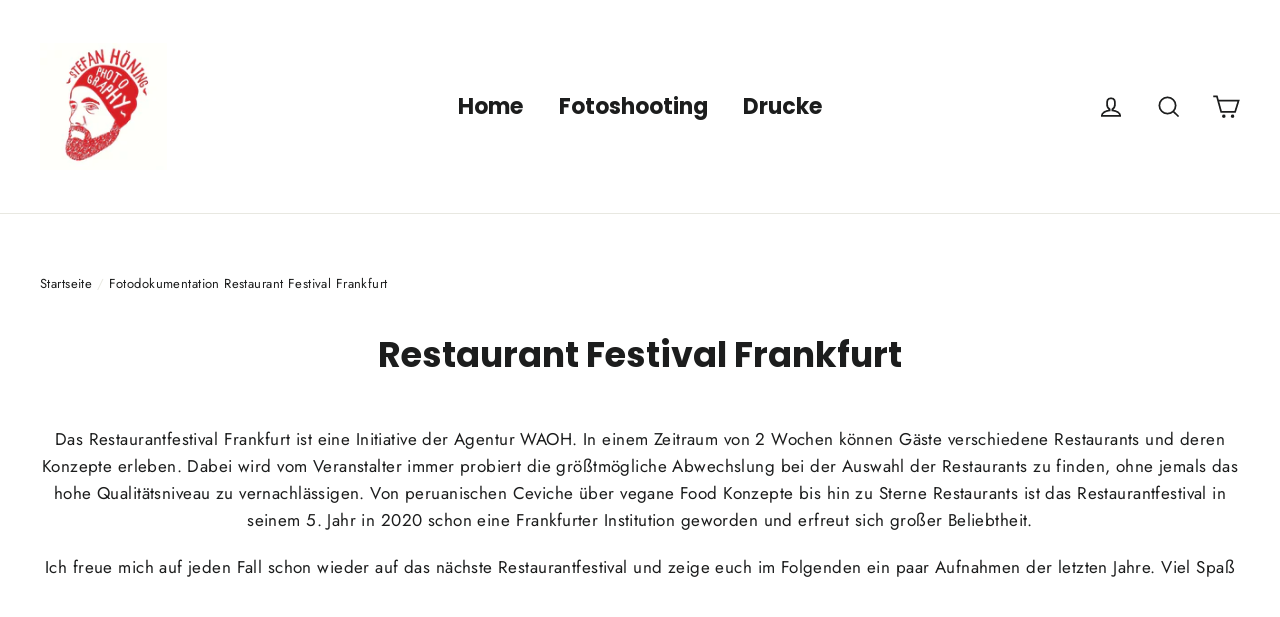

--- FILE ---
content_type: text/html; charset=UTF-8
request_url: https://cozygallery.addons.business/apousr/glry/19087?shop=stefanhoening.myshopify.com&width=1280&iframeid=cz-embed-gallery19087-1&iframeid=cz-embed-gallery19087-2
body_size: 6640
content:
<!DOCTYPE html>
<html lang="en">
    <head>
                <title>Cozy-Image-Gallery</title>
        <link rel="preconnect" href="https://storageciggallery.addons.business">
        <link rel="preconnect" href="https://cdnig.addons.business">
        <link rel="preconnect" href="https://cdncozycig.addons.business">
        <link rel="preconnect" href="https://cdnjs.cloudflare.com">
        <link rel="preconnect" href="https://netdna.bootstrapcdn.com">
                <link rel="preconnect" href="https://fonts.googleapis.com">
                <style>html body {height: 100%;}body {margin: 0;}</style>

        

         <link href="https://cdnig.addons.business/css/embedded/app-strcssaferfghgg.css?v=212104101102" rel="stylesheet" type="text/css"> 
        <script type="text/javascript" src="https://cdnjs.cloudflare.com/ajax/libs/jquery/3.6.0/jquery.min.js"></script>
                <link href="https://fonts.googleapis.com/css?family=Roboto" rel="stylesheet">
        
        

                <script src="https://cdnig.addons.business/js/libs/masonry.js?v=212104101102"></script>
        
        
    </head>

    <body class="dom-ready cozy-masonry">

    <div id="iframeid" class="cz-embed-gallery19087-2" data-antitheft="1"></div>


            <!-----Form Section------->

            			
            <style>

                .grid-item {
                    width: calc( ( 100% - 4px ) / 3 );
                    margin-bottom: 2px;
                }

                .gutter-sizer {
                    width: 2px;
                }

                .grid-sizer {
                    width: calc( ( 100% - 4px ) / 3 );
                    float: left;
                    margin-bottom: 2px;
                }

            </style>

                <style>
                    .grid-item .caption-body {
                        background-color: rgba(55, 71, 79, 0.58);
                        color: #ffffff;
                    }
                    .grid-item .caption-body h3 {
                        font-weight: normal;
                        font-size: 17px;
                    }
                    .caption-body i {
                        font-weight: normal;
                        font-size: 17px;
                    }
                </style>

            
            <div class="grid" data-masonryud='{ "itemSelectora": ".grid-item", "columnWidths": 10, "gutters": 10 }'>


                <div class="grid-sizer" style="width: calc( ( 100% - 4px ) / 3 )"></div>
                <div class="gutter-sizer"></div>
                
                            <div class="grid-item cozy-grid-box" data-margin="2"
                                 data-column="3"
                                 data-mobile-column="1"
                                 data-tablet-column="3"
                                 data-antitheft="3"
                                 style="width: calc( ( 100% - 4px ) / 3 )">

                                
                                    <div id="492546" class="fancy-lightbox-modal cz-cursor-pointer"
                                         rel="group" data-image="https://cdncozycig.addons.business/12585/cig-cozy-gallery-58664zV-Bar-Food_Teller-Dokumentation_Event_Social_Media--1-von-10--xxl.jpg?c=13" data-thumb="https://cdncozycig.addons.business/12585/cig-cozy-gallery-58664zV-Bar-Food_Teller-Dokumentation_Event_Social_Media--1-von-10--s.jpg?c=13" data-title=""
                                         data-link="" data-target="">


                                    

                                    <div class="msnry_img_wrap  ">

                                        <div class="msnry_img_content">

                                            
                                            <img class="grid-item-img cz-img-foam" data-src="https://cdncozycig.addons.business/12585/cig-cozy-gallery-58664zV-Bar-Food_Teller-Dokumentation_Event_Social_Media--1-von-10--s.jpg?c=13" src="https://cdncozycig.addons.business/12585/cig-cozy-gallery-58664zV-Bar-Food_Teller-Dokumentation_Event_Social_Media--1-von-10--s.jpg?c=13"
                                                 alt="Bar-Food_Teller-Dokumentation_Event_Social_Media  1 von 10 " data-pin-error="squawk" data-pin-url="" data-pin-media="https://cdncozycig.addons.business/12585/cig-cozy-gallery-58664zV-Bar-Food_Teller-Dokumentation_Event_Social_Media--1-von-10--xxl.jpg?c=13"
                                                 data-thumb="https://cdncozycig.addons.business/12585/cig-cozy-gallery-58664zV-Bar-Food_Teller-Dokumentation_Event_Social_Media--1-von-10--s.jpg?c=13">


                                            
                                    </div>
                                    </div>

                                                                    </div>                             </div>

                        
                            <div class="grid-item cozy-grid-box" data-margin="2"
                                 data-column="3"
                                 data-mobile-column="1"
                                 data-tablet-column="3"
                                 data-antitheft="3"
                                 style="width: calc( ( 100% - 4px ) / 3 )">

                                
                                    <div id="492545" class="fancy-lightbox-modal cz-cursor-pointer"
                                         rel="group" data-image="https://cdncozycig.addons.business/12585/cig-cozy-gallery-5866IdD-Bar-Food_Teller-Dokumentation_Event_Social_Media--3-von-10--xxl.jpg?c=13" data-thumb="https://cdncozycig.addons.business/12585/cig-cozy-gallery-5866IdD-Bar-Food_Teller-Dokumentation_Event_Social_Media--3-von-10--s.jpg?c=13" data-title=""
                                         data-link="" data-target="">


                                    

                                    <div class="msnry_img_wrap  ">

                                        <div class="msnry_img_content">

                                            
                                            <img class="grid-item-img cz-img-foam" data-src="https://cdncozycig.addons.business/12585/cig-cozy-gallery-5866IdD-Bar-Food_Teller-Dokumentation_Event_Social_Media--3-von-10--s.jpg?c=13" src="https://cdncozycig.addons.business/12585/cig-cozy-gallery-5866IdD-Bar-Food_Teller-Dokumentation_Event_Social_Media--3-von-10--s.jpg?c=13"
                                                 alt="Bar-Food_Teller-Dokumentation_Event_Social_Media  3 von 10 " data-pin-error="squawk" data-pin-url="" data-pin-media="https://cdncozycig.addons.business/12585/cig-cozy-gallery-5866IdD-Bar-Food_Teller-Dokumentation_Event_Social_Media--3-von-10--xxl.jpg?c=13"
                                                 data-thumb="https://cdncozycig.addons.business/12585/cig-cozy-gallery-5866IdD-Bar-Food_Teller-Dokumentation_Event_Social_Media--3-von-10--s.jpg?c=13">


                                            
                                    </div>
                                    </div>

                                                                    </div>                             </div>

                        
                            <div class="grid-item cozy-grid-box" data-margin="2"
                                 data-column="3"
                                 data-mobile-column="1"
                                 data-tablet-column="3"
                                 data-antitheft="3"
                                 style="width: calc( ( 100% - 4px ) / 3 )">

                                
                                    <div id="492544" class="fancy-lightbox-modal cz-cursor-pointer"
                                         rel="group" data-image="https://cdncozycig.addons.business/12585/cig-cozy-gallery-586672o-Bar-Food_Teller-Dokumentation_Event_Social_Media--2-von-10--xxl.jpg?c=13" data-thumb="https://cdncozycig.addons.business/12585/cig-cozy-gallery-586672o-Bar-Food_Teller-Dokumentation_Event_Social_Media--2-von-10--s.jpg?c=13" data-title=""
                                         data-link="" data-target="">


                                    

                                    <div class="msnry_img_wrap  ">

                                        <div class="msnry_img_content">

                                            
                                            <img class="grid-item-img cz-img-foam" data-src="https://cdncozycig.addons.business/12585/cig-cozy-gallery-586672o-Bar-Food_Teller-Dokumentation_Event_Social_Media--2-von-10--s.jpg?c=13" src="https://cdncozycig.addons.business/12585/cig-cozy-gallery-586672o-Bar-Food_Teller-Dokumentation_Event_Social_Media--2-von-10--s.jpg?c=13"
                                                 alt="Bar-Food_Teller-Dokumentation_Event_Social_Media  2 von 10 " data-pin-error="squawk" data-pin-url="" data-pin-media="https://cdncozycig.addons.business/12585/cig-cozy-gallery-586672o-Bar-Food_Teller-Dokumentation_Event_Social_Media--2-von-10--xxl.jpg?c=13"
                                                 data-thumb="https://cdncozycig.addons.business/12585/cig-cozy-gallery-586672o-Bar-Food_Teller-Dokumentation_Event_Social_Media--2-von-10--s.jpg?c=13">


                                            
                                    </div>
                                    </div>

                                                                    </div>                             </div>

                        
                            <div class="grid-item cozy-grid-box" data-margin="2"
                                 data-column="3"
                                 data-mobile-column="1"
                                 data-tablet-column="3"
                                 data-antitheft="3"
                                 style="width: calc( ( 100% - 4px ) / 3 )">

                                
                                    <div id="492541" class="fancy-lightbox-modal cz-cursor-pointer"
                                         rel="group" data-image="https://cdncozycig.addons.business/12585/cig-cozy-gallery-5866Jbr-Bar-Food_Teller-Dokumentation_Event_Social_Media--6-von-10--xxl.jpg?c=13" data-thumb="https://cdncozycig.addons.business/12585/cig-cozy-gallery-5866Jbr-Bar-Food_Teller-Dokumentation_Event_Social_Media--6-von-10--s.jpg?c=13" data-title=""
                                         data-link="" data-target="">


                                    

                                    <div class="msnry_img_wrap  ">

                                        <div class="msnry_img_content">

                                            
                                            <img class="grid-item-img cz-img-foam" data-src="https://cdncozycig.addons.business/12585/cig-cozy-gallery-5866Jbr-Bar-Food_Teller-Dokumentation_Event_Social_Media--6-von-10--s.jpg?c=13" src="https://cdncozycig.addons.business/12585/cig-cozy-gallery-5866Jbr-Bar-Food_Teller-Dokumentation_Event_Social_Media--6-von-10--s.jpg?c=13"
                                                 alt="Bar-Food_Teller-Dokumentation_Event_Social_Media  6 von 10 " data-pin-error="squawk" data-pin-url="" data-pin-media="https://cdncozycig.addons.business/12585/cig-cozy-gallery-5866Jbr-Bar-Food_Teller-Dokumentation_Event_Social_Media--6-von-10--xxl.jpg?c=13"
                                                 data-thumb="https://cdncozycig.addons.business/12585/cig-cozy-gallery-5866Jbr-Bar-Food_Teller-Dokumentation_Event_Social_Media--6-von-10--s.jpg?c=13">


                                            
                                    </div>
                                    </div>

                                                                    </div>                             </div>

                        
                            <div class="grid-item cozy-grid-box" data-margin="2"
                                 data-column="3"
                                 data-mobile-column="1"
                                 data-tablet-column="3"
                                 data-antitheft="3"
                                 style="width: calc( ( 100% - 4px ) / 3 )">

                                
                                    <div id="492543" class="fancy-lightbox-modal cz-cursor-pointer"
                                         rel="group" data-image="https://cdncozycig.addons.business/12585/cig-cozy-gallery-5866BO8-Bar-Food_Teller-Dokumentation_Event_Social_Media--4-von-10--xxl.jpg?c=13" data-thumb="https://cdncozycig.addons.business/12585/cig-cozy-gallery-5866BO8-Bar-Food_Teller-Dokumentation_Event_Social_Media--4-von-10--s.jpg?c=13" data-title=""
                                         data-link="" data-target="">


                                    

                                    <div class="msnry_img_wrap  ">

                                        <div class="msnry_img_content">

                                            
                                            <img class="grid-item-img cz-img-foam" data-src="https://cdncozycig.addons.business/12585/cig-cozy-gallery-5866BO8-Bar-Food_Teller-Dokumentation_Event_Social_Media--4-von-10--s.jpg?c=13" src="https://cdncozycig.addons.business/12585/cig-cozy-gallery-5866BO8-Bar-Food_Teller-Dokumentation_Event_Social_Media--4-von-10--s.jpg?c=13"
                                                 alt="Bar-Food_Teller-Dokumentation_Event_Social_Media  4 von 10 " data-pin-error="squawk" data-pin-url="" data-pin-media="https://cdncozycig.addons.business/12585/cig-cozy-gallery-5866BO8-Bar-Food_Teller-Dokumentation_Event_Social_Media--4-von-10--xxl.jpg?c=13"
                                                 data-thumb="https://cdncozycig.addons.business/12585/cig-cozy-gallery-5866BO8-Bar-Food_Teller-Dokumentation_Event_Social_Media--4-von-10--s.jpg?c=13">


                                            
                                    </div>
                                    </div>

                                                                    </div>                             </div>

                        
                            <div class="grid-item cozy-grid-box" data-margin="2"
                                 data-column="3"
                                 data-mobile-column="1"
                                 data-tablet-column="3"
                                 data-antitheft="3"
                                 style="width: calc( ( 100% - 4px ) / 3 )">

                                
                                    <div id="492540" class="fancy-lightbox-modal cz-cursor-pointer"
                                         rel="group" data-image="https://cdncozycig.addons.business/12585/cig-cozy-gallery-5866c5l-Bar-Food_Teller-Dokumentation_Event_Social_Media--8-von-10--xxl.jpg?c=13" data-thumb="https://cdncozycig.addons.business/12585/cig-cozy-gallery-5866c5l-Bar-Food_Teller-Dokumentation_Event_Social_Media--8-von-10--s.jpg?c=13" data-title=""
                                         data-link="" data-target="">


                                    

                                    <div class="msnry_img_wrap  ">

                                        <div class="msnry_img_content">

                                            
                                            <img class="grid-item-img cz-img-foam" data-src="https://cdncozycig.addons.business/12585/cig-cozy-gallery-5866c5l-Bar-Food_Teller-Dokumentation_Event_Social_Media--8-von-10--s.jpg?c=13" src="https://cdncozycig.addons.business/12585/cig-cozy-gallery-5866c5l-Bar-Food_Teller-Dokumentation_Event_Social_Media--8-von-10--s.jpg?c=13"
                                                 alt="Bar-Food_Teller-Dokumentation_Event_Social_Media  8 von 10 " data-pin-error="squawk" data-pin-url="" data-pin-media="https://cdncozycig.addons.business/12585/cig-cozy-gallery-5866c5l-Bar-Food_Teller-Dokumentation_Event_Social_Media--8-von-10--xxl.jpg?c=13"
                                                 data-thumb="https://cdncozycig.addons.business/12585/cig-cozy-gallery-5866c5l-Bar-Food_Teller-Dokumentation_Event_Social_Media--8-von-10--s.jpg?c=13">


                                            
                                    </div>
                                    </div>

                                                                    </div>                             </div>

                        
                            <div class="grid-item cozy-grid-box" data-margin="2"
                                 data-column="3"
                                 data-mobile-column="1"
                                 data-tablet-column="3"
                                 data-antitheft="3"
                                 style="width: calc( ( 100% - 4px ) / 3 )">

                                
                                    <div id="492538" class="fancy-lightbox-modal cz-cursor-pointer"
                                         rel="group" data-image="https://cdncozycig.addons.business/12585/cig-cozy-gallery-5866TLF-Bar-Food_Teller-Dokumentation_Event_Social_Media--9-von-10--xxl.jpg?c=13" data-thumb="https://cdncozycig.addons.business/12585/cig-cozy-gallery-5866TLF-Bar-Food_Teller-Dokumentation_Event_Social_Media--9-von-10--s.jpg?c=13" data-title=""
                                         data-link="" data-target="">


                                    

                                    <div class="msnry_img_wrap  ">

                                        <div class="msnry_img_content">

                                            
                                            <img class="grid-item-img cz-img-foam" data-src="https://cdncozycig.addons.business/12585/cig-cozy-gallery-5866TLF-Bar-Food_Teller-Dokumentation_Event_Social_Media--9-von-10--s.jpg?c=13" src="https://cdncozycig.addons.business/12585/cig-cozy-gallery-5866TLF-Bar-Food_Teller-Dokumentation_Event_Social_Media--9-von-10--s.jpg?c=13"
                                                 alt="Bar-Food_Teller-Dokumentation_Event_Social_Media  9 von 10 " data-pin-error="squawk" data-pin-url="" data-pin-media="https://cdncozycig.addons.business/12585/cig-cozy-gallery-5866TLF-Bar-Food_Teller-Dokumentation_Event_Social_Media--9-von-10--xxl.jpg?c=13"
                                                 data-thumb="https://cdncozycig.addons.business/12585/cig-cozy-gallery-5866TLF-Bar-Food_Teller-Dokumentation_Event_Social_Media--9-von-10--s.jpg?c=13">


                                            
                                    </div>
                                    </div>

                                                                    </div>                             </div>

                        
                            <div class="grid-item cozy-grid-box" data-margin="2"
                                 data-column="3"
                                 data-mobile-column="1"
                                 data-tablet-column="3"
                                 data-antitheft="3"
                                 style="width: calc( ( 100% - 4px ) / 3 )">

                                
                                    <div id="492537" class="fancy-lightbox-modal cz-cursor-pointer"
                                         rel="group" data-image="https://cdncozycig.addons.business/12585/cig-cozy-gallery-5866xZt-Bar-Food_Teller-Dokumentation_Event_Social_Media--10-von-10--xxl.jpg?c=13" data-thumb="https://cdncozycig.addons.business/12585/cig-cozy-gallery-5866xZt-Bar-Food_Teller-Dokumentation_Event_Social_Media--10-von-10--s.jpg?c=13" data-title=""
                                         data-link="" data-target="">


                                    

                                    <div class="msnry_img_wrap  ">

                                        <div class="msnry_img_content">

                                            
                                            <img class="grid-item-img cz-img-foam" data-src="https://cdncozycig.addons.business/12585/cig-cozy-gallery-5866xZt-Bar-Food_Teller-Dokumentation_Event_Social_Media--10-von-10--s.jpg?c=13" src="https://cdncozycig.addons.business/12585/cig-cozy-gallery-5866xZt-Bar-Food_Teller-Dokumentation_Event_Social_Media--10-von-10--s.jpg?c=13"
                                                 alt="Bar-Food_Teller-Dokumentation_Event_Social_Media  10 von 10 " data-pin-error="squawk" data-pin-url="" data-pin-media="https://cdncozycig.addons.business/12585/cig-cozy-gallery-5866xZt-Bar-Food_Teller-Dokumentation_Event_Social_Media--10-von-10--xxl.jpg?c=13"
                                                 data-thumb="https://cdncozycig.addons.business/12585/cig-cozy-gallery-5866xZt-Bar-Food_Teller-Dokumentation_Event_Social_Media--10-von-10--s.jpg?c=13">


                                            
                                    </div>
                                    </div>

                                                                    </div>                             </div>

                        
                            <div class="grid-item cozy-grid-box" data-margin="2"
                                 data-column="3"
                                 data-mobile-column="1"
                                 data-tablet-column="3"
                                 data-antitheft="3"
                                 style="width: calc( ( 100% - 4px ) / 3 )">

                                
                                    <div id="492534" class="fancy-lightbox-modal cz-cursor-pointer"
                                         rel="group" data-image="https://cdncozycig.addons.business/12585/cig-cozy-gallery-5866sBv-Bar-Food_Teller-Dokumentation_Event_Social_Media--17-von-19--xxl.jpg?c=13" data-thumb="https://cdncozycig.addons.business/12585/cig-cozy-gallery-5866sBv-Bar-Food_Teller-Dokumentation_Event_Social_Media--17-von-19--s.jpg?c=13" data-title=""
                                         data-link="" data-target="">


                                    

                                    <div class="msnry_img_wrap  ">

                                        <div class="msnry_img_content">

                                            
                                            <img class="grid-item-img cz-img-foam" data-src="https://cdncozycig.addons.business/12585/cig-cozy-gallery-5866sBv-Bar-Food_Teller-Dokumentation_Event_Social_Media--17-von-19--s.jpg?c=13" src="https://cdncozycig.addons.business/12585/cig-cozy-gallery-5866sBv-Bar-Food_Teller-Dokumentation_Event_Social_Media--17-von-19--s.jpg?c=13"
                                                 alt="Bar-Food_Teller-Dokumentation_Event_Social_Media  17 von 19 " data-pin-error="squawk" data-pin-url="" data-pin-media="https://cdncozycig.addons.business/12585/cig-cozy-gallery-5866sBv-Bar-Food_Teller-Dokumentation_Event_Social_Media--17-von-19--xxl.jpg?c=13"
                                                 data-thumb="https://cdncozycig.addons.business/12585/cig-cozy-gallery-5866sBv-Bar-Food_Teller-Dokumentation_Event_Social_Media--17-von-19--s.jpg?c=13">


                                            
                                    </div>
                                    </div>

                                                                    </div>                             </div>

                        
                            <div class="grid-item cozy-grid-box" data-margin="2"
                                 data-column="3"
                                 data-mobile-column="1"
                                 data-tablet-column="3"
                                 data-antitheft="3"
                                 style="width: calc( ( 100% - 4px ) / 3 )">

                                
                                    <div id="492531" class="fancy-lightbox-modal cz-cursor-pointer"
                                         rel="group" data-image="https://cdncozycig.addons.business/12585/cig-cozy-gallery-5866imH-Bar-Food_Teller-Dokumentation_Event_Social_Media--14-von-19--xxl.jpg?c=13" data-thumb="https://cdncozycig.addons.business/12585/cig-cozy-gallery-5866imH-Bar-Food_Teller-Dokumentation_Event_Social_Media--14-von-19--s.jpg?c=13" data-title=""
                                         data-link="" data-target="">


                                    

                                    <div class="msnry_img_wrap  ">

                                        <div class="msnry_img_content">

                                            
                                            <img class="grid-item-img cz-img-foam" data-src="https://cdncozycig.addons.business/12585/cig-cozy-gallery-5866imH-Bar-Food_Teller-Dokumentation_Event_Social_Media--14-von-19--s.jpg?c=13" src="https://cdncozycig.addons.business/12585/cig-cozy-gallery-5866imH-Bar-Food_Teller-Dokumentation_Event_Social_Media--14-von-19--s.jpg?c=13"
                                                 alt="Bar-Food_Teller-Dokumentation_Event_Social_Media  14 von 19 " data-pin-error="squawk" data-pin-url="" data-pin-media="https://cdncozycig.addons.business/12585/cig-cozy-gallery-5866imH-Bar-Food_Teller-Dokumentation_Event_Social_Media--14-von-19--xxl.jpg?c=13"
                                                 data-thumb="https://cdncozycig.addons.business/12585/cig-cozy-gallery-5866imH-Bar-Food_Teller-Dokumentation_Event_Social_Media--14-von-19--s.jpg?c=13">


                                            
                                    </div>
                                    </div>

                                                                    </div>                             </div>

                        
                            <div class="grid-item cozy-grid-box" data-margin="2"
                                 data-column="3"
                                 data-mobile-column="1"
                                 data-tablet-column="3"
                                 data-antitheft="3"
                                 style="width: calc( ( 100% - 4px ) / 3 )">

                                
                                    <div id="492530" class="fancy-lightbox-modal cz-cursor-pointer"
                                         rel="group" data-image="https://cdncozycig.addons.business/12585/cig-cozy-gallery-58664vF-Bar-Food_Teller-Dokumentation_Event_Social_Media--13-von-19--xxl.jpg?c=13" data-thumb="https://cdncozycig.addons.business/12585/cig-cozy-gallery-58664vF-Bar-Food_Teller-Dokumentation_Event_Social_Media--13-von-19--s.jpg?c=13" data-title=""
                                         data-link="" data-target="">


                                    

                                    <div class="msnry_img_wrap  ">

                                        <div class="msnry_img_content">

                                            
                                            <img class="grid-item-img cz-img-foam" data-src="https://cdncozycig.addons.business/12585/cig-cozy-gallery-58664vF-Bar-Food_Teller-Dokumentation_Event_Social_Media--13-von-19--s.jpg?c=13" src="https://cdncozycig.addons.business/12585/cig-cozy-gallery-58664vF-Bar-Food_Teller-Dokumentation_Event_Social_Media--13-von-19--s.jpg?c=13"
                                                 alt="Bar-Food_Teller-Dokumentation_Event_Social_Media  13 von 19 " data-pin-error="squawk" data-pin-url="" data-pin-media="https://cdncozycig.addons.business/12585/cig-cozy-gallery-58664vF-Bar-Food_Teller-Dokumentation_Event_Social_Media--13-von-19--xxl.jpg?c=13"
                                                 data-thumb="https://cdncozycig.addons.business/12585/cig-cozy-gallery-58664vF-Bar-Food_Teller-Dokumentation_Event_Social_Media--13-von-19--s.jpg?c=13">


                                            
                                    </div>
                                    </div>

                                                                    </div>                             </div>

                        
                            <div class="grid-item cozy-grid-box" data-margin="2"
                                 data-column="3"
                                 data-mobile-column="1"
                                 data-tablet-column="3"
                                 data-antitheft="3"
                                 style="width: calc( ( 100% - 4px ) / 3 )">

                                
                                    <div id="492542" class="fancy-lightbox-modal cz-cursor-pointer"
                                         rel="group" data-image="https://cdncozycig.addons.business/12585/cig-cozy-gallery-5866RlU-Bar-Food_Teller-Dokumentation_Event_Social_Media--5-von-10--xxl.jpg?c=13" data-thumb="https://cdncozycig.addons.business/12585/cig-cozy-gallery-5866RlU-Bar-Food_Teller-Dokumentation_Event_Social_Media--5-von-10--s.jpg?c=13" data-title=""
                                         data-link="" data-target="">


                                    

                                    <div class="msnry_img_wrap  ">

                                        <div class="msnry_img_content">

                                            
                                            <img class="grid-item-img cz-img-foam" data-src="https://cdncozycig.addons.business/12585/cig-cozy-gallery-5866RlU-Bar-Food_Teller-Dokumentation_Event_Social_Media--5-von-10--s.jpg?c=13" src="https://cdncozycig.addons.business/12585/cig-cozy-gallery-5866RlU-Bar-Food_Teller-Dokumentation_Event_Social_Media--5-von-10--s.jpg?c=13"
                                                 alt="Bar-Food_Teller-Dokumentation_Event_Social_Media  5 von 10 " data-pin-error="squawk" data-pin-url="" data-pin-media="https://cdncozycig.addons.business/12585/cig-cozy-gallery-5866RlU-Bar-Food_Teller-Dokumentation_Event_Social_Media--5-von-10--xxl.jpg?c=13"
                                                 data-thumb="https://cdncozycig.addons.business/12585/cig-cozy-gallery-5866RlU-Bar-Food_Teller-Dokumentation_Event_Social_Media--5-von-10--s.jpg?c=13">


                                            
                                    </div>
                                    </div>

                                                                    </div>                             </div>

                        
                            <div class="grid-item cozy-grid-box" data-margin="2"
                                 data-column="3"
                                 data-mobile-column="1"
                                 data-tablet-column="3"
                                 data-antitheft="3"
                                 style="width: calc( ( 100% - 4px ) / 3 )">

                                
                                    <div id="492529" class="fancy-lightbox-modal cz-cursor-pointer"
                                         rel="group" data-image="https://cdncozycig.addons.business/12585/cig-cozy-gallery-5866VaN-Bar-Food_Teller-Dokumentation_Event_Social_Media--12-von-19--xxl.jpg?c=13" data-thumb="https://cdncozycig.addons.business/12585/cig-cozy-gallery-5866VaN-Bar-Food_Teller-Dokumentation_Event_Social_Media--12-von-19--s.jpg?c=13" data-title=""
                                         data-link="" data-target="">


                                    

                                    <div class="msnry_img_wrap  ">

                                        <div class="msnry_img_content">

                                            
                                            <img class="grid-item-img cz-img-foam" data-src="https://cdncozycig.addons.business/12585/cig-cozy-gallery-5866VaN-Bar-Food_Teller-Dokumentation_Event_Social_Media--12-von-19--s.jpg?c=13" src="https://cdncozycig.addons.business/12585/cig-cozy-gallery-5866VaN-Bar-Food_Teller-Dokumentation_Event_Social_Media--12-von-19--s.jpg?c=13"
                                                 alt="Bar-Food_Teller-Dokumentation_Event_Social_Media  12 von 19 " data-pin-error="squawk" data-pin-url="" data-pin-media="https://cdncozycig.addons.business/12585/cig-cozy-gallery-5866VaN-Bar-Food_Teller-Dokumentation_Event_Social_Media--12-von-19--xxl.jpg?c=13"
                                                 data-thumb="https://cdncozycig.addons.business/12585/cig-cozy-gallery-5866VaN-Bar-Food_Teller-Dokumentation_Event_Social_Media--12-von-19--s.jpg?c=13">


                                            
                                    </div>
                                    </div>

                                                                    </div>                             </div>

                        
                            <div class="grid-item cozy-grid-box" data-margin="2"
                                 data-column="3"
                                 data-mobile-column="1"
                                 data-tablet-column="3"
                                 data-antitheft="3"
                                 style="width: calc( ( 100% - 4px ) / 3 )">

                                
                                    <div id="492528" class="fancy-lightbox-modal cz-cursor-pointer"
                                         rel="group" data-image="https://cdncozycig.addons.business/12585/cig-cozy-gallery-5866Jr7-Bar-Food_Teller-Dokumentation_Event_Social_Media--11-von-19--xxl.jpg?c=13" data-thumb="https://cdncozycig.addons.business/12585/cig-cozy-gallery-5866Jr7-Bar-Food_Teller-Dokumentation_Event_Social_Media--11-von-19--s.jpg?c=13" data-title=""
                                         data-link="" data-target="">


                                    

                                    <div class="msnry_img_wrap  ">

                                        <div class="msnry_img_content">

                                            
                                            <img class="grid-item-img cz-img-foam" data-src="https://cdncozycig.addons.business/12585/cig-cozy-gallery-5866Jr7-Bar-Food_Teller-Dokumentation_Event_Social_Media--11-von-19--s.jpg?c=13" src="https://cdncozycig.addons.business/12585/cig-cozy-gallery-5866Jr7-Bar-Food_Teller-Dokumentation_Event_Social_Media--11-von-19--s.jpg?c=13"
                                                 alt="Bar-Food_Teller-Dokumentation_Event_Social_Media  11 von 19 " data-pin-error="squawk" data-pin-url="" data-pin-media="https://cdncozycig.addons.business/12585/cig-cozy-gallery-5866Jr7-Bar-Food_Teller-Dokumentation_Event_Social_Media--11-von-19--xxl.jpg?c=13"
                                                 data-thumb="https://cdncozycig.addons.business/12585/cig-cozy-gallery-5866Jr7-Bar-Food_Teller-Dokumentation_Event_Social_Media--11-von-19--s.jpg?c=13">


                                            
                                    </div>
                                    </div>

                                                                    </div>                             </div>

                        
                            <div class="grid-item cozy-grid-box" data-margin="2"
                                 data-column="3"
                                 data-mobile-column="1"
                                 data-tablet-column="3"
                                 data-antitheft="3"
                                 style="width: calc( ( 100% - 4px ) / 3 )">

                                
                                    <div id="492524" class="fancy-lightbox-modal cz-cursor-pointer"
                                         rel="group" data-image="https://cdncozycig.addons.business/12585/cig-cozy-gallery-5866QQk-Bar-Food_Teller-Dokumentation_Event_Social_Media--7-von-19--xxl.jpg?c=13" data-thumb="https://cdncozycig.addons.business/12585/cig-cozy-gallery-5866QQk-Bar-Food_Teller-Dokumentation_Event_Social_Media--7-von-19--s.jpg?c=13" data-title=""
                                         data-link="" data-target="">


                                    

                                    <div class="msnry_img_wrap  ">

                                        <div class="msnry_img_content">

                                            
                                            <img class="grid-item-img cz-img-foam" data-src="https://cdncozycig.addons.business/12585/cig-cozy-gallery-5866QQk-Bar-Food_Teller-Dokumentation_Event_Social_Media--7-von-19--s.jpg?c=13" src="https://cdncozycig.addons.business/12585/cig-cozy-gallery-5866QQk-Bar-Food_Teller-Dokumentation_Event_Social_Media--7-von-19--s.jpg?c=13"
                                                 alt="Bar-Food_Teller-Dokumentation_Event_Social_Media  7 von 19 " data-pin-error="squawk" data-pin-url="" data-pin-media="https://cdncozycig.addons.business/12585/cig-cozy-gallery-5866QQk-Bar-Food_Teller-Dokumentation_Event_Social_Media--7-von-19--xxl.jpg?c=13"
                                                 data-thumb="https://cdncozycig.addons.business/12585/cig-cozy-gallery-5866QQk-Bar-Food_Teller-Dokumentation_Event_Social_Media--7-von-19--s.jpg?c=13">


                                            
                                    </div>
                                    </div>

                                                                    </div>                             </div>

                        
                            <div class="grid-item cozy-grid-box" data-margin="2"
                                 data-column="3"
                                 data-mobile-column="1"
                                 data-tablet-column="3"
                                 data-antitheft="3"
                                 style="width: calc( ( 100% - 4px ) / 3 )">

                                
                                    <div id="492523" class="fancy-lightbox-modal cz-cursor-pointer"
                                         rel="group" data-image="https://cdncozycig.addons.business/12585/cig-cozy-gallery-5866wYT-Bar-Food_Teller-Dokumentation_Event_Social_Media--6-von-19--xxl.jpg?c=13" data-thumb="https://cdncozycig.addons.business/12585/cig-cozy-gallery-5866wYT-Bar-Food_Teller-Dokumentation_Event_Social_Media--6-von-19--s.jpg?c=13" data-title=""
                                         data-link="" data-target="">


                                    

                                    <div class="msnry_img_wrap  ">

                                        <div class="msnry_img_content">

                                            
                                            <img class="grid-item-img cz-img-foam" data-src="https://cdncozycig.addons.business/12585/cig-cozy-gallery-5866wYT-Bar-Food_Teller-Dokumentation_Event_Social_Media--6-von-19--s.jpg?c=13" src="https://cdncozycig.addons.business/12585/cig-cozy-gallery-5866wYT-Bar-Food_Teller-Dokumentation_Event_Social_Media--6-von-19--s.jpg?c=13"
                                                 alt="Bar-Food_Teller-Dokumentation_Event_Social_Media  6 von 19 " data-pin-error="squawk" data-pin-url="" data-pin-media="https://cdncozycig.addons.business/12585/cig-cozy-gallery-5866wYT-Bar-Food_Teller-Dokumentation_Event_Social_Media--6-von-19--xxl.jpg?c=13"
                                                 data-thumb="https://cdncozycig.addons.business/12585/cig-cozy-gallery-5866wYT-Bar-Food_Teller-Dokumentation_Event_Social_Media--6-von-19--s.jpg?c=13">


                                            
                                    </div>
                                    </div>

                                                                    </div>                             </div>

                        
                            <div class="grid-item cozy-grid-box" data-margin="2"
                                 data-column="3"
                                 data-mobile-column="1"
                                 data-tablet-column="3"
                                 data-antitheft="3"
                                 style="width: calc( ( 100% - 4px ) / 3 )">

                                
                                    <div id="492532" class="fancy-lightbox-modal cz-cursor-pointer"
                                         rel="group" data-image="https://cdncozycig.addons.business/12585/cig-cozy-gallery-5866ezs-Bar-Food_Teller-Dokumentation_Event_Social_Media--15-von-19--xxl.jpg?c=13" data-thumb="https://cdncozycig.addons.business/12585/cig-cozy-gallery-5866ezs-Bar-Food_Teller-Dokumentation_Event_Social_Media--15-von-19--s.jpg?c=13" data-title=""
                                         data-link="" data-target="">


                                    

                                    <div class="msnry_img_wrap  ">

                                        <div class="msnry_img_content">

                                            
                                            <img class="grid-item-img cz-img-foam" data-src="https://cdncozycig.addons.business/12585/cig-cozy-gallery-5866ezs-Bar-Food_Teller-Dokumentation_Event_Social_Media--15-von-19--s.jpg?c=13" src="https://cdncozycig.addons.business/12585/cig-cozy-gallery-5866ezs-Bar-Food_Teller-Dokumentation_Event_Social_Media--15-von-19--s.jpg?c=13"
                                                 alt="Bar-Food_Teller-Dokumentation_Event_Social_Media  15 von 19 " data-pin-error="squawk" data-pin-url="" data-pin-media="https://cdncozycig.addons.business/12585/cig-cozy-gallery-5866ezs-Bar-Food_Teller-Dokumentation_Event_Social_Media--15-von-19--xxl.jpg?c=13"
                                                 data-thumb="https://cdncozycig.addons.business/12585/cig-cozy-gallery-5866ezs-Bar-Food_Teller-Dokumentation_Event_Social_Media--15-von-19--s.jpg?c=13">


                                            
                                    </div>
                                    </div>

                                                                    </div>                             </div>

                        
                            <div class="grid-item cozy-grid-box" data-margin="2"
                                 data-column="3"
                                 data-mobile-column="1"
                                 data-tablet-column="3"
                                 data-antitheft="3"
                                 style="width: calc( ( 100% - 4px ) / 3 )">

                                
                                    <div id="492522" class="fancy-lightbox-modal cz-cursor-pointer"
                                         rel="group" data-image="https://cdncozycig.addons.business/12585/cig-cozy-gallery-5866jHe-Bar-Food_Teller-Dokumentation_Event_Social_Media--5-von-19--xxl.jpg?c=13" data-thumb="https://cdncozycig.addons.business/12585/cig-cozy-gallery-5866jHe-Bar-Food_Teller-Dokumentation_Event_Social_Media--5-von-19--s.jpg?c=13" data-title=""
                                         data-link="" data-target="">


                                    

                                    <div class="msnry_img_wrap  ">

                                        <div class="msnry_img_content">

                                            
                                            <img class="grid-item-img cz-img-foam" data-src="https://cdncozycig.addons.business/12585/cig-cozy-gallery-5866jHe-Bar-Food_Teller-Dokumentation_Event_Social_Media--5-von-19--s.jpg?c=13" src="https://cdncozycig.addons.business/12585/cig-cozy-gallery-5866jHe-Bar-Food_Teller-Dokumentation_Event_Social_Media--5-von-19--s.jpg?c=13"
                                                 alt="Bar-Food_Teller-Dokumentation_Event_Social_Media  5 von 19 " data-pin-error="squawk" data-pin-url="" data-pin-media="https://cdncozycig.addons.business/12585/cig-cozy-gallery-5866jHe-Bar-Food_Teller-Dokumentation_Event_Social_Media--5-von-19--xxl.jpg?c=13"
                                                 data-thumb="https://cdncozycig.addons.business/12585/cig-cozy-gallery-5866jHe-Bar-Food_Teller-Dokumentation_Event_Social_Media--5-von-19--s.jpg?c=13">


                                            
                                    </div>
                                    </div>

                                                                    </div>                             </div>

                        
                            <div class="grid-item cozy-grid-box" data-margin="2"
                                 data-column="3"
                                 data-mobile-column="1"
                                 data-tablet-column="3"
                                 data-antitheft="3"
                                 style="width: calc( ( 100% - 4px ) / 3 )">

                                
                                    <div id="492527" class="fancy-lightbox-modal cz-cursor-pointer"
                                         rel="group" data-image="https://cdncozycig.addons.business/12585/cig-cozy-gallery-5866mkK-Bar-Food_Teller-Dokumentation_Event_Social_Media--10-von-19--xxl.jpg?c=13" data-thumb="https://cdncozycig.addons.business/12585/cig-cozy-gallery-5866mkK-Bar-Food_Teller-Dokumentation_Event_Social_Media--10-von-19--s.jpg?c=13" data-title=""
                                         data-link="" data-target="">


                                    

                                    <div class="msnry_img_wrap  ">

                                        <div class="msnry_img_content">

                                            
                                            <img class="grid-item-img cz-img-foam" data-src="https://cdncozycig.addons.business/12585/cig-cozy-gallery-5866mkK-Bar-Food_Teller-Dokumentation_Event_Social_Media--10-von-19--s.jpg?c=13" src="https://cdncozycig.addons.business/12585/cig-cozy-gallery-5866mkK-Bar-Food_Teller-Dokumentation_Event_Social_Media--10-von-19--s.jpg?c=13"
                                                 alt="Bar-Food_Teller-Dokumentation_Event_Social_Media  10 von 19 " data-pin-error="squawk" data-pin-url="" data-pin-media="https://cdncozycig.addons.business/12585/cig-cozy-gallery-5866mkK-Bar-Food_Teller-Dokumentation_Event_Social_Media--10-von-19--xxl.jpg?c=13"
                                                 data-thumb="https://cdncozycig.addons.business/12585/cig-cozy-gallery-5866mkK-Bar-Food_Teller-Dokumentation_Event_Social_Media--10-von-19--s.jpg?c=13">


                                            
                                    </div>
                                    </div>

                                                                    </div>                             </div>

                        
                            <div class="grid-item cozy-grid-box" data-margin="2"
                                 data-column="3"
                                 data-mobile-column="1"
                                 data-tablet-column="3"
                                 data-antitheft="3"
                                 style="width: calc( ( 100% - 4px ) / 3 )">

                                
                                    <div id="492526" class="fancy-lightbox-modal cz-cursor-pointer"
                                         rel="group" data-image="https://cdncozycig.addons.business/12585/cig-cozy-gallery-5866xfo-Bar-Food_Teller-Dokumentation_Event_Social_Media--9-von-19--xxl.jpg?c=13" data-thumb="https://cdncozycig.addons.business/12585/cig-cozy-gallery-5866xfo-Bar-Food_Teller-Dokumentation_Event_Social_Media--9-von-19--s.jpg?c=13" data-title=""
                                         data-link="" data-target="">


                                    

                                    <div class="msnry_img_wrap  ">

                                        <div class="msnry_img_content">

                                            
                                            <img class="grid-item-img cz-img-foam" data-src="https://cdncozycig.addons.business/12585/cig-cozy-gallery-5866xfo-Bar-Food_Teller-Dokumentation_Event_Social_Media--9-von-19--s.jpg?c=13" src="https://cdncozycig.addons.business/12585/cig-cozy-gallery-5866xfo-Bar-Food_Teller-Dokumentation_Event_Social_Media--9-von-19--s.jpg?c=13"
                                                 alt="Bar-Food_Teller-Dokumentation_Event_Social_Media  9 von 19 " data-pin-error="squawk" data-pin-url="" data-pin-media="https://cdncozycig.addons.business/12585/cig-cozy-gallery-5866xfo-Bar-Food_Teller-Dokumentation_Event_Social_Media--9-von-19--xxl.jpg?c=13"
                                                 data-thumb="https://cdncozycig.addons.business/12585/cig-cozy-gallery-5866xfo-Bar-Food_Teller-Dokumentation_Event_Social_Media--9-von-19--s.jpg?c=13">


                                            
                                    </div>
                                    </div>

                                                                    </div>                             </div>

                        
                            <div class="grid-item cozy-grid-box" data-margin="2"
                                 data-column="3"
                                 data-mobile-column="1"
                                 data-tablet-column="3"
                                 data-antitheft="3"
                                 style="width: calc( ( 100% - 4px ) / 3 )">

                                
                                    <div id="492521" class="fancy-lightbox-modal cz-cursor-pointer"
                                         rel="group" data-image="https://cdncozycig.addons.business/12585/cig-cozy-gallery-5866OJM-Bar-Food_Teller-Dokumentation_Event_Social_Media--4-von-19--xxl.jpg?c=13" data-thumb="https://cdncozycig.addons.business/12585/cig-cozy-gallery-5866OJM-Bar-Food_Teller-Dokumentation_Event_Social_Media--4-von-19--s.jpg?c=13" data-title=""
                                         data-link="" data-target="">


                                    

                                    <div class="msnry_img_wrap  ">

                                        <div class="msnry_img_content">

                                            
                                            <img class="grid-item-img cz-img-foam" data-src="https://cdncozycig.addons.business/12585/cig-cozy-gallery-5866OJM-Bar-Food_Teller-Dokumentation_Event_Social_Media--4-von-19--s.jpg?c=13" src="https://cdncozycig.addons.business/12585/cig-cozy-gallery-5866OJM-Bar-Food_Teller-Dokumentation_Event_Social_Media--4-von-19--s.jpg?c=13"
                                                 alt="Bar-Food_Teller-Dokumentation_Event_Social_Media  4 von 19 " data-pin-error="squawk" data-pin-url="" data-pin-media="https://cdncozycig.addons.business/12585/cig-cozy-gallery-5866OJM-Bar-Food_Teller-Dokumentation_Event_Social_Media--4-von-19--xxl.jpg?c=13"
                                                 data-thumb="https://cdncozycig.addons.business/12585/cig-cozy-gallery-5866OJM-Bar-Food_Teller-Dokumentation_Event_Social_Media--4-von-19--s.jpg?c=13">


                                            
                                    </div>
                                    </div>

                                                                    </div>                             </div>

                        
                            <div class="grid-item cozy-grid-box" data-margin="2"
                                 data-column="3"
                                 data-mobile-column="1"
                                 data-tablet-column="3"
                                 data-antitheft="3"
                                 style="width: calc( ( 100% - 4px ) / 3 )">

                                
                                    <div id="492520" class="fancy-lightbox-modal cz-cursor-pointer"
                                         rel="group" data-image="https://cdncozycig.addons.business/12585/cig-cozy-gallery-586631E-Bar-Food_Teller-Dokumentation_Event_Social_Media--3-von-19--xxl.jpg?c=13" data-thumb="https://cdncozycig.addons.business/12585/cig-cozy-gallery-586631E-Bar-Food_Teller-Dokumentation_Event_Social_Media--3-von-19--s.jpg?c=13" data-title=""
                                         data-link="" data-target="">


                                    

                                    <div class="msnry_img_wrap  ">

                                        <div class="msnry_img_content">

                                            
                                            <img class="grid-item-img cz-img-foam" data-src="https://cdncozycig.addons.business/12585/cig-cozy-gallery-586631E-Bar-Food_Teller-Dokumentation_Event_Social_Media--3-von-19--s.jpg?c=13" src="https://cdncozycig.addons.business/12585/cig-cozy-gallery-586631E-Bar-Food_Teller-Dokumentation_Event_Social_Media--3-von-19--s.jpg?c=13"
                                                 alt="Bar-Food_Teller-Dokumentation_Event_Social_Media  3 von 19 " data-pin-error="squawk" data-pin-url="" data-pin-media="https://cdncozycig.addons.business/12585/cig-cozy-gallery-586631E-Bar-Food_Teller-Dokumentation_Event_Social_Media--3-von-19--xxl.jpg?c=13"
                                                 data-thumb="https://cdncozycig.addons.business/12585/cig-cozy-gallery-586631E-Bar-Food_Teller-Dokumentation_Event_Social_Media--3-von-19--s.jpg?c=13">


                                            
                                    </div>
                                    </div>

                                                                    </div>                             </div>

                        
                            <div class="grid-item cozy-grid-box" data-margin="2"
                                 data-column="3"
                                 data-mobile-column="1"
                                 data-tablet-column="3"
                                 data-antitheft="3"
                                 style="width: calc( ( 100% - 4px ) / 3 )">

                                
                                    <div id="492518" class="fancy-lightbox-modal cz-cursor-pointer"
                                         rel="group" data-image="https://cdncozycig.addons.business/12585/cig-cozy-gallery-5866T5H-Bar-Food_Teller-Dokumentation_Event_Social_Media--1-von-19--xxl.jpg?c=13" data-thumb="https://cdncozycig.addons.business/12585/cig-cozy-gallery-5866T5H-Bar-Food_Teller-Dokumentation_Event_Social_Media--1-von-19--s.jpg?c=13" data-title=""
                                         data-link="" data-target="">


                                    

                                    <div class="msnry_img_wrap  ">

                                        <div class="msnry_img_content">

                                            
                                            <img class="grid-item-img cz-img-foam" data-src="https://cdncozycig.addons.business/12585/cig-cozy-gallery-5866T5H-Bar-Food_Teller-Dokumentation_Event_Social_Media--1-von-19--s.jpg?c=13" src="https://cdncozycig.addons.business/12585/cig-cozy-gallery-5866T5H-Bar-Food_Teller-Dokumentation_Event_Social_Media--1-von-19--s.jpg?c=13"
                                                 alt="Bar-Food_Teller-Dokumentation_Event_Social_Media  1 von 19 " data-pin-error="squawk" data-pin-url="" data-pin-media="https://cdncozycig.addons.business/12585/cig-cozy-gallery-5866T5H-Bar-Food_Teller-Dokumentation_Event_Social_Media--1-von-19--xxl.jpg?c=13"
                                                 data-thumb="https://cdncozycig.addons.business/12585/cig-cozy-gallery-5866T5H-Bar-Food_Teller-Dokumentation_Event_Social_Media--1-von-19--s.jpg?c=13">


                                            
                                    </div>
                                    </div>

                                                                    </div>                             </div>

                        
                            <div class="grid-item cozy-grid-box" data-margin="2"
                                 data-column="3"
                                 data-mobile-column="1"
                                 data-tablet-column="3"
                                 data-antitheft="3"
                                 style="width: calc( ( 100% - 4px ) / 3 )">

                                
                                    <div id="492519" class="fancy-lightbox-modal cz-cursor-pointer"
                                         rel="group" data-image="https://cdncozycig.addons.business/12585/cig-cozy-gallery-5866y4K-Bar-Food_Teller-Dokumentation_Event_Social_Media--2-von-19--xxl.jpg?c=13" data-thumb="https://cdncozycig.addons.business/12585/cig-cozy-gallery-5866y4K-Bar-Food_Teller-Dokumentation_Event_Social_Media--2-von-19--s.jpg?c=13" data-title=""
                                         data-link="" data-target="">


                                    

                                    <div class="msnry_img_wrap  ">

                                        <div class="msnry_img_content">

                                            
                                            <img class="grid-item-img cz-img-foam" data-src="https://cdncozycig.addons.business/12585/cig-cozy-gallery-5866y4K-Bar-Food_Teller-Dokumentation_Event_Social_Media--2-von-19--s.jpg?c=13" src="https://cdncozycig.addons.business/12585/cig-cozy-gallery-5866y4K-Bar-Food_Teller-Dokumentation_Event_Social_Media--2-von-19--s.jpg?c=13"
                                                 alt="Bar-Food_Teller-Dokumentation_Event_Social_Media  2 von 19 " data-pin-error="squawk" data-pin-url="" data-pin-media="https://cdncozycig.addons.business/12585/cig-cozy-gallery-5866y4K-Bar-Food_Teller-Dokumentation_Event_Social_Media--2-von-19--xxl.jpg?c=13"
                                                 data-thumb="https://cdncozycig.addons.business/12585/cig-cozy-gallery-5866y4K-Bar-Food_Teller-Dokumentation_Event_Social_Media--2-von-19--s.jpg?c=13">


                                            
                                    </div>
                                    </div>

                                                                    </div>                             </div>

                        
                            <div class="grid-item cozy-grid-box" data-margin="2"
                                 data-column="3"
                                 data-mobile-column="1"
                                 data-tablet-column="3"
                                 data-antitheft="3"
                                 style="width: calc( ( 100% - 4px ) / 3 )">

                                
                                    <div id="492535" class="fancy-lightbox-modal cz-cursor-pointer"
                                         rel="group" data-image="https://cdncozycig.addons.business/12585/cig-cozy-gallery-5866Umj-Bar-Food_Teller-Dokumentation_Event_Social_Media--18-von-19--xxl.jpg?c=13" data-thumb="https://cdncozycig.addons.business/12585/cig-cozy-gallery-5866Umj-Bar-Food_Teller-Dokumentation_Event_Social_Media--18-von-19--s.jpg?c=13" data-title=""
                                         data-link="" data-target="">


                                    

                                    <div class="msnry_img_wrap  ">

                                        <div class="msnry_img_content">

                                            
                                            <img class="grid-item-img cz-img-foam" data-src="https://cdncozycig.addons.business/12585/cig-cozy-gallery-5866Umj-Bar-Food_Teller-Dokumentation_Event_Social_Media--18-von-19--s.jpg?c=13" src="https://cdncozycig.addons.business/12585/cig-cozy-gallery-5866Umj-Bar-Food_Teller-Dokumentation_Event_Social_Media--18-von-19--s.jpg?c=13"
                                                 alt="Bar-Food_Teller-Dokumentation_Event_Social_Media  18 von 19 " data-pin-error="squawk" data-pin-url="" data-pin-media="https://cdncozycig.addons.business/12585/cig-cozy-gallery-5866Umj-Bar-Food_Teller-Dokumentation_Event_Social_Media--18-von-19--xxl.jpg?c=13"
                                                 data-thumb="https://cdncozycig.addons.business/12585/cig-cozy-gallery-5866Umj-Bar-Food_Teller-Dokumentation_Event_Social_Media--18-von-19--s.jpg?c=13">


                                            
                                    </div>
                                    </div>

                                                                    </div>                             </div>

                        
                            <div class="grid-item cozy-grid-box" data-margin="2"
                                 data-column="3"
                                 data-mobile-column="1"
                                 data-tablet-column="3"
                                 data-antitheft="3"
                                 style="width: calc( ( 100% - 4px ) / 3 )">

                                
                                    <div id="491679" class="fancy-lightbox-modal cz-cursor-pointer"
                                         rel="group" data-image="https://cdncozycig.addons.business/12585/cig-cozy-gallery-58663eR-Food_Teller-Bar-Dokumentation_Event_Social_Media--1-von-80--xxl.jpg?c=13" data-thumb="https://cdncozycig.addons.business/12585/cig-cozy-gallery-58663eR-Food_Teller-Bar-Dokumentation_Event_Social_Media--1-von-80--s.jpg?c=13" data-title=""
                                         data-link="" data-target="">


                                    

                                    <div class="msnry_img_wrap  ">

                                        <div class="msnry_img_content">

                                            
                                            <img class="grid-item-img cz-img-foam" data-src="https://cdncozycig.addons.business/12585/cig-cozy-gallery-58663eR-Food_Teller-Bar-Dokumentation_Event_Social_Media--1-von-80--s.jpg?c=13" src="https://cdncozycig.addons.business/12585/cig-cozy-gallery-58663eR-Food_Teller-Bar-Dokumentation_Event_Social_Media--1-von-80--s.jpg?c=13"
                                                 alt="Food_Teller-Bar-Dokumentation_Event_Social_Media  1 von 80 " data-pin-error="squawk" data-pin-url="" data-pin-media="https://cdncozycig.addons.business/12585/cig-cozy-gallery-58663eR-Food_Teller-Bar-Dokumentation_Event_Social_Media--1-von-80--xxl.jpg?c=13"
                                                 data-thumb="https://cdncozycig.addons.business/12585/cig-cozy-gallery-58663eR-Food_Teller-Bar-Dokumentation_Event_Social_Media--1-von-80--s.jpg?c=13">


                                            
                                    </div>
                                    </div>

                                                                    </div>                             </div>

                        
                            <div class="grid-item cozy-grid-box" data-margin="2"
                                 data-column="3"
                                 data-mobile-column="1"
                                 data-tablet-column="3"
                                 data-antitheft="3"
                                 style="width: calc( ( 100% - 4px ) / 3 )">

                                
                                    <div id="491683" class="fancy-lightbox-modal cz-cursor-pointer"
                                         rel="group" data-image="https://cdncozycig.addons.business/12585/cig-cozy-gallery-5866RQn-Food_Teller-Bar-Dokumentation_Event_Social_Media--5-von-80--xxl.jpg?c=13" data-thumb="https://cdncozycig.addons.business/12585/cig-cozy-gallery-5866RQn-Food_Teller-Bar-Dokumentation_Event_Social_Media--5-von-80--s.jpg?c=13" data-title=""
                                         data-link="" data-target="">


                                    

                                    <div class="msnry_img_wrap  ">

                                        <div class="msnry_img_content">

                                            
                                            <img class="grid-item-img cz-img-foam" data-src="https://cdncozycig.addons.business/12585/cig-cozy-gallery-5866RQn-Food_Teller-Bar-Dokumentation_Event_Social_Media--5-von-80--s.jpg?c=13" src="https://cdncozycig.addons.business/12585/cig-cozy-gallery-5866RQn-Food_Teller-Bar-Dokumentation_Event_Social_Media--5-von-80--s.jpg?c=13"
                                                 alt="Food_Teller-Bar-Dokumentation_Event_Social_Media  5 von 80 " data-pin-error="squawk" data-pin-url="" data-pin-media="https://cdncozycig.addons.business/12585/cig-cozy-gallery-5866RQn-Food_Teller-Bar-Dokumentation_Event_Social_Media--5-von-80--xxl.jpg?c=13"
                                                 data-thumb="https://cdncozycig.addons.business/12585/cig-cozy-gallery-5866RQn-Food_Teller-Bar-Dokumentation_Event_Social_Media--5-von-80--s.jpg?c=13">


                                            
                                    </div>
                                    </div>

                                                                    </div>                             </div>

                        
                            <div class="grid-item cozy-grid-box" data-margin="2"
                                 data-column="3"
                                 data-mobile-column="1"
                                 data-tablet-column="3"
                                 data-antitheft="3"
                                 style="width: calc( ( 100% - 4px ) / 3 )">

                                
                                    <div id="491684" class="fancy-lightbox-modal cz-cursor-pointer"
                                         rel="group" data-image="https://cdncozycig.addons.business/12585/cig-cozy-gallery-5866AjC-Food_Teller-Bar-Dokumentation_Event_Social_Media--6-von-80--xxl.jpg?c=13" data-thumb="https://cdncozycig.addons.business/12585/cig-cozy-gallery-5866AjC-Food_Teller-Bar-Dokumentation_Event_Social_Media--6-von-80--s.jpg?c=13" data-title=""
                                         data-link="" data-target="">


                                    

                                    <div class="msnry_img_wrap  ">

                                        <div class="msnry_img_content">

                                            
                                            <img class="grid-item-img cz-img-foam" data-src="https://cdncozycig.addons.business/12585/cig-cozy-gallery-5866AjC-Food_Teller-Bar-Dokumentation_Event_Social_Media--6-von-80--s.jpg?c=13" src="https://cdncozycig.addons.business/12585/cig-cozy-gallery-5866AjC-Food_Teller-Bar-Dokumentation_Event_Social_Media--6-von-80--s.jpg?c=13"
                                                 alt="Food_Teller-Bar-Dokumentation_Event_Social_Media  6 von 80 " data-pin-error="squawk" data-pin-url="" data-pin-media="https://cdncozycig.addons.business/12585/cig-cozy-gallery-5866AjC-Food_Teller-Bar-Dokumentation_Event_Social_Media--6-von-80--xxl.jpg?c=13"
                                                 data-thumb="https://cdncozycig.addons.business/12585/cig-cozy-gallery-5866AjC-Food_Teller-Bar-Dokumentation_Event_Social_Media--6-von-80--s.jpg?c=13">


                                            
                                    </div>
                                    </div>

                                                                    </div>                             </div>

                        
                            <div class="grid-item cozy-grid-box" data-margin="2"
                                 data-column="3"
                                 data-mobile-column="1"
                                 data-tablet-column="3"
                                 data-antitheft="3"
                                 style="width: calc( ( 100% - 4px ) / 3 )">

                                
                                    <div id="491685" class="fancy-lightbox-modal cz-cursor-pointer"
                                         rel="group" data-image="https://cdncozycig.addons.business/12585/cig-cozy-gallery-58661EE-Food_Teller-Bar-Dokumentation_Event_Social_Media--7-von-80--xxl.jpg?c=13" data-thumb="https://cdncozycig.addons.business/12585/cig-cozy-gallery-58661EE-Food_Teller-Bar-Dokumentation_Event_Social_Media--7-von-80--s.jpg?c=13" data-title=""
                                         data-link="" data-target="">


                                    

                                    <div class="msnry_img_wrap  ">

                                        <div class="msnry_img_content">

                                            
                                            <img class="grid-item-img cz-img-foam" data-src="https://cdncozycig.addons.business/12585/cig-cozy-gallery-58661EE-Food_Teller-Bar-Dokumentation_Event_Social_Media--7-von-80--s.jpg?c=13" src="https://cdncozycig.addons.business/12585/cig-cozy-gallery-58661EE-Food_Teller-Bar-Dokumentation_Event_Social_Media--7-von-80--s.jpg?c=13"
                                                 alt="Food_Teller-Bar-Dokumentation_Event_Social_Media  7 von 80 " data-pin-error="squawk" data-pin-url="" data-pin-media="https://cdncozycig.addons.business/12585/cig-cozy-gallery-58661EE-Food_Teller-Bar-Dokumentation_Event_Social_Media--7-von-80--xxl.jpg?c=13"
                                                 data-thumb="https://cdncozycig.addons.business/12585/cig-cozy-gallery-58661EE-Food_Teller-Bar-Dokumentation_Event_Social_Media--7-von-80--s.jpg?c=13">


                                            
                                    </div>
                                    </div>

                                                                    </div>                             </div>

                        
                            <div class="grid-item cozy-grid-box" data-margin="2"
                                 data-column="3"
                                 data-mobile-column="1"
                                 data-tablet-column="3"
                                 data-antitheft="3"
                                 style="width: calc( ( 100% - 4px ) / 3 )">

                                
                                    <div id="491682" class="fancy-lightbox-modal cz-cursor-pointer"
                                         rel="group" data-image="https://cdncozycig.addons.business/12585/cig-cozy-gallery-5866lAG-Food_Teller-Bar-Dokumentation_Event_Social_Media--4-von-80--xxl.jpg?c=13" data-thumb="https://cdncozycig.addons.business/12585/cig-cozy-gallery-5866lAG-Food_Teller-Bar-Dokumentation_Event_Social_Media--4-von-80--s.jpg?c=13" data-title=""
                                         data-link="" data-target="">


                                    

                                    <div class="msnry_img_wrap  ">

                                        <div class="msnry_img_content">

                                            
                                            <img class="grid-item-img cz-img-foam" data-src="https://cdncozycig.addons.business/12585/cig-cozy-gallery-5866lAG-Food_Teller-Bar-Dokumentation_Event_Social_Media--4-von-80--s.jpg?c=13" src="https://cdncozycig.addons.business/12585/cig-cozy-gallery-5866lAG-Food_Teller-Bar-Dokumentation_Event_Social_Media--4-von-80--s.jpg?c=13"
                                                 alt="Food_Teller-Bar-Dokumentation_Event_Social_Media  4 von 80 " data-pin-error="squawk" data-pin-url="" data-pin-media="https://cdncozycig.addons.business/12585/cig-cozy-gallery-5866lAG-Food_Teller-Bar-Dokumentation_Event_Social_Media--4-von-80--xxl.jpg?c=13"
                                                 data-thumb="https://cdncozycig.addons.business/12585/cig-cozy-gallery-5866lAG-Food_Teller-Bar-Dokumentation_Event_Social_Media--4-von-80--s.jpg?c=13">


                                            
                                    </div>
                                    </div>

                                                                    </div>                             </div>

                        
                            <div class="grid-item cozy-grid-box" data-margin="2"
                                 data-column="3"
                                 data-mobile-column="1"
                                 data-tablet-column="3"
                                 data-antitheft="3"
                                 style="width: calc( ( 100% - 4px ) / 3 )">

                                
                                    <div id="491686" class="fancy-lightbox-modal cz-cursor-pointer"
                                         rel="group" data-image="https://cdncozygalleryo.addons.business/12585/cig-cozy-gallery-58668Q0-Food_Teller-Bar-Dokumentation_Event_Social_Media--8-von-80--xxl.jpg?c=10" data-thumb="https://cdncozygalleryo.addons.business/12585/cig-cozy-gallery-58668Q0-Food_Teller-Bar-Dokumentation_Event_Social_Media--8-von-80--s.jpg?c=10" data-title=""
                                         data-link="" data-target="">


                                    

                                    <div class="msnry_img_wrap  ">

                                        <div class="msnry_img_content">

                                            
                                            <img class="grid-item-img cz-img-foam" data-src="https://cdncozygalleryo.addons.business/12585/cig-cozy-gallery-58668Q0-Food_Teller-Bar-Dokumentation_Event_Social_Media--8-von-80--s.jpg?c=10" src="https://cdncozygalleryo.addons.business/12585/cig-cozy-gallery-58668Q0-Food_Teller-Bar-Dokumentation_Event_Social_Media--8-von-80--s.jpg?c=10"
                                                 alt="Food_Teller-Bar-Dokumentation_Event_Social_Media  8 von 80 " data-pin-error="squawk" data-pin-url="" data-pin-media="https://cdncozygalleryo.addons.business/12585/cig-cozy-gallery-58668Q0-Food_Teller-Bar-Dokumentation_Event_Social_Media--8-von-80--xxl.jpg?c=10"
                                                 data-thumb="https://cdncozygalleryo.addons.business/12585/cig-cozy-gallery-58668Q0-Food_Teller-Bar-Dokumentation_Event_Social_Media--8-von-80--s.jpg?c=10">


                                            
                                    </div>
                                    </div>

                                                                    </div>                             </div>

                        
                            <div class="grid-item cozy-grid-box" data-margin="2"
                                 data-column="3"
                                 data-mobile-column="1"
                                 data-tablet-column="3"
                                 data-antitheft="3"
                                 style="width: calc( ( 100% - 4px ) / 3 )">

                                
                                    <div id="491681" class="fancy-lightbox-modal cz-cursor-pointer"
                                         rel="group" data-image="https://cdncozycig.addons.business/12585/cig-cozy-gallery-5866cjz-Food_Teller-Bar-Dokumentation_Event_Social_Media--3-von-80--xxl.jpg?c=13" data-thumb="https://cdncozycig.addons.business/12585/cig-cozy-gallery-5866cjz-Food_Teller-Bar-Dokumentation_Event_Social_Media--3-von-80--s.jpg?c=13" data-title=""
                                         data-link="" data-target="">


                                    

                                    <div class="msnry_img_wrap  ">

                                        <div class="msnry_img_content">

                                            
                                            <img class="grid-item-img cz-img-foam" data-src="https://cdncozycig.addons.business/12585/cig-cozy-gallery-5866cjz-Food_Teller-Bar-Dokumentation_Event_Social_Media--3-von-80--s.jpg?c=13" src="https://cdncozycig.addons.business/12585/cig-cozy-gallery-5866cjz-Food_Teller-Bar-Dokumentation_Event_Social_Media--3-von-80--s.jpg?c=13"
                                                 alt="Food_Teller-Bar-Dokumentation_Event_Social_Media  3 von 80 " data-pin-error="squawk" data-pin-url="" data-pin-media="https://cdncozycig.addons.business/12585/cig-cozy-gallery-5866cjz-Food_Teller-Bar-Dokumentation_Event_Social_Media--3-von-80--xxl.jpg?c=13"
                                                 data-thumb="https://cdncozycig.addons.business/12585/cig-cozy-gallery-5866cjz-Food_Teller-Bar-Dokumentation_Event_Social_Media--3-von-80--s.jpg?c=13">


                                            
                                    </div>
                                    </div>

                                                                    </div>                             </div>

                        
                            <div class="grid-item cozy-grid-box" data-margin="2"
                                 data-column="3"
                                 data-mobile-column="1"
                                 data-tablet-column="3"
                                 data-antitheft="3"
                                 style="width: calc( ( 100% - 4px ) / 3 )">

                                
                                    <div id="491687" class="fancy-lightbox-modal cz-cursor-pointer"
                                         rel="group" data-image="https://cdncozygalleryo.addons.business/12585/cig-cozy-gallery-5866q9d-Food_Teller-Bar-Dokumentation_Event_Social_Media--9-von-80--xxl.jpg?c=10" data-thumb="https://cdncozygalleryo.addons.business/12585/cig-cozy-gallery-5866q9d-Food_Teller-Bar-Dokumentation_Event_Social_Media--9-von-80--s.jpg?c=10" data-title=""
                                         data-link="" data-target="">


                                    

                                    <div class="msnry_img_wrap  ">

                                        <div class="msnry_img_content">

                                            
                                            <img class="grid-item-img cz-img-foam" data-src="https://cdncozygalleryo.addons.business/12585/cig-cozy-gallery-5866q9d-Food_Teller-Bar-Dokumentation_Event_Social_Media--9-von-80--s.jpg?c=10" src="https://cdncozygalleryo.addons.business/12585/cig-cozy-gallery-5866q9d-Food_Teller-Bar-Dokumentation_Event_Social_Media--9-von-80--s.jpg?c=10"
                                                 alt="Food_Teller-Bar-Dokumentation_Event_Social_Media  9 von 80 " data-pin-error="squawk" data-pin-url="" data-pin-media="https://cdncozygalleryo.addons.business/12585/cig-cozy-gallery-5866q9d-Food_Teller-Bar-Dokumentation_Event_Social_Media--9-von-80--xxl.jpg?c=10"
                                                 data-thumb="https://cdncozygalleryo.addons.business/12585/cig-cozy-gallery-5866q9d-Food_Teller-Bar-Dokumentation_Event_Social_Media--9-von-80--s.jpg?c=10">


                                            
                                    </div>
                                    </div>

                                                                    </div>                             </div>

                        
                            <div class="grid-item cozy-grid-box" data-margin="2"
                                 data-column="3"
                                 data-mobile-column="1"
                                 data-tablet-column="3"
                                 data-antitheft="3"
                                 style="width: calc( ( 100% - 4px ) / 3 )">

                                
                                    <div id="491688" class="fancy-lightbox-modal cz-cursor-pointer"
                                         rel="group" data-image="https://cdncozygalleryo.addons.business/12585/cig-cozy-gallery-5866Lfx-Food_Teller-Bar-Dokumentation_Event_Social_Media--10-von-80--xxl.jpg?c=10" data-thumb="https://cdncozygalleryo.addons.business/12585/cig-cozy-gallery-5866Lfx-Food_Teller-Bar-Dokumentation_Event_Social_Media--10-von-80--s.jpg?c=10" data-title=""
                                         data-link="" data-target="">


                                    

                                    <div class="msnry_img_wrap  ">

                                        <div class="msnry_img_content">

                                            
                                            <img class="grid-item-img cz-img-foam" data-src="https://cdncozygalleryo.addons.business/12585/cig-cozy-gallery-5866Lfx-Food_Teller-Bar-Dokumentation_Event_Social_Media--10-von-80--s.jpg?c=10" src="https://cdncozygalleryo.addons.business/12585/cig-cozy-gallery-5866Lfx-Food_Teller-Bar-Dokumentation_Event_Social_Media--10-von-80--s.jpg?c=10"
                                                 alt="Food_Teller-Bar-Dokumentation_Event_Social_Media  10 von 80 " data-pin-error="squawk" data-pin-url="" data-pin-media="https://cdncozygalleryo.addons.business/12585/cig-cozy-gallery-5866Lfx-Food_Teller-Bar-Dokumentation_Event_Social_Media--10-von-80--xxl.jpg?c=10"
                                                 data-thumb="https://cdncozygalleryo.addons.business/12585/cig-cozy-gallery-5866Lfx-Food_Teller-Bar-Dokumentation_Event_Social_Media--10-von-80--s.jpg?c=10">


                                            
                                    </div>
                                    </div>

                                                                    </div>                             </div>

                        
                            <div class="grid-item cozy-grid-box" data-margin="2"
                                 data-column="3"
                                 data-mobile-column="1"
                                 data-tablet-column="3"
                                 data-antitheft="3"
                                 style="width: calc( ( 100% - 4px ) / 3 )">

                                
                                    <div id="491689" class="fancy-lightbox-modal cz-cursor-pointer"
                                         rel="group" data-image="https://cdncozygalleryo.addons.business/12585/cig-cozy-gallery-5866tRC-Food_Teller-Bar-Dokumentation_Event_Social_Media--11-von-80--xxl.jpg?c=10" data-thumb="https://cdncozygalleryo.addons.business/12585/cig-cozy-gallery-5866tRC-Food_Teller-Bar-Dokumentation_Event_Social_Media--11-von-80--s.jpg?c=10" data-title=""
                                         data-link="" data-target="">


                                    

                                    <div class="msnry_img_wrap  ">

                                        <div class="msnry_img_content">

                                            
                                            <img class="grid-item-img cz-img-foam" data-src="https://cdncozygalleryo.addons.business/12585/cig-cozy-gallery-5866tRC-Food_Teller-Bar-Dokumentation_Event_Social_Media--11-von-80--s.jpg?c=10" src="https://cdncozygalleryo.addons.business/12585/cig-cozy-gallery-5866tRC-Food_Teller-Bar-Dokumentation_Event_Social_Media--11-von-80--s.jpg?c=10"
                                                 alt="Food_Teller-Bar-Dokumentation_Event_Social_Media  11 von 80 " data-pin-error="squawk" data-pin-url="" data-pin-media="https://cdncozygalleryo.addons.business/12585/cig-cozy-gallery-5866tRC-Food_Teller-Bar-Dokumentation_Event_Social_Media--11-von-80--xxl.jpg?c=10"
                                                 data-thumb="https://cdncozygalleryo.addons.business/12585/cig-cozy-gallery-5866tRC-Food_Teller-Bar-Dokumentation_Event_Social_Media--11-von-80--s.jpg?c=10">


                                            
                                    </div>
                                    </div>

                                                                    </div>                             </div>

                        
                            <div class="grid-item cozy-grid-box" data-margin="2"
                                 data-column="3"
                                 data-mobile-column="1"
                                 data-tablet-column="3"
                                 data-antitheft="3"
                                 style="width: calc( ( 100% - 4px ) / 3 )">

                                
                                    <div id="491691" class="fancy-lightbox-modal cz-cursor-pointer"
                                         rel="group" data-image="https://cdncozygalleryo.addons.business/12585/cig-cozy-gallery-5866iYM-Food_Teller-Bar-Dokumentation_Event_Social_Media--13-von-80--xxl.jpg?c=10" data-thumb="https://cdncozygalleryo.addons.business/12585/cig-cozy-gallery-5866iYM-Food_Teller-Bar-Dokumentation_Event_Social_Media--13-von-80--s.jpg?c=10" data-title=""
                                         data-link="" data-target="">


                                    

                                    <div class="msnry_img_wrap  ">

                                        <div class="msnry_img_content">

                                            
                                            <img class="grid-item-img cz-img-foam" data-src="https://cdncozygalleryo.addons.business/12585/cig-cozy-gallery-5866iYM-Food_Teller-Bar-Dokumentation_Event_Social_Media--13-von-80--s.jpg?c=10" src="https://cdncozygalleryo.addons.business/12585/cig-cozy-gallery-5866iYM-Food_Teller-Bar-Dokumentation_Event_Social_Media--13-von-80--s.jpg?c=10"
                                                 alt="Food_Teller-Bar-Dokumentation_Event_Social_Media  13 von 80 " data-pin-error="squawk" data-pin-url="" data-pin-media="https://cdncozygalleryo.addons.business/12585/cig-cozy-gallery-5866iYM-Food_Teller-Bar-Dokumentation_Event_Social_Media--13-von-80--xxl.jpg?c=10"
                                                 data-thumb="https://cdncozygalleryo.addons.business/12585/cig-cozy-gallery-5866iYM-Food_Teller-Bar-Dokumentation_Event_Social_Media--13-von-80--s.jpg?c=10">


                                            
                                    </div>
                                    </div>

                                                                    </div>                             </div>

                        
                            <div class="grid-item cozy-grid-box" data-margin="2"
                                 data-column="3"
                                 data-mobile-column="1"
                                 data-tablet-column="3"
                                 data-antitheft="3"
                                 style="width: calc( ( 100% - 4px ) / 3 )">

                                
                                    <div id="491692" class="fancy-lightbox-modal cz-cursor-pointer"
                                         rel="group" data-image="https://cdncozygalleryo.addons.business/12585/cig-cozy-gallery-5866tVb-Food_Teller-Bar-Dokumentation_Event_Social_Media--14-von-80--xxl.jpg?c=10" data-thumb="https://cdncozygalleryo.addons.business/12585/cig-cozy-gallery-5866tVb-Food_Teller-Bar-Dokumentation_Event_Social_Media--14-von-80--s.jpg?c=10" data-title=""
                                         data-link="" data-target="">


                                    

                                    <div class="msnry_img_wrap  ">

                                        <div class="msnry_img_content">

                                            
                                            <img class="grid-item-img cz-img-foam" data-src="https://cdncozygalleryo.addons.business/12585/cig-cozy-gallery-5866tVb-Food_Teller-Bar-Dokumentation_Event_Social_Media--14-von-80--s.jpg?c=10" src="https://cdncozygalleryo.addons.business/12585/cig-cozy-gallery-5866tVb-Food_Teller-Bar-Dokumentation_Event_Social_Media--14-von-80--s.jpg?c=10"
                                                 alt="Food_Teller-Bar-Dokumentation_Event_Social_Media  14 von 80 " data-pin-error="squawk" data-pin-url="" data-pin-media="https://cdncozygalleryo.addons.business/12585/cig-cozy-gallery-5866tVb-Food_Teller-Bar-Dokumentation_Event_Social_Media--14-von-80--xxl.jpg?c=10"
                                                 data-thumb="https://cdncozygalleryo.addons.business/12585/cig-cozy-gallery-5866tVb-Food_Teller-Bar-Dokumentation_Event_Social_Media--14-von-80--s.jpg?c=10">


                                            
                                    </div>
                                    </div>

                                                                    </div>                             </div>

                        
                            <div class="grid-item cozy-grid-box" data-margin="2"
                                 data-column="3"
                                 data-mobile-column="1"
                                 data-tablet-column="3"
                                 data-antitheft="3"
                                 style="width: calc( ( 100% - 4px ) / 3 )">

                                
                                    <div id="491693" class="fancy-lightbox-modal cz-cursor-pointer"
                                         rel="group" data-image="https://cdncozygalleryo.addons.business/12585/cig-cozy-gallery-58667im-Food_Teller-Bar-Dokumentation_Event_Social_Media--15-von-80--xxl.jpg?c=10" data-thumb="https://cdncozygalleryo.addons.business/12585/cig-cozy-gallery-58667im-Food_Teller-Bar-Dokumentation_Event_Social_Media--15-von-80--s.jpg?c=10" data-title=""
                                         data-link="" data-target="">


                                    

                                    <div class="msnry_img_wrap  ">

                                        <div class="msnry_img_content">

                                            
                                            <img class="grid-item-img cz-img-foam" data-src="https://cdncozygalleryo.addons.business/12585/cig-cozy-gallery-58667im-Food_Teller-Bar-Dokumentation_Event_Social_Media--15-von-80--s.jpg?c=10" src="https://cdncozygalleryo.addons.business/12585/cig-cozy-gallery-58667im-Food_Teller-Bar-Dokumentation_Event_Social_Media--15-von-80--s.jpg?c=10"
                                                 alt="Food_Teller-Bar-Dokumentation_Event_Social_Media  15 von 80 " data-pin-error="squawk" data-pin-url="" data-pin-media="https://cdncozygalleryo.addons.business/12585/cig-cozy-gallery-58667im-Food_Teller-Bar-Dokumentation_Event_Social_Media--15-von-80--xxl.jpg?c=10"
                                                 data-thumb="https://cdncozygalleryo.addons.business/12585/cig-cozy-gallery-58667im-Food_Teller-Bar-Dokumentation_Event_Social_Media--15-von-80--s.jpg?c=10">


                                            
                                    </div>
                                    </div>

                                                                    </div>                             </div>

                        
                            <div class="grid-item cozy-grid-box" data-margin="2"
                                 data-column="3"
                                 data-mobile-column="1"
                                 data-tablet-column="3"
                                 data-antitheft="3"
                                 style="width: calc( ( 100% - 4px ) / 3 )">

                                
                                    <div id="491694" class="fancy-lightbox-modal cz-cursor-pointer"
                                         rel="group" data-image="https://cdncozygalleryo.addons.business/12585/cig-cozy-gallery-5866nqP-Food_Teller-Bar-Dokumentation_Event_Social_Media--16-von-80--xxl.jpg?c=10" data-thumb="https://cdncozygalleryo.addons.business/12585/cig-cozy-gallery-5866nqP-Food_Teller-Bar-Dokumentation_Event_Social_Media--16-von-80--s.jpg?c=10" data-title=""
                                         data-link="" data-target="">


                                    

                                    <div class="msnry_img_wrap  ">

                                        <div class="msnry_img_content">

                                            
                                            <img class="grid-item-img cz-img-foam" data-src="https://cdncozygalleryo.addons.business/12585/cig-cozy-gallery-5866nqP-Food_Teller-Bar-Dokumentation_Event_Social_Media--16-von-80--s.jpg?c=10" src="https://cdncozygalleryo.addons.business/12585/cig-cozy-gallery-5866nqP-Food_Teller-Bar-Dokumentation_Event_Social_Media--16-von-80--s.jpg?c=10"
                                                 alt="Food_Teller-Bar-Dokumentation_Event_Social_Media  16 von 80 " data-pin-error="squawk" data-pin-url="" data-pin-media="https://cdncozygalleryo.addons.business/12585/cig-cozy-gallery-5866nqP-Food_Teller-Bar-Dokumentation_Event_Social_Media--16-von-80--xxl.jpg?c=10"
                                                 data-thumb="https://cdncozygalleryo.addons.business/12585/cig-cozy-gallery-5866nqP-Food_Teller-Bar-Dokumentation_Event_Social_Media--16-von-80--s.jpg?c=10">


                                            
                                    </div>
                                    </div>

                                                                    </div>                             </div>

                        
                            <div class="grid-item cozy-grid-box" data-margin="2"
                                 data-column="3"
                                 data-mobile-column="1"
                                 data-tablet-column="3"
                                 data-antitheft="3"
                                 style="width: calc( ( 100% - 4px ) / 3 )">

                                
                                    <div id="491695" class="fancy-lightbox-modal cz-cursor-pointer"
                                         rel="group" data-image="https://cdncozygalleryo.addons.business/12585/cig-cozy-gallery-5866W9x-Food_Teller-Bar-Dokumentation_Event_Social_Media--17-von-80--xxl.jpg?c=10" data-thumb="https://cdncozygalleryo.addons.business/12585/cig-cozy-gallery-5866W9x-Food_Teller-Bar-Dokumentation_Event_Social_Media--17-von-80--s.jpg?c=10" data-title=""
                                         data-link="" data-target="">


                                    

                                    <div class="msnry_img_wrap  ">

                                        <div class="msnry_img_content">

                                            
                                            <img class="grid-item-img cz-img-foam" data-src="https://cdncozygalleryo.addons.business/12585/cig-cozy-gallery-5866W9x-Food_Teller-Bar-Dokumentation_Event_Social_Media--17-von-80--s.jpg?c=10" src="https://cdncozygalleryo.addons.business/12585/cig-cozy-gallery-5866W9x-Food_Teller-Bar-Dokumentation_Event_Social_Media--17-von-80--s.jpg?c=10"
                                                 alt="Food_Teller-Bar-Dokumentation_Event_Social_Media  17 von 80 " data-pin-error="squawk" data-pin-url="" data-pin-media="https://cdncozygalleryo.addons.business/12585/cig-cozy-gallery-5866W9x-Food_Teller-Bar-Dokumentation_Event_Social_Media--17-von-80--xxl.jpg?c=10"
                                                 data-thumb="https://cdncozygalleryo.addons.business/12585/cig-cozy-gallery-5866W9x-Food_Teller-Bar-Dokumentation_Event_Social_Media--17-von-80--s.jpg?c=10">


                                            
                                    </div>
                                    </div>

                                                                    </div>                             </div>

                        
                            <div class="grid-item cozy-grid-box" data-margin="2"
                                 data-column="3"
                                 data-mobile-column="1"
                                 data-tablet-column="3"
                                 data-antitheft="3"
                                 style="width: calc( ( 100% - 4px ) / 3 )">

                                
                                    <div id="491696" class="fancy-lightbox-modal cz-cursor-pointer"
                                         rel="group" data-image="https://cdncozygalleryo.addons.business/12585/cig-cozy-gallery-5866ggF-Food_Teller-Bar-Dokumentation_Event_Social_Media--18-von-80--xxl.jpg?c=10" data-thumb="https://cdncozygalleryo.addons.business/12585/cig-cozy-gallery-5866ggF-Food_Teller-Bar-Dokumentation_Event_Social_Media--18-von-80--s.jpg?c=10" data-title=""
                                         data-link="" data-target="">


                                    

                                    <div class="msnry_img_wrap  ">

                                        <div class="msnry_img_content">

                                            
                                            <img class="grid-item-img cz-img-foam" data-src="https://cdncozygalleryo.addons.business/12585/cig-cozy-gallery-5866ggF-Food_Teller-Bar-Dokumentation_Event_Social_Media--18-von-80--s.jpg?c=10" src="https://cdncozygalleryo.addons.business/12585/cig-cozy-gallery-5866ggF-Food_Teller-Bar-Dokumentation_Event_Social_Media--18-von-80--s.jpg?c=10"
                                                 alt="Food_Teller-Bar-Dokumentation_Event_Social_Media  18 von 80 " data-pin-error="squawk" data-pin-url="" data-pin-media="https://cdncozygalleryo.addons.business/12585/cig-cozy-gallery-5866ggF-Food_Teller-Bar-Dokumentation_Event_Social_Media--18-von-80--xxl.jpg?c=10"
                                                 data-thumb="https://cdncozygalleryo.addons.business/12585/cig-cozy-gallery-5866ggF-Food_Teller-Bar-Dokumentation_Event_Social_Media--18-von-80--s.jpg?c=10">


                                            
                                    </div>
                                    </div>

                                                                    </div>                             </div>

                        
                            <div class="grid-item cozy-grid-box" data-margin="2"
                                 data-column="3"
                                 data-mobile-column="1"
                                 data-tablet-column="3"
                                 data-antitheft="3"
                                 style="width: calc( ( 100% - 4px ) / 3 )">

                                
                                    <div id="491697" class="fancy-lightbox-modal cz-cursor-pointer"
                                         rel="group" data-image="https://cdncozygalleryo.addons.business/12585/cig-cozy-gallery-5866wEJ-Food_Teller-Bar-Dokumentation_Event_Social_Media--19-von-80--xxl.jpg?c=10" data-thumb="https://cdncozygalleryo.addons.business/12585/cig-cozy-gallery-5866wEJ-Food_Teller-Bar-Dokumentation_Event_Social_Media--19-von-80--s.jpg?c=10" data-title=""
                                         data-link="" data-target="">


                                    

                                    <div class="msnry_img_wrap  ">

                                        <div class="msnry_img_content">

                                            
                                            <img class="grid-item-img cz-img-foam" data-src="https://cdncozygalleryo.addons.business/12585/cig-cozy-gallery-5866wEJ-Food_Teller-Bar-Dokumentation_Event_Social_Media--19-von-80--s.jpg?c=10" src="https://cdncozygalleryo.addons.business/12585/cig-cozy-gallery-5866wEJ-Food_Teller-Bar-Dokumentation_Event_Social_Media--19-von-80--s.jpg?c=10"
                                                 alt="Food_Teller-Bar-Dokumentation_Event_Social_Media  19 von 80 " data-pin-error="squawk" data-pin-url="" data-pin-media="https://cdncozygalleryo.addons.business/12585/cig-cozy-gallery-5866wEJ-Food_Teller-Bar-Dokumentation_Event_Social_Media--19-von-80--xxl.jpg?c=10"
                                                 data-thumb="https://cdncozygalleryo.addons.business/12585/cig-cozy-gallery-5866wEJ-Food_Teller-Bar-Dokumentation_Event_Social_Media--19-von-80--s.jpg?c=10">


                                            
                                    </div>
                                    </div>

                                                                    </div>                             </div>

                        
                            <div class="grid-item cozy-grid-box" data-margin="2"
                                 data-column="3"
                                 data-mobile-column="1"
                                 data-tablet-column="3"
                                 data-antitheft="3"
                                 style="width: calc( ( 100% - 4px ) / 3 )">

                                
                                    <div id="491698" class="fancy-lightbox-modal cz-cursor-pointer"
                                         rel="group" data-image="https://cdncozygalleryo.addons.business/12585/cig-cozy-gallery-5866Uot-Food_Teller-Bar-Dokumentation_Event_Social_Media--20-von-80--xxl.jpg?c=10" data-thumb="https://cdncozygalleryo.addons.business/12585/cig-cozy-gallery-5866Uot-Food_Teller-Bar-Dokumentation_Event_Social_Media--20-von-80--s.jpg?c=10" data-title=""
                                         data-link="" data-target="">


                                    

                                    <div class="msnry_img_wrap  ">

                                        <div class="msnry_img_content">

                                            
                                            <img class="grid-item-img cz-img-foam" data-src="https://cdncozygalleryo.addons.business/12585/cig-cozy-gallery-5866Uot-Food_Teller-Bar-Dokumentation_Event_Social_Media--20-von-80--s.jpg?c=10" src="https://cdncozygalleryo.addons.business/12585/cig-cozy-gallery-5866Uot-Food_Teller-Bar-Dokumentation_Event_Social_Media--20-von-80--s.jpg?c=10"
                                                 alt="Food_Teller-Bar-Dokumentation_Event_Social_Media  20 von 80 " data-pin-error="squawk" data-pin-url="" data-pin-media="https://cdncozygalleryo.addons.business/12585/cig-cozy-gallery-5866Uot-Food_Teller-Bar-Dokumentation_Event_Social_Media--20-von-80--xxl.jpg?c=10"
                                                 data-thumb="https://cdncozygalleryo.addons.business/12585/cig-cozy-gallery-5866Uot-Food_Teller-Bar-Dokumentation_Event_Social_Media--20-von-80--s.jpg?c=10">


                                            
                                    </div>
                                    </div>

                                                                    </div>                             </div>

                        
                            <div class="grid-item cozy-grid-box" data-margin="2"
                                 data-column="3"
                                 data-mobile-column="1"
                                 data-tablet-column="3"
                                 data-antitheft="3"
                                 style="width: calc( ( 100% - 4px ) / 3 )">

                                
                                    <div id="491700" class="fancy-lightbox-modal cz-cursor-pointer"
                                         rel="group" data-image="https://cdncozygalleryo.addons.business/12585/cig-cozy-gallery-5866oS1-Food_Teller-Bar-Dokumentation_Event_Social_Media--22-von-80--xxl.jpg?c=10" data-thumb="https://cdncozygalleryo.addons.business/12585/cig-cozy-gallery-5866oS1-Food_Teller-Bar-Dokumentation_Event_Social_Media--22-von-80--s.jpg?c=10" data-title=""
                                         data-link="" data-target="">


                                    

                                    <div class="msnry_img_wrap  ">

                                        <div class="msnry_img_content">

                                            
                                            <img class="grid-item-img cz-img-foam" data-src="https://cdncozygalleryo.addons.business/12585/cig-cozy-gallery-5866oS1-Food_Teller-Bar-Dokumentation_Event_Social_Media--22-von-80--s.jpg?c=10" src="https://cdncozygalleryo.addons.business/12585/cig-cozy-gallery-5866oS1-Food_Teller-Bar-Dokumentation_Event_Social_Media--22-von-80--s.jpg?c=10"
                                                 alt="Food_Teller-Bar-Dokumentation_Event_Social_Media  22 von 80 " data-pin-error="squawk" data-pin-url="" data-pin-media="https://cdncozygalleryo.addons.business/12585/cig-cozy-gallery-5866oS1-Food_Teller-Bar-Dokumentation_Event_Social_Media--22-von-80--xxl.jpg?c=10"
                                                 data-thumb="https://cdncozygalleryo.addons.business/12585/cig-cozy-gallery-5866oS1-Food_Teller-Bar-Dokumentation_Event_Social_Media--22-von-80--s.jpg?c=10">


                                            
                                    </div>
                                    </div>

                                                                    </div>                             </div>

                        
                            <div class="grid-item cozy-grid-box" data-margin="2"
                                 data-column="3"
                                 data-mobile-column="1"
                                 data-tablet-column="3"
                                 data-antitheft="3"
                                 style="width: calc( ( 100% - 4px ) / 3 )">

                                
                                    <div id="491701" class="fancy-lightbox-modal cz-cursor-pointer"
                                         rel="group" data-image="https://cdncozygalleryo.addons.business/12585/cig-cozy-gallery-5866v51-Food_Teller-Bar-Dokumentation_Event_Social_Media--23-von-80--xxl.jpg?c=10" data-thumb="https://cdncozygalleryo.addons.business/12585/cig-cozy-gallery-5866v51-Food_Teller-Bar-Dokumentation_Event_Social_Media--23-von-80--s.jpg?c=10" data-title=""
                                         data-link="" data-target="">


                                    

                                    <div class="msnry_img_wrap  ">

                                        <div class="msnry_img_content">

                                            
                                            <img class="grid-item-img cz-img-foam" data-src="https://cdncozygalleryo.addons.business/12585/cig-cozy-gallery-5866v51-Food_Teller-Bar-Dokumentation_Event_Social_Media--23-von-80--s.jpg?c=10" src="https://cdncozygalleryo.addons.business/12585/cig-cozy-gallery-5866v51-Food_Teller-Bar-Dokumentation_Event_Social_Media--23-von-80--s.jpg?c=10"
                                                 alt="Food_Teller-Bar-Dokumentation_Event_Social_Media  23 von 80 " data-pin-error="squawk" data-pin-url="" data-pin-media="https://cdncozygalleryo.addons.business/12585/cig-cozy-gallery-5866v51-Food_Teller-Bar-Dokumentation_Event_Social_Media--23-von-80--xxl.jpg?c=10"
                                                 data-thumb="https://cdncozygalleryo.addons.business/12585/cig-cozy-gallery-5866v51-Food_Teller-Bar-Dokumentation_Event_Social_Media--23-von-80--s.jpg?c=10">


                                            
                                    </div>
                                    </div>

                                                                    </div>                             </div>

                        
                            <div class="grid-item cozy-grid-box" data-margin="2"
                                 data-column="3"
                                 data-mobile-column="1"
                                 data-tablet-column="3"
                                 data-antitheft="3"
                                 style="width: calc( ( 100% - 4px ) / 3 )">

                                
                                    <div id="491702" class="fancy-lightbox-modal cz-cursor-pointer"
                                         rel="group" data-image="https://cdncozygalleryo.addons.business/12585/cig-cozy-gallery-5866idm-Food_Teller-Bar-Dokumentation_Event_Social_Media--24-von-80--xxl.jpg?c=10" data-thumb="https://cdncozygalleryo.addons.business/12585/cig-cozy-gallery-5866idm-Food_Teller-Bar-Dokumentation_Event_Social_Media--24-von-80--s.jpg?c=10" data-title=""
                                         data-link="" data-target="">


                                    

                                    <div class="msnry_img_wrap  ">

                                        <div class="msnry_img_content">

                                            
                                            <img class="grid-item-img cz-img-foam" data-src="https://cdncozygalleryo.addons.business/12585/cig-cozy-gallery-5866idm-Food_Teller-Bar-Dokumentation_Event_Social_Media--24-von-80--s.jpg?c=10" src="https://cdncozygalleryo.addons.business/12585/cig-cozy-gallery-5866idm-Food_Teller-Bar-Dokumentation_Event_Social_Media--24-von-80--s.jpg?c=10"
                                                 alt="Food_Teller-Bar-Dokumentation_Event_Social_Media  24 von 80 " data-pin-error="squawk" data-pin-url="" data-pin-media="https://cdncozygalleryo.addons.business/12585/cig-cozy-gallery-5866idm-Food_Teller-Bar-Dokumentation_Event_Social_Media--24-von-80--xxl.jpg?c=10"
                                                 data-thumb="https://cdncozygalleryo.addons.business/12585/cig-cozy-gallery-5866idm-Food_Teller-Bar-Dokumentation_Event_Social_Media--24-von-80--s.jpg?c=10">


                                            
                                    </div>
                                    </div>

                                                                    </div>                             </div>

                        
                            <div class="grid-item cozy-grid-box" data-margin="2"
                                 data-column="3"
                                 data-mobile-column="1"
                                 data-tablet-column="3"
                                 data-antitheft="3"
                                 style="width: calc( ( 100% - 4px ) / 3 )">

                                
                                    <div id="491703" class="fancy-lightbox-modal cz-cursor-pointer"
                                         rel="group" data-image="https://cdncozygalleryo.addons.business/12585/cig-cozy-gallery-5866Gws-Food_Teller-Bar-Dokumentation_Event_Social_Media--25-von-80--xxl.jpg?c=10" data-thumb="https://cdncozygalleryo.addons.business/12585/cig-cozy-gallery-5866Gws-Food_Teller-Bar-Dokumentation_Event_Social_Media--25-von-80--s.jpg?c=10" data-title=""
                                         data-link="" data-target="">


                                    

                                    <div class="msnry_img_wrap  ">

                                        <div class="msnry_img_content">

                                            
                                            <img class="grid-item-img cz-img-foam" data-src="https://cdncozygalleryo.addons.business/12585/cig-cozy-gallery-5866Gws-Food_Teller-Bar-Dokumentation_Event_Social_Media--25-von-80--s.jpg?c=10" src="https://cdncozygalleryo.addons.business/12585/cig-cozy-gallery-5866Gws-Food_Teller-Bar-Dokumentation_Event_Social_Media--25-von-80--s.jpg?c=10"
                                                 alt="Food_Teller-Bar-Dokumentation_Event_Social_Media  25 von 80 " data-pin-error="squawk" data-pin-url="" data-pin-media="https://cdncozygalleryo.addons.business/12585/cig-cozy-gallery-5866Gws-Food_Teller-Bar-Dokumentation_Event_Social_Media--25-von-80--xxl.jpg?c=10"
                                                 data-thumb="https://cdncozygalleryo.addons.business/12585/cig-cozy-gallery-5866Gws-Food_Teller-Bar-Dokumentation_Event_Social_Media--25-von-80--s.jpg?c=10">


                                            
                                    </div>
                                    </div>

                                                                    </div>                             </div>

                        
                            <div class="grid-item cozy-grid-box" data-margin="2"
                                 data-column="3"
                                 data-mobile-column="1"
                                 data-tablet-column="3"
                                 data-antitheft="3"
                                 style="width: calc( ( 100% - 4px ) / 3 )">

                                
                                    <div id="491704" class="fancy-lightbox-modal cz-cursor-pointer"
                                         rel="group" data-image="https://cdncozygalleryo.addons.business/12585/cig-cozy-gallery-5866tws-Food_Teller-Bar-Dokumentation_Event_Social_Media--26-von-80--xxl.jpg?c=10" data-thumb="https://cdncozygalleryo.addons.business/12585/cig-cozy-gallery-5866tws-Food_Teller-Bar-Dokumentation_Event_Social_Media--26-von-80--s.jpg?c=10" data-title=""
                                         data-link="" data-target="">


                                    

                                    <div class="msnry_img_wrap  ">

                                        <div class="msnry_img_content">

                                            
                                            <img class="grid-item-img cz-img-foam" data-src="https://cdncozygalleryo.addons.business/12585/cig-cozy-gallery-5866tws-Food_Teller-Bar-Dokumentation_Event_Social_Media--26-von-80--s.jpg?c=10" src="https://cdncozygalleryo.addons.business/12585/cig-cozy-gallery-5866tws-Food_Teller-Bar-Dokumentation_Event_Social_Media--26-von-80--s.jpg?c=10"
                                                 alt="Food_Teller-Bar-Dokumentation_Event_Social_Media  26 von 80 " data-pin-error="squawk" data-pin-url="" data-pin-media="https://cdncozygalleryo.addons.business/12585/cig-cozy-gallery-5866tws-Food_Teller-Bar-Dokumentation_Event_Social_Media--26-von-80--xxl.jpg?c=10"
                                                 data-thumb="https://cdncozygalleryo.addons.business/12585/cig-cozy-gallery-5866tws-Food_Teller-Bar-Dokumentation_Event_Social_Media--26-von-80--s.jpg?c=10">


                                            
                                    </div>
                                    </div>

                                                                    </div>                             </div>

                        
                            <div class="grid-item cozy-grid-box" data-margin="2"
                                 data-column="3"
                                 data-mobile-column="1"
                                 data-tablet-column="3"
                                 data-antitheft="3"
                                 style="width: calc( ( 100% - 4px ) / 3 )">

                                
                                    <div id="491705" class="fancy-lightbox-modal cz-cursor-pointer"
                                         rel="group" data-image="https://cdncozygalleryo.addons.business/12585/cig-cozy-gallery-5866PkW-Food_Teller-Bar-Dokumentation_Event_Social_Media--27-von-80--xxl.jpg?c=10" data-thumb="https://cdncozygalleryo.addons.business/12585/cig-cozy-gallery-5866PkW-Food_Teller-Bar-Dokumentation_Event_Social_Media--27-von-80--s.jpg?c=10" data-title=""
                                         data-link="" data-target="">


                                    

                                    <div class="msnry_img_wrap  ">

                                        <div class="msnry_img_content">

                                            
                                            <img class="grid-item-img cz-img-foam" data-src="https://cdncozygalleryo.addons.business/12585/cig-cozy-gallery-5866PkW-Food_Teller-Bar-Dokumentation_Event_Social_Media--27-von-80--s.jpg?c=10" src="https://cdncozygalleryo.addons.business/12585/cig-cozy-gallery-5866PkW-Food_Teller-Bar-Dokumentation_Event_Social_Media--27-von-80--s.jpg?c=10"
                                                 alt="Food_Teller-Bar-Dokumentation_Event_Social_Media  27 von 80 " data-pin-error="squawk" data-pin-url="" data-pin-media="https://cdncozygalleryo.addons.business/12585/cig-cozy-gallery-5866PkW-Food_Teller-Bar-Dokumentation_Event_Social_Media--27-von-80--xxl.jpg?c=10"
                                                 data-thumb="https://cdncozygalleryo.addons.business/12585/cig-cozy-gallery-5866PkW-Food_Teller-Bar-Dokumentation_Event_Social_Media--27-von-80--s.jpg?c=10">


                                            
                                    </div>
                                    </div>

                                                                    </div>                             </div>

                        
                            <div class="grid-item cozy-grid-box" data-margin="2"
                                 data-column="3"
                                 data-mobile-column="1"
                                 data-tablet-column="3"
                                 data-antitheft="3"
                                 style="width: calc( ( 100% - 4px ) / 3 )">

                                
                                    <div id="491706" class="fancy-lightbox-modal cz-cursor-pointer"
                                         rel="group" data-image="https://cdncozygalleryo.addons.business/12585/cig-cozy-gallery-5866Cfx-Food_Teller-Bar-Dokumentation_Event_Social_Media--28-von-80--xxl.jpg?c=10" data-thumb="https://cdncozygalleryo.addons.business/12585/cig-cozy-gallery-5866Cfx-Food_Teller-Bar-Dokumentation_Event_Social_Media--28-von-80--s.jpg?c=10" data-title=""
                                         data-link="" data-target="">


                                    

                                    <div class="msnry_img_wrap  ">

                                        <div class="msnry_img_content">

                                            
                                            <img class="grid-item-img cz-img-foam" data-src="https://cdncozygalleryo.addons.business/12585/cig-cozy-gallery-5866Cfx-Food_Teller-Bar-Dokumentation_Event_Social_Media--28-von-80--s.jpg?c=10" src="https://cdncozygalleryo.addons.business/12585/cig-cozy-gallery-5866Cfx-Food_Teller-Bar-Dokumentation_Event_Social_Media--28-von-80--s.jpg?c=10"
                                                 alt="Food_Teller-Bar-Dokumentation_Event_Social_Media  28 von 80 " data-pin-error="squawk" data-pin-url="" data-pin-media="https://cdncozygalleryo.addons.business/12585/cig-cozy-gallery-5866Cfx-Food_Teller-Bar-Dokumentation_Event_Social_Media--28-von-80--xxl.jpg?c=10"
                                                 data-thumb="https://cdncozygalleryo.addons.business/12585/cig-cozy-gallery-5866Cfx-Food_Teller-Bar-Dokumentation_Event_Social_Media--28-von-80--s.jpg?c=10">


                                            
                                    </div>
                                    </div>

                                                                    </div>                             </div>

                        
                            <div class="grid-item cozy-grid-box" data-margin="2"
                                 data-column="3"
                                 data-mobile-column="1"
                                 data-tablet-column="3"
                                 data-antitheft="3"
                                 style="width: calc( ( 100% - 4px ) / 3 )">

                                
                                    <div id="491707" class="fancy-lightbox-modal cz-cursor-pointer"
                                         rel="group" data-image="https://cdncozygalleryo.addons.business/12585/cig-cozy-gallery-5866vC9-Food_Teller-Bar-Dokumentation_Event_Social_Media--29-von-80--xxl.jpg?c=10" data-thumb="https://cdncozygalleryo.addons.business/12585/cig-cozy-gallery-5866vC9-Food_Teller-Bar-Dokumentation_Event_Social_Media--29-von-80--s.jpg?c=10" data-title=""
                                         data-link="" data-target="">


                                    

                                    <div class="msnry_img_wrap  ">

                                        <div class="msnry_img_content">

                                            
                                            <img class="grid-item-img cz-img-foam" data-src="https://cdncozygalleryo.addons.business/12585/cig-cozy-gallery-5866vC9-Food_Teller-Bar-Dokumentation_Event_Social_Media--29-von-80--s.jpg?c=10" src="https://cdncozygalleryo.addons.business/12585/cig-cozy-gallery-5866vC9-Food_Teller-Bar-Dokumentation_Event_Social_Media--29-von-80--s.jpg?c=10"
                                                 alt="Food_Teller-Bar-Dokumentation_Event_Social_Media  29 von 80 " data-pin-error="squawk" data-pin-url="" data-pin-media="https://cdncozygalleryo.addons.business/12585/cig-cozy-gallery-5866vC9-Food_Teller-Bar-Dokumentation_Event_Social_Media--29-von-80--xxl.jpg?c=10"
                                                 data-thumb="https://cdncozygalleryo.addons.business/12585/cig-cozy-gallery-5866vC9-Food_Teller-Bar-Dokumentation_Event_Social_Media--29-von-80--s.jpg?c=10">


                                            
                                    </div>
                                    </div>

                                                                    </div>                             </div>

                        
                            <div class="grid-item cozy-grid-box" data-margin="2"
                                 data-column="3"
                                 data-mobile-column="1"
                                 data-tablet-column="3"
                                 data-antitheft="3"
                                 style="width: calc( ( 100% - 4px ) / 3 )">

                                
                                    <div id="491708" class="fancy-lightbox-modal cz-cursor-pointer"
                                         rel="group" data-image="https://cdncozygalleryo.addons.business/12585/cig-cozy-gallery-5866Fxk-Food_Teller-Bar-Dokumentation_Event_Social_Media--30-von-80--xxl.jpg?c=10" data-thumb="https://cdncozygalleryo.addons.business/12585/cig-cozy-gallery-5866Fxk-Food_Teller-Bar-Dokumentation_Event_Social_Media--30-von-80--s.jpg?c=10" data-title=""
                                         data-link="" data-target="">


                                    

                                    <div class="msnry_img_wrap  ">

                                        <div class="msnry_img_content">

                                            
                                            <img class="grid-item-img cz-img-foam" data-src="https://cdncozygalleryo.addons.business/12585/cig-cozy-gallery-5866Fxk-Food_Teller-Bar-Dokumentation_Event_Social_Media--30-von-80--s.jpg?c=10" src="https://cdncozygalleryo.addons.business/12585/cig-cozy-gallery-5866Fxk-Food_Teller-Bar-Dokumentation_Event_Social_Media--30-von-80--s.jpg?c=10"
                                                 alt="Food_Teller-Bar-Dokumentation_Event_Social_Media  30 von 80 " data-pin-error="squawk" data-pin-url="" data-pin-media="https://cdncozygalleryo.addons.business/12585/cig-cozy-gallery-5866Fxk-Food_Teller-Bar-Dokumentation_Event_Social_Media--30-von-80--xxl.jpg?c=10"
                                                 data-thumb="https://cdncozygalleryo.addons.business/12585/cig-cozy-gallery-5866Fxk-Food_Teller-Bar-Dokumentation_Event_Social_Media--30-von-80--s.jpg?c=10">


                                            
                                    </div>
                                    </div>

                                                                    </div>                             </div>

                        
                            <div class="grid-item cozy-grid-box" data-margin="2"
                                 data-column="3"
                                 data-mobile-column="1"
                                 data-tablet-column="3"
                                 data-antitheft="3"
                                 style="width: calc( ( 100% - 4px ) / 3 )">

                                
                                    <div id="491709" class="fancy-lightbox-modal cz-cursor-pointer"
                                         rel="group" data-image="https://cdncozygalleryo.addons.business/12585/cig-cozy-gallery-5866OAB-Food_Teller-Bar-Dokumentation_Event_Social_Media--31-von-80--xxl.jpg?c=10" data-thumb="https://cdncozygalleryo.addons.business/12585/cig-cozy-gallery-5866OAB-Food_Teller-Bar-Dokumentation_Event_Social_Media--31-von-80--s.jpg?c=10" data-title=""
                                         data-link="" data-target="">


                                    

                                    <div class="msnry_img_wrap  ">

                                        <div class="msnry_img_content">

                                            
                                            <img class="grid-item-img cz-img-foam" data-src="https://cdncozygalleryo.addons.business/12585/cig-cozy-gallery-5866OAB-Food_Teller-Bar-Dokumentation_Event_Social_Media--31-von-80--s.jpg?c=10" src="https://cdncozygalleryo.addons.business/12585/cig-cozy-gallery-5866OAB-Food_Teller-Bar-Dokumentation_Event_Social_Media--31-von-80--s.jpg?c=10"
                                                 alt="Food_Teller-Bar-Dokumentation_Event_Social_Media  31 von 80 " data-pin-error="squawk" data-pin-url="" data-pin-media="https://cdncozygalleryo.addons.business/12585/cig-cozy-gallery-5866OAB-Food_Teller-Bar-Dokumentation_Event_Social_Media--31-von-80--xxl.jpg?c=10"
                                                 data-thumb="https://cdncozygalleryo.addons.business/12585/cig-cozy-gallery-5866OAB-Food_Teller-Bar-Dokumentation_Event_Social_Media--31-von-80--s.jpg?c=10">


                                            
                                    </div>
                                    </div>

                                                                    </div>                             </div>

                        
                            <div class="grid-item cozy-grid-box" data-margin="2"
                                 data-column="3"
                                 data-mobile-column="1"
                                 data-tablet-column="3"
                                 data-antitheft="3"
                                 style="width: calc( ( 100% - 4px ) / 3 )">

                                
                                    <div id="491710" class="fancy-lightbox-modal cz-cursor-pointer"
                                         rel="group" data-image="https://cdncozygalleryo.addons.business/12585/cig-cozy-gallery-5866tbU-Food_Teller-Bar-Dokumentation_Event_Social_Media--32-von-80--xxl.jpg?c=10" data-thumb="https://cdncozygalleryo.addons.business/12585/cig-cozy-gallery-5866tbU-Food_Teller-Bar-Dokumentation_Event_Social_Media--32-von-80--s.jpg?c=10" data-title=""
                                         data-link="" data-target="">


                                    

                                    <div class="msnry_img_wrap  ">

                                        <div class="msnry_img_content">

                                            
                                            <img class="grid-item-img cz-img-foam" data-src="https://cdncozygalleryo.addons.business/12585/cig-cozy-gallery-5866tbU-Food_Teller-Bar-Dokumentation_Event_Social_Media--32-von-80--s.jpg?c=10" src="https://cdncozygalleryo.addons.business/12585/cig-cozy-gallery-5866tbU-Food_Teller-Bar-Dokumentation_Event_Social_Media--32-von-80--s.jpg?c=10"
                                                 alt="Food_Teller-Bar-Dokumentation_Event_Social_Media  32 von 80 " data-pin-error="squawk" data-pin-url="" data-pin-media="https://cdncozygalleryo.addons.business/12585/cig-cozy-gallery-5866tbU-Food_Teller-Bar-Dokumentation_Event_Social_Media--32-von-80--xxl.jpg?c=10"
                                                 data-thumb="https://cdncozygalleryo.addons.business/12585/cig-cozy-gallery-5866tbU-Food_Teller-Bar-Dokumentation_Event_Social_Media--32-von-80--s.jpg?c=10">


                                            
                                    </div>
                                    </div>

                                                                    </div>                             </div>

                        
                            <div class="grid-item cozy-grid-box" data-margin="2"
                                 data-column="3"
                                 data-mobile-column="1"
                                 data-tablet-column="3"
                                 data-antitheft="3"
                                 style="width: calc( ( 100% - 4px ) / 3 )">

                                
                                    <div id="491711" class="fancy-lightbox-modal cz-cursor-pointer"
                                         rel="group" data-image="https://cdncozygalleryo.addons.business/12585/cig-cozy-gallery-5866Ghe-Food_Teller-Bar-Dokumentation_Event_Social_Media--33-von-80--xxl.jpg?c=10" data-thumb="https://cdncozygalleryo.addons.business/12585/cig-cozy-gallery-5866Ghe-Food_Teller-Bar-Dokumentation_Event_Social_Media--33-von-80--s.jpg?c=10" data-title=""
                                         data-link="" data-target="">


                                    

                                    <div class="msnry_img_wrap  ">

                                        <div class="msnry_img_content">

                                            
                                            <img class="grid-item-img cz-img-foam" data-src="https://cdncozygalleryo.addons.business/12585/cig-cozy-gallery-5866Ghe-Food_Teller-Bar-Dokumentation_Event_Social_Media--33-von-80--s.jpg?c=10" src="https://cdncozygalleryo.addons.business/12585/cig-cozy-gallery-5866Ghe-Food_Teller-Bar-Dokumentation_Event_Social_Media--33-von-80--s.jpg?c=10"
                                                 alt="Food_Teller-Bar-Dokumentation_Event_Social_Media  33 von 80 " data-pin-error="squawk" data-pin-url="" data-pin-media="https://cdncozygalleryo.addons.business/12585/cig-cozy-gallery-5866Ghe-Food_Teller-Bar-Dokumentation_Event_Social_Media--33-von-80--xxl.jpg?c=10"
                                                 data-thumb="https://cdncozygalleryo.addons.business/12585/cig-cozy-gallery-5866Ghe-Food_Teller-Bar-Dokumentation_Event_Social_Media--33-von-80--s.jpg?c=10">


                                            
                                    </div>
                                    </div>

                                                                    </div>                             </div>

                        
                            <div class="grid-item cozy-grid-box" data-margin="2"
                                 data-column="3"
                                 data-mobile-column="1"
                                 data-tablet-column="3"
                                 data-antitheft="3"
                                 style="width: calc( ( 100% - 4px ) / 3 )">

                                
                                    <div id="491712" class="fancy-lightbox-modal cz-cursor-pointer"
                                         rel="group" data-image="https://cdncozygalleryo.addons.business/12585/cig-cozy-gallery-5866RI8-Food_Teller-Bar-Dokumentation_Event_Social_Media--34-von-80--xxl.jpg?c=10" data-thumb="https://cdncozygalleryo.addons.business/12585/cig-cozy-gallery-5866RI8-Food_Teller-Bar-Dokumentation_Event_Social_Media--34-von-80--s.jpg?c=10" data-title=""
                                         data-link="" data-target="">


                                    

                                    <div class="msnry_img_wrap  ">

                                        <div class="msnry_img_content">

                                            
                                            <img class="grid-item-img cz-img-foam" data-src="https://cdncozygalleryo.addons.business/12585/cig-cozy-gallery-5866RI8-Food_Teller-Bar-Dokumentation_Event_Social_Media--34-von-80--s.jpg?c=10" src="https://cdncozygalleryo.addons.business/12585/cig-cozy-gallery-5866RI8-Food_Teller-Bar-Dokumentation_Event_Social_Media--34-von-80--s.jpg?c=10"
                                                 alt="Food_Teller-Bar-Dokumentation_Event_Social_Media  34 von 80 " data-pin-error="squawk" data-pin-url="" data-pin-media="https://cdncozygalleryo.addons.business/12585/cig-cozy-gallery-5866RI8-Food_Teller-Bar-Dokumentation_Event_Social_Media--34-von-80--xxl.jpg?c=10"
                                                 data-thumb="https://cdncozygalleryo.addons.business/12585/cig-cozy-gallery-5866RI8-Food_Teller-Bar-Dokumentation_Event_Social_Media--34-von-80--s.jpg?c=10">


                                            
                                    </div>
                                    </div>

                                                                    </div>                             </div>

                        
                            <div class="grid-item cozy-grid-box" data-margin="2"
                                 data-column="3"
                                 data-mobile-column="1"
                                 data-tablet-column="3"
                                 data-antitheft="3"
                                 style="width: calc( ( 100% - 4px ) / 3 )">

                                
                                    <div id="491713" class="fancy-lightbox-modal cz-cursor-pointer"
                                         rel="group" data-image="https://cdncozygalleryo.addons.business/12585/cig-cozy-gallery-5866nd7-Food_Teller-Bar-Dokumentation_Event_Social_Media--35-von-80--xxl.jpg?c=10" data-thumb="https://cdncozygalleryo.addons.business/12585/cig-cozy-gallery-5866nd7-Food_Teller-Bar-Dokumentation_Event_Social_Media--35-von-80--s.jpg?c=10" data-title=""
                                         data-link="" data-target="">


                                    

                                    <div class="msnry_img_wrap  ">

                                        <div class="msnry_img_content">

                                            
                                            <img class="grid-item-img cz-img-foam" data-src="https://cdncozygalleryo.addons.business/12585/cig-cozy-gallery-5866nd7-Food_Teller-Bar-Dokumentation_Event_Social_Media--35-von-80--s.jpg?c=10" src="https://cdncozygalleryo.addons.business/12585/cig-cozy-gallery-5866nd7-Food_Teller-Bar-Dokumentation_Event_Social_Media--35-von-80--s.jpg?c=10"
                                                 alt="Food_Teller-Bar-Dokumentation_Event_Social_Media  35 von 80 " data-pin-error="squawk" data-pin-url="" data-pin-media="https://cdncozygalleryo.addons.business/12585/cig-cozy-gallery-5866nd7-Food_Teller-Bar-Dokumentation_Event_Social_Media--35-von-80--xxl.jpg?c=10"
                                                 data-thumb="https://cdncozygalleryo.addons.business/12585/cig-cozy-gallery-5866nd7-Food_Teller-Bar-Dokumentation_Event_Social_Media--35-von-80--s.jpg?c=10">


                                            
                                    </div>
                                    </div>

                                                                    </div>                             </div>

                        
                            <div class="grid-item cozy-grid-box" data-margin="2"
                                 data-column="3"
                                 data-mobile-column="1"
                                 data-tablet-column="3"
                                 data-antitheft="3"
                                 style="width: calc( ( 100% - 4px ) / 3 )">

                                
                                    <div id="491714" class="fancy-lightbox-modal cz-cursor-pointer"
                                         rel="group" data-image="https://cdncozygalleryo.addons.business/12585/cig-cozy-gallery-5866QMh-Food_Teller-Bar-Dokumentation_Event_Social_Media--36-von-80--xxl.jpg?c=10" data-thumb="https://cdncozygalleryo.addons.business/12585/cig-cozy-gallery-5866QMh-Food_Teller-Bar-Dokumentation_Event_Social_Media--36-von-80--s.jpg?c=10" data-title=""
                                         data-link="" data-target="">


                                    

                                    <div class="msnry_img_wrap  ">

                                        <div class="msnry_img_content">

                                            
                                            <img class="grid-item-img cz-img-foam" data-src="https://cdncozygalleryo.addons.business/12585/cig-cozy-gallery-5866QMh-Food_Teller-Bar-Dokumentation_Event_Social_Media--36-von-80--s.jpg?c=10" src="https://cdncozygalleryo.addons.business/12585/cig-cozy-gallery-5866QMh-Food_Teller-Bar-Dokumentation_Event_Social_Media--36-von-80--s.jpg?c=10"
                                                 alt="Food_Teller-Bar-Dokumentation_Event_Social_Media  36 von 80 " data-pin-error="squawk" data-pin-url="" data-pin-media="https://cdncozygalleryo.addons.business/12585/cig-cozy-gallery-5866QMh-Food_Teller-Bar-Dokumentation_Event_Social_Media--36-von-80--xxl.jpg?c=10"
                                                 data-thumb="https://cdncozygalleryo.addons.business/12585/cig-cozy-gallery-5866QMh-Food_Teller-Bar-Dokumentation_Event_Social_Media--36-von-80--s.jpg?c=10">


                                            
                                    </div>
                                    </div>

                                                                    </div>                             </div>

                        
                            <div class="grid-item cozy-grid-box" data-margin="2"
                                 data-column="3"
                                 data-mobile-column="1"
                                 data-tablet-column="3"
                                 data-antitheft="3"
                                 style="width: calc( ( 100% - 4px ) / 3 )">

                                
                                    <div id="491715" class="fancy-lightbox-modal cz-cursor-pointer"
                                         rel="group" data-image="https://cdncozygalleryo.addons.business/12585/cig-cozy-gallery-5866suP-Food_Teller-Bar-Dokumentation_Event_Social_Media--37-von-80--xxl.jpg?c=10" data-thumb="https://cdncozygalleryo.addons.business/12585/cig-cozy-gallery-5866suP-Food_Teller-Bar-Dokumentation_Event_Social_Media--37-von-80--s.jpg?c=10" data-title=""
                                         data-link="" data-target="">


                                    

                                    <div class="msnry_img_wrap  ">

                                        <div class="msnry_img_content">

                                            
                                            <img class="grid-item-img cz-img-foam" data-src="https://cdncozygalleryo.addons.business/12585/cig-cozy-gallery-5866suP-Food_Teller-Bar-Dokumentation_Event_Social_Media--37-von-80--s.jpg?c=10" src="https://cdncozygalleryo.addons.business/12585/cig-cozy-gallery-5866suP-Food_Teller-Bar-Dokumentation_Event_Social_Media--37-von-80--s.jpg?c=10"
                                                 alt="Food_Teller-Bar-Dokumentation_Event_Social_Media  37 von 80 " data-pin-error="squawk" data-pin-url="" data-pin-media="https://cdncozygalleryo.addons.business/12585/cig-cozy-gallery-5866suP-Food_Teller-Bar-Dokumentation_Event_Social_Media--37-von-80--xxl.jpg?c=10"
                                                 data-thumb="https://cdncozygalleryo.addons.business/12585/cig-cozy-gallery-5866suP-Food_Teller-Bar-Dokumentation_Event_Social_Media--37-von-80--s.jpg?c=10">


                                            
                                    </div>
                                    </div>

                                                                    </div>                             </div>

                        
                            <div class="grid-item cozy-grid-box" data-margin="2"
                                 data-column="3"
                                 data-mobile-column="1"
                                 data-tablet-column="3"
                                 data-antitheft="3"
                                 style="width: calc( ( 100% - 4px ) / 3 )">

                                
                                    <div id="491716" class="fancy-lightbox-modal cz-cursor-pointer"
                                         rel="group" data-image="https://cdncozygalleryo.addons.business/12585/cig-cozy-gallery-58664bl-Food_Teller-Bar-Dokumentation_Event_Social_Media--38-von-80--xxl.jpg?c=10" data-thumb="https://cdncozygalleryo.addons.business/12585/cig-cozy-gallery-58664bl-Food_Teller-Bar-Dokumentation_Event_Social_Media--38-von-80--s.jpg?c=10" data-title=""
                                         data-link="" data-target="">


                                    

                                    <div class="msnry_img_wrap  ">

                                        <div class="msnry_img_content">

                                            
                                            <img class="grid-item-img cz-img-foam" data-src="https://cdncozygalleryo.addons.business/12585/cig-cozy-gallery-58664bl-Food_Teller-Bar-Dokumentation_Event_Social_Media--38-von-80--s.jpg?c=10" src="https://cdncozygalleryo.addons.business/12585/cig-cozy-gallery-58664bl-Food_Teller-Bar-Dokumentation_Event_Social_Media--38-von-80--s.jpg?c=10"
                                                 alt="Food_Teller-Bar-Dokumentation_Event_Social_Media  38 von 80 " data-pin-error="squawk" data-pin-url="" data-pin-media="https://cdncozygalleryo.addons.business/12585/cig-cozy-gallery-58664bl-Food_Teller-Bar-Dokumentation_Event_Social_Media--38-von-80--xxl.jpg?c=10"
                                                 data-thumb="https://cdncozygalleryo.addons.business/12585/cig-cozy-gallery-58664bl-Food_Teller-Bar-Dokumentation_Event_Social_Media--38-von-80--s.jpg?c=10">


                                            
                                    </div>
                                    </div>

                                                                    </div>                             </div>

                        
                            <div class="grid-item cozy-grid-box" data-margin="2"
                                 data-column="3"
                                 data-mobile-column="1"
                                 data-tablet-column="3"
                                 data-antitheft="3"
                                 style="width: calc( ( 100% - 4px ) / 3 )">

                                
                                    <div id="491717" class="fancy-lightbox-modal cz-cursor-pointer"
                                         rel="group" data-image="https://cdncozygalleryo.addons.business/12585/cig-cozy-gallery-5866Rnd-Food_Teller-Bar-Dokumentation_Event_Social_Media--39-von-80--xxl.jpg?c=10" data-thumb="https://cdncozygalleryo.addons.business/12585/cig-cozy-gallery-5866Rnd-Food_Teller-Bar-Dokumentation_Event_Social_Media--39-von-80--s.jpg?c=10" data-title=""
                                         data-link="" data-target="">


                                    

                                    <div class="msnry_img_wrap  ">

                                        <div class="msnry_img_content">

                                            
                                            <img class="grid-item-img cz-img-foam" data-src="https://cdncozygalleryo.addons.business/12585/cig-cozy-gallery-5866Rnd-Food_Teller-Bar-Dokumentation_Event_Social_Media--39-von-80--s.jpg?c=10" src="https://cdncozygalleryo.addons.business/12585/cig-cozy-gallery-5866Rnd-Food_Teller-Bar-Dokumentation_Event_Social_Media--39-von-80--s.jpg?c=10"
                                                 alt="Food_Teller-Bar-Dokumentation_Event_Social_Media  39 von 80 " data-pin-error="squawk" data-pin-url="" data-pin-media="https://cdncozygalleryo.addons.business/12585/cig-cozy-gallery-5866Rnd-Food_Teller-Bar-Dokumentation_Event_Social_Media--39-von-80--xxl.jpg?c=10"
                                                 data-thumb="https://cdncozygalleryo.addons.business/12585/cig-cozy-gallery-5866Rnd-Food_Teller-Bar-Dokumentation_Event_Social_Media--39-von-80--s.jpg?c=10">


                                            
                                    </div>
                                    </div>

                                                                    </div>                             </div>

                        
                            <div class="grid-item cozy-grid-box" data-margin="2"
                                 data-column="3"
                                 data-mobile-column="1"
                                 data-tablet-column="3"
                                 data-antitheft="3"
                                 style="width: calc( ( 100% - 4px ) / 3 )">

                                
                                    <div id="491718" class="fancy-lightbox-modal cz-cursor-pointer"
                                         rel="group" data-image="https://cdncozygalleryo.addons.business/12585/cig-cozy-gallery-5866GM8-Food_Teller-Bar-Dokumentation_Event_Social_Media--40-von-80--xxl.jpg?c=10" data-thumb="https://cdncozygalleryo.addons.business/12585/cig-cozy-gallery-5866GM8-Food_Teller-Bar-Dokumentation_Event_Social_Media--40-von-80--s.jpg?c=10" data-title=""
                                         data-link="" data-target="">


                                    

                                    <div class="msnry_img_wrap  ">

                                        <div class="msnry_img_content">

                                            
                                            <img class="grid-item-img cz-img-foam" data-src="https://cdncozygalleryo.addons.business/12585/cig-cozy-gallery-5866GM8-Food_Teller-Bar-Dokumentation_Event_Social_Media--40-von-80--s.jpg?c=10" src="https://cdncozygalleryo.addons.business/12585/cig-cozy-gallery-5866GM8-Food_Teller-Bar-Dokumentation_Event_Social_Media--40-von-80--s.jpg?c=10"
                                                 alt="Food_Teller-Bar-Dokumentation_Event_Social_Media  40 von 80 " data-pin-error="squawk" data-pin-url="" data-pin-media="https://cdncozygalleryo.addons.business/12585/cig-cozy-gallery-5866GM8-Food_Teller-Bar-Dokumentation_Event_Social_Media--40-von-80--xxl.jpg?c=10"
                                                 data-thumb="https://cdncozygalleryo.addons.business/12585/cig-cozy-gallery-5866GM8-Food_Teller-Bar-Dokumentation_Event_Social_Media--40-von-80--s.jpg?c=10">


                                            
                                    </div>
                                    </div>

                                                                    </div>                             </div>

                        
                            <div class="grid-item cozy-grid-box" data-margin="2"
                                 data-column="3"
                                 data-mobile-column="1"
                                 data-tablet-column="3"
                                 data-antitheft="3"
                                 style="width: calc( ( 100% - 4px ) / 3 )">

                                
                                    <div id="491719" class="fancy-lightbox-modal cz-cursor-pointer"
                                         rel="group" data-image="https://cdncozygalleryo.addons.business/12585/cig-cozy-gallery-5866Fv4-Food_Teller-Bar-Dokumentation_Event_Social_Media--41-von-80--xxl.jpg?c=10" data-thumb="https://cdncozygalleryo.addons.business/12585/cig-cozy-gallery-5866Fv4-Food_Teller-Bar-Dokumentation_Event_Social_Media--41-von-80--s.jpg?c=10" data-title=""
                                         data-link="" data-target="">


                                    

                                    <div class="msnry_img_wrap  ">

                                        <div class="msnry_img_content">

                                            
                                            <img class="grid-item-img cz-img-foam" data-src="https://cdncozygalleryo.addons.business/12585/cig-cozy-gallery-5866Fv4-Food_Teller-Bar-Dokumentation_Event_Social_Media--41-von-80--s.jpg?c=10" src="https://cdncozygalleryo.addons.business/12585/cig-cozy-gallery-5866Fv4-Food_Teller-Bar-Dokumentation_Event_Social_Media--41-von-80--s.jpg?c=10"
                                                 alt="Food_Teller-Bar-Dokumentation_Event_Social_Media  41 von 80 " data-pin-error="squawk" data-pin-url="" data-pin-media="https://cdncozygalleryo.addons.business/12585/cig-cozy-gallery-5866Fv4-Food_Teller-Bar-Dokumentation_Event_Social_Media--41-von-80--xxl.jpg?c=10"
                                                 data-thumb="https://cdncozygalleryo.addons.business/12585/cig-cozy-gallery-5866Fv4-Food_Teller-Bar-Dokumentation_Event_Social_Media--41-von-80--s.jpg?c=10">


                                            
                                    </div>
                                    </div>

                                                                    </div>                             </div>

                        
                            <div class="grid-item cozy-grid-box" data-margin="2"
                                 data-column="3"
                                 data-mobile-column="1"
                                 data-tablet-column="3"
                                 data-antitheft="3"
                                 style="width: calc( ( 100% - 4px ) / 3 )">

                                
                                    <div id="491720" class="fancy-lightbox-modal cz-cursor-pointer"
                                         rel="group" data-image="https://cdncozygalleryo.addons.business/12585/cig-cozy-gallery-5866K7B-Food_Teller-Bar-Dokumentation_Event_Social_Media--42-von-80--xxl.jpg?c=10" data-thumb="https://cdncozygalleryo.addons.business/12585/cig-cozy-gallery-5866K7B-Food_Teller-Bar-Dokumentation_Event_Social_Media--42-von-80--s.jpg?c=10" data-title=""
                                         data-link="" data-target="">


                                    

                                    <div class="msnry_img_wrap  ">

                                        <div class="msnry_img_content">

                                            
                                            <img class="grid-item-img cz-img-foam" data-src="https://cdncozygalleryo.addons.business/12585/cig-cozy-gallery-5866K7B-Food_Teller-Bar-Dokumentation_Event_Social_Media--42-von-80--s.jpg?c=10" src="https://cdncozygalleryo.addons.business/12585/cig-cozy-gallery-5866K7B-Food_Teller-Bar-Dokumentation_Event_Social_Media--42-von-80--s.jpg?c=10"
                                                 alt="Food_Teller-Bar-Dokumentation_Event_Social_Media  42 von 80 " data-pin-error="squawk" data-pin-url="" data-pin-media="https://cdncozygalleryo.addons.business/12585/cig-cozy-gallery-5866K7B-Food_Teller-Bar-Dokumentation_Event_Social_Media--42-von-80--xxl.jpg?c=10"
                                                 data-thumb="https://cdncozygalleryo.addons.business/12585/cig-cozy-gallery-5866K7B-Food_Teller-Bar-Dokumentation_Event_Social_Media--42-von-80--s.jpg?c=10">


                                            
                                    </div>
                                    </div>

                                                                    </div>                             </div>

                        
                            <div class="grid-item cozy-grid-box" data-margin="2"
                                 data-column="3"
                                 data-mobile-column="1"
                                 data-tablet-column="3"
                                 data-antitheft="3"
                                 style="width: calc( ( 100% - 4px ) / 3 )">

                                
                                    <div id="491721" class="fancy-lightbox-modal cz-cursor-pointer"
                                         rel="group" data-image="https://cdncozygalleryo.addons.business/12585/cig-cozy-gallery-5866V8c-Food_Teller-Bar-Dokumentation_Event_Social_Media--43-von-80--xxl.jpg?c=10" data-thumb="https://cdncozygalleryo.addons.business/12585/cig-cozy-gallery-5866V8c-Food_Teller-Bar-Dokumentation_Event_Social_Media--43-von-80--s.jpg?c=10" data-title=""
                                         data-link="" data-target="">


                                    

                                    <div class="msnry_img_wrap  ">

                                        <div class="msnry_img_content">

                                            
                                            <img class="grid-item-img cz-img-foam" data-src="https://cdncozygalleryo.addons.business/12585/cig-cozy-gallery-5866V8c-Food_Teller-Bar-Dokumentation_Event_Social_Media--43-von-80--s.jpg?c=10" src="https://cdncozygalleryo.addons.business/12585/cig-cozy-gallery-5866V8c-Food_Teller-Bar-Dokumentation_Event_Social_Media--43-von-80--s.jpg?c=10"
                                                 alt="Food_Teller-Bar-Dokumentation_Event_Social_Media  43 von 80 " data-pin-error="squawk" data-pin-url="" data-pin-media="https://cdncozygalleryo.addons.business/12585/cig-cozy-gallery-5866V8c-Food_Teller-Bar-Dokumentation_Event_Social_Media--43-von-80--xxl.jpg?c=10"
                                                 data-thumb="https://cdncozygalleryo.addons.business/12585/cig-cozy-gallery-5866V8c-Food_Teller-Bar-Dokumentation_Event_Social_Media--43-von-80--s.jpg?c=10">


                                            
                                    </div>
                                    </div>

                                                                    </div>                             </div>

                        
                            <div class="grid-item cozy-grid-box" data-margin="2"
                                 data-column="3"
                                 data-mobile-column="1"
                                 data-tablet-column="3"
                                 data-antitheft="3"
                                 style="width: calc( ( 100% - 4px ) / 3 )">

                                
                                    <div id="491722" class="fancy-lightbox-modal cz-cursor-pointer"
                                         rel="group" data-image="https://cdncozygalleryo.addons.business/12585/cig-cozy-gallery-5866ilQ-Food_Teller-Bar-Dokumentation_Event_Social_Media--44-von-80--xxl.jpg?c=10" data-thumb="https://cdncozygalleryo.addons.business/12585/cig-cozy-gallery-5866ilQ-Food_Teller-Bar-Dokumentation_Event_Social_Media--44-von-80--s.jpg?c=10" data-title=""
                                         data-link="" data-target="">


                                    

                                    <div class="msnry_img_wrap  ">

                                        <div class="msnry_img_content">

                                            
                                            <img class="grid-item-img cz-img-foam" data-src="https://cdncozygalleryo.addons.business/12585/cig-cozy-gallery-5866ilQ-Food_Teller-Bar-Dokumentation_Event_Social_Media--44-von-80--s.jpg?c=10" src="https://cdncozygalleryo.addons.business/12585/cig-cozy-gallery-5866ilQ-Food_Teller-Bar-Dokumentation_Event_Social_Media--44-von-80--s.jpg?c=10"
                                                 alt="Food_Teller-Bar-Dokumentation_Event_Social_Media  44 von 80 " data-pin-error="squawk" data-pin-url="" data-pin-media="https://cdncozygalleryo.addons.business/12585/cig-cozy-gallery-5866ilQ-Food_Teller-Bar-Dokumentation_Event_Social_Media--44-von-80--xxl.jpg?c=10"
                                                 data-thumb="https://cdncozygalleryo.addons.business/12585/cig-cozy-gallery-5866ilQ-Food_Teller-Bar-Dokumentation_Event_Social_Media--44-von-80--s.jpg?c=10">


                                            
                                    </div>
                                    </div>

                                                                    </div>                             </div>

                        
                            <div class="grid-item cozy-grid-box" data-margin="2"
                                 data-column="3"
                                 data-mobile-column="1"
                                 data-tablet-column="3"
                                 data-antitheft="3"
                                 style="width: calc( ( 100% - 4px ) / 3 )">

                                
                                    <div id="491723" class="fancy-lightbox-modal cz-cursor-pointer"
                                         rel="group" data-image="https://cdncozygalleryo.addons.business/12585/cig-cozy-gallery-5866Z0t-Food_Teller-Bar-Dokumentation_Event_Social_Media--45-von-80--xxl.jpg?c=10" data-thumb="https://cdncozygalleryo.addons.business/12585/cig-cozy-gallery-5866Z0t-Food_Teller-Bar-Dokumentation_Event_Social_Media--45-von-80--s.jpg?c=10" data-title=""
                                         data-link="" data-target="">


                                    

                                    <div class="msnry_img_wrap  ">

                                        <div class="msnry_img_content">

                                            
                                            <img class="grid-item-img cz-img-foam" data-src="https://cdncozygalleryo.addons.business/12585/cig-cozy-gallery-5866Z0t-Food_Teller-Bar-Dokumentation_Event_Social_Media--45-von-80--s.jpg?c=10" src="https://cdncozygalleryo.addons.business/12585/cig-cozy-gallery-5866Z0t-Food_Teller-Bar-Dokumentation_Event_Social_Media--45-von-80--s.jpg?c=10"
                                                 alt="Food_Teller-Bar-Dokumentation_Event_Social_Media  45 von 80 " data-pin-error="squawk" data-pin-url="" data-pin-media="https://cdncozygalleryo.addons.business/12585/cig-cozy-gallery-5866Z0t-Food_Teller-Bar-Dokumentation_Event_Social_Media--45-von-80--xxl.jpg?c=10"
                                                 data-thumb="https://cdncozygalleryo.addons.business/12585/cig-cozy-gallery-5866Z0t-Food_Teller-Bar-Dokumentation_Event_Social_Media--45-von-80--s.jpg?c=10">


                                            
                                    </div>
                                    </div>

                                                                    </div>                             </div>

                        
                            <div class="grid-item cozy-grid-box" data-margin="2"
                                 data-column="3"
                                 data-mobile-column="1"
                                 data-tablet-column="3"
                                 data-antitheft="3"
                                 style="width: calc( ( 100% - 4px ) / 3 )">

                                
                                    <div id="491724" class="fancy-lightbox-modal cz-cursor-pointer"
                                         rel="group" data-image="https://cdncozygalleryo.addons.business/12585/cig-cozy-gallery-58662A2-Food_Teller-Bar-Dokumentation_Event_Social_Media--46-von-80--xxl.jpg?c=10" data-thumb="https://cdncozygalleryo.addons.business/12585/cig-cozy-gallery-58662A2-Food_Teller-Bar-Dokumentation_Event_Social_Media--46-von-80--s.jpg?c=10" data-title=""
                                         data-link="" data-target="">


                                    

                                    <div class="msnry_img_wrap  ">

                                        <div class="msnry_img_content">

                                            
                                            <img class="grid-item-img cz-img-foam" data-src="https://cdncozygalleryo.addons.business/12585/cig-cozy-gallery-58662A2-Food_Teller-Bar-Dokumentation_Event_Social_Media--46-von-80--s.jpg?c=10" src="https://cdncozygalleryo.addons.business/12585/cig-cozy-gallery-58662A2-Food_Teller-Bar-Dokumentation_Event_Social_Media--46-von-80--s.jpg?c=10"
                                                 alt="Food_Teller-Bar-Dokumentation_Event_Social_Media  46 von 80 " data-pin-error="squawk" data-pin-url="" data-pin-media="https://cdncozygalleryo.addons.business/12585/cig-cozy-gallery-58662A2-Food_Teller-Bar-Dokumentation_Event_Social_Media--46-von-80--xxl.jpg?c=10"
                                                 data-thumb="https://cdncozygalleryo.addons.business/12585/cig-cozy-gallery-58662A2-Food_Teller-Bar-Dokumentation_Event_Social_Media--46-von-80--s.jpg?c=10">


                                            
                                    </div>
                                    </div>

                                                                    </div>                             </div>

                        
                            <div class="grid-item cozy-grid-box" data-margin="2"
                                 data-column="3"
                                 data-mobile-column="1"
                                 data-tablet-column="3"
                                 data-antitheft="3"
                                 style="width: calc( ( 100% - 4px ) / 3 )">

                                
                                    <div id="491725" class="fancy-lightbox-modal cz-cursor-pointer"
                                         rel="group" data-image="https://cdncozygalleryo.addons.business/12585/cig-cozy-gallery-5866seY-Food_Teller-Bar-Dokumentation_Event_Social_Media--47-von-80--xxl.jpg?c=10" data-thumb="https://cdncozygalleryo.addons.business/12585/cig-cozy-gallery-5866seY-Food_Teller-Bar-Dokumentation_Event_Social_Media--47-von-80--s.jpg?c=10" data-title=""
                                         data-link="" data-target="">


                                    

                                    <div class="msnry_img_wrap  ">

                                        <div class="msnry_img_content">

                                            
                                            <img class="grid-item-img cz-img-foam" data-src="https://cdncozygalleryo.addons.business/12585/cig-cozy-gallery-5866seY-Food_Teller-Bar-Dokumentation_Event_Social_Media--47-von-80--s.jpg?c=10" src="https://cdncozygalleryo.addons.business/12585/cig-cozy-gallery-5866seY-Food_Teller-Bar-Dokumentation_Event_Social_Media--47-von-80--s.jpg?c=10"
                                                 alt="Food_Teller-Bar-Dokumentation_Event_Social_Media  47 von 80 " data-pin-error="squawk" data-pin-url="" data-pin-media="https://cdncozygalleryo.addons.business/12585/cig-cozy-gallery-5866seY-Food_Teller-Bar-Dokumentation_Event_Social_Media--47-von-80--xxl.jpg?c=10"
                                                 data-thumb="https://cdncozygalleryo.addons.business/12585/cig-cozy-gallery-5866seY-Food_Teller-Bar-Dokumentation_Event_Social_Media--47-von-80--s.jpg?c=10">


                                            
                                    </div>
                                    </div>

                                                                    </div>                             </div>

                        
                            <div class="grid-item cozy-grid-box" data-margin="2"
                                 data-column="3"
                                 data-mobile-column="1"
                                 data-tablet-column="3"
                                 data-antitheft="3"
                                 style="width: calc( ( 100% - 4px ) / 3 )">

                                
                                    <div id="491726" class="fancy-lightbox-modal cz-cursor-pointer"
                                         rel="group" data-image="https://cdncozygalleryo.addons.business/12585/cig-cozy-gallery-5866GWL-Food_Teller-Bar-Dokumentation_Event_Social_Media--48-von-80--xxl.jpg?c=10" data-thumb="https://cdncozygalleryo.addons.business/12585/cig-cozy-gallery-5866GWL-Food_Teller-Bar-Dokumentation_Event_Social_Media--48-von-80--s.jpg?c=10" data-title=""
                                         data-link="" data-target="">


                                    

                                    <div class="msnry_img_wrap  ">

                                        <div class="msnry_img_content">

                                            
                                            <img class="grid-item-img cz-img-foam" data-src="https://cdncozygalleryo.addons.business/12585/cig-cozy-gallery-5866GWL-Food_Teller-Bar-Dokumentation_Event_Social_Media--48-von-80--s.jpg?c=10" src="https://cdncozygalleryo.addons.business/12585/cig-cozy-gallery-5866GWL-Food_Teller-Bar-Dokumentation_Event_Social_Media--48-von-80--s.jpg?c=10"
                                                 alt="Food_Teller-Bar-Dokumentation_Event_Social_Media  48 von 80 " data-pin-error="squawk" data-pin-url="" data-pin-media="https://cdncozygalleryo.addons.business/12585/cig-cozy-gallery-5866GWL-Food_Teller-Bar-Dokumentation_Event_Social_Media--48-von-80--xxl.jpg?c=10"
                                                 data-thumb="https://cdncozygalleryo.addons.business/12585/cig-cozy-gallery-5866GWL-Food_Teller-Bar-Dokumentation_Event_Social_Media--48-von-80--s.jpg?c=10">


                                            
                                    </div>
                                    </div>

                                                                    </div>                             </div>

                        
                            <div class="grid-item cozy-grid-box" data-margin="2"
                                 data-column="3"
                                 data-mobile-column="1"
                                 data-tablet-column="3"
                                 data-antitheft="3"
                                 style="width: calc( ( 100% - 4px ) / 3 )">

                                
                                    <div id="491727" class="fancy-lightbox-modal cz-cursor-pointer"
                                         rel="group" data-image="https://cdncozygalleryo.addons.business/12585/cig-cozy-gallery-5866rYQ-Food_Teller-Bar-Dokumentation_Event_Social_Media--49-von-80--xxl.jpg?c=10" data-thumb="https://cdncozygalleryo.addons.business/12585/cig-cozy-gallery-5866rYQ-Food_Teller-Bar-Dokumentation_Event_Social_Media--49-von-80--s.jpg?c=10" data-title=""
                                         data-link="" data-target="">


                                    

                                    <div class="msnry_img_wrap  ">

                                        <div class="msnry_img_content">

                                            
                                            <img class="grid-item-img cz-img-foam" data-src="https://cdncozygalleryo.addons.business/12585/cig-cozy-gallery-5866rYQ-Food_Teller-Bar-Dokumentation_Event_Social_Media--49-von-80--s.jpg?c=10" src="https://cdncozygalleryo.addons.business/12585/cig-cozy-gallery-5866rYQ-Food_Teller-Bar-Dokumentation_Event_Social_Media--49-von-80--s.jpg?c=10"
                                                 alt="Food_Teller-Bar-Dokumentation_Event_Social_Media  49 von 80 " data-pin-error="squawk" data-pin-url="" data-pin-media="https://cdncozygalleryo.addons.business/12585/cig-cozy-gallery-5866rYQ-Food_Teller-Bar-Dokumentation_Event_Social_Media--49-von-80--xxl.jpg?c=10"
                                                 data-thumb="https://cdncozygalleryo.addons.business/12585/cig-cozy-gallery-5866rYQ-Food_Teller-Bar-Dokumentation_Event_Social_Media--49-von-80--s.jpg?c=10">


                                            
                                    </div>
                                    </div>

                                                                    </div>                             </div>

                        
                            <div class="grid-item cozy-grid-box" data-margin="2"
                                 data-column="3"
                                 data-mobile-column="1"
                                 data-tablet-column="3"
                                 data-antitheft="3"
                                 style="width: calc( ( 100% - 4px ) / 3 )">

                                
                                    <div id="491728" class="fancy-lightbox-modal cz-cursor-pointer"
                                         rel="group" data-image="https://cdncozygalleryo.addons.business/12585/cig-cozy-gallery-5866ymY-Food_Teller-Bar-Dokumentation_Event_Social_Media--50-von-80--xxl.jpg?c=10" data-thumb="https://cdncozygalleryo.addons.business/12585/cig-cozy-gallery-5866ymY-Food_Teller-Bar-Dokumentation_Event_Social_Media--50-von-80--s.jpg?c=10" data-title=""
                                         data-link="" data-target="">


                                    

                                    <div class="msnry_img_wrap  ">

                                        <div class="msnry_img_content">

                                            
                                            <img class="grid-item-img cz-img-foam" data-src="https://cdncozygalleryo.addons.business/12585/cig-cozy-gallery-5866ymY-Food_Teller-Bar-Dokumentation_Event_Social_Media--50-von-80--s.jpg?c=10" src="https://cdncozygalleryo.addons.business/12585/cig-cozy-gallery-5866ymY-Food_Teller-Bar-Dokumentation_Event_Social_Media--50-von-80--s.jpg?c=10"
                                                 alt="Food_Teller-Bar-Dokumentation_Event_Social_Media  50 von 80 " data-pin-error="squawk" data-pin-url="" data-pin-media="https://cdncozygalleryo.addons.business/12585/cig-cozy-gallery-5866ymY-Food_Teller-Bar-Dokumentation_Event_Social_Media--50-von-80--xxl.jpg?c=10"
                                                 data-thumb="https://cdncozygalleryo.addons.business/12585/cig-cozy-gallery-5866ymY-Food_Teller-Bar-Dokumentation_Event_Social_Media--50-von-80--s.jpg?c=10">


                                            
                                    </div>
                                    </div>

                                                                    </div>                             </div>

                        
                            <div class="grid-item cozy-grid-box" data-margin="2"
                                 data-column="3"
                                 data-mobile-column="1"
                                 data-tablet-column="3"
                                 data-antitheft="3"
                                 style="width: calc( ( 100% - 4px ) / 3 )">

                                
                                    <div id="491729" class="fancy-lightbox-modal cz-cursor-pointer"
                                         rel="group" data-image="https://cdncozygalleryo.addons.business/12585/cig-cozy-gallery-5866u24-Food_Teller-Bar-Dokumentation_Event_Social_Media--51-von-80--xxl.jpg?c=10" data-thumb="https://cdncozygalleryo.addons.business/12585/cig-cozy-gallery-5866u24-Food_Teller-Bar-Dokumentation_Event_Social_Media--51-von-80--s.jpg?c=10" data-title=""
                                         data-link="" data-target="">


                                    

                                    <div class="msnry_img_wrap  ">

                                        <div class="msnry_img_content">

                                            
                                            <img class="grid-item-img cz-img-foam" data-src="https://cdncozygalleryo.addons.business/12585/cig-cozy-gallery-5866u24-Food_Teller-Bar-Dokumentation_Event_Social_Media--51-von-80--s.jpg?c=10" src="https://cdncozygalleryo.addons.business/12585/cig-cozy-gallery-5866u24-Food_Teller-Bar-Dokumentation_Event_Social_Media--51-von-80--s.jpg?c=10"
                                                 alt="Food_Teller-Bar-Dokumentation_Event_Social_Media  51 von 80 " data-pin-error="squawk" data-pin-url="" data-pin-media="https://cdncozygalleryo.addons.business/12585/cig-cozy-gallery-5866u24-Food_Teller-Bar-Dokumentation_Event_Social_Media--51-von-80--xxl.jpg?c=10"
                                                 data-thumb="https://cdncozygalleryo.addons.business/12585/cig-cozy-gallery-5866u24-Food_Teller-Bar-Dokumentation_Event_Social_Media--51-von-80--s.jpg?c=10">


                                            
                                    </div>
                                    </div>

                                                                    </div>                             </div>

                        
                            <div class="grid-item cozy-grid-box" data-margin="2"
                                 data-column="3"
                                 data-mobile-column="1"
                                 data-tablet-column="3"
                                 data-antitheft="3"
                                 style="width: calc( ( 100% - 4px ) / 3 )">

                                
                                    <div id="491731" class="fancy-lightbox-modal cz-cursor-pointer"
                                         rel="group" data-image="https://cdncozygalleryo.addons.business/12585/cig-cozy-gallery-5866HrY-Food_Teller-Bar-Dokumentation_Event_Social_Media--53-von-80--xxl.jpg?c=10" data-thumb="https://cdncozygalleryo.addons.business/12585/cig-cozy-gallery-5866HrY-Food_Teller-Bar-Dokumentation_Event_Social_Media--53-von-80--s.jpg?c=10" data-title=""
                                         data-link="" data-target="">


                                    

                                    <div class="msnry_img_wrap  ">

                                        <div class="msnry_img_content">

                                            
                                            <img class="grid-item-img cz-img-foam" data-src="https://cdncozygalleryo.addons.business/12585/cig-cozy-gallery-5866HrY-Food_Teller-Bar-Dokumentation_Event_Social_Media--53-von-80--s.jpg?c=10" src="https://cdncozygalleryo.addons.business/12585/cig-cozy-gallery-5866HrY-Food_Teller-Bar-Dokumentation_Event_Social_Media--53-von-80--s.jpg?c=10"
                                                 alt="Food_Teller-Bar-Dokumentation_Event_Social_Media  53 von 80 " data-pin-error="squawk" data-pin-url="" data-pin-media="https://cdncozygalleryo.addons.business/12585/cig-cozy-gallery-5866HrY-Food_Teller-Bar-Dokumentation_Event_Social_Media--53-von-80--xxl.jpg?c=10"
                                                 data-thumb="https://cdncozygalleryo.addons.business/12585/cig-cozy-gallery-5866HrY-Food_Teller-Bar-Dokumentation_Event_Social_Media--53-von-80--s.jpg?c=10">


                                            
                                    </div>
                                    </div>

                                                                    </div>                             </div>

                        
                            <div class="grid-item cozy-grid-box" data-margin="2"
                                 data-column="3"
                                 data-mobile-column="1"
                                 data-tablet-column="3"
                                 data-antitheft="3"
                                 style="width: calc( ( 100% - 4px ) / 3 )">

                                
                                    <div id="491732" class="fancy-lightbox-modal cz-cursor-pointer"
                                         rel="group" data-image="https://cdncozygalleryo.addons.business/12585/cig-cozy-gallery-5866fEE-Food_Teller-Bar-Dokumentation_Event_Social_Media--54-von-80--xxl.jpg?c=10" data-thumb="https://cdncozygalleryo.addons.business/12585/cig-cozy-gallery-5866fEE-Food_Teller-Bar-Dokumentation_Event_Social_Media--54-von-80--s.jpg?c=10" data-title=""
                                         data-link="" data-target="">


                                    

                                    <div class="msnry_img_wrap  ">

                                        <div class="msnry_img_content">

                                            
                                            <img class="grid-item-img cz-img-foam" data-src="https://cdncozygalleryo.addons.business/12585/cig-cozy-gallery-5866fEE-Food_Teller-Bar-Dokumentation_Event_Social_Media--54-von-80--s.jpg?c=10" src="https://cdncozygalleryo.addons.business/12585/cig-cozy-gallery-5866fEE-Food_Teller-Bar-Dokumentation_Event_Social_Media--54-von-80--s.jpg?c=10"
                                                 alt="Food_Teller-Bar-Dokumentation_Event_Social_Media  54 von 80 " data-pin-error="squawk" data-pin-url="" data-pin-media="https://cdncozygalleryo.addons.business/12585/cig-cozy-gallery-5866fEE-Food_Teller-Bar-Dokumentation_Event_Social_Media--54-von-80--xxl.jpg?c=10"
                                                 data-thumb="https://cdncozygalleryo.addons.business/12585/cig-cozy-gallery-5866fEE-Food_Teller-Bar-Dokumentation_Event_Social_Media--54-von-80--s.jpg?c=10">


                                            
                                    </div>
                                    </div>

                                                                    </div>                             </div>

                        
                            <div class="grid-item cozy-grid-box" data-margin="2"
                                 data-column="3"
                                 data-mobile-column="1"
                                 data-tablet-column="3"
                                 data-antitheft="3"
                                 style="width: calc( ( 100% - 4px ) / 3 )">

                                
                                    <div id="491733" class="fancy-lightbox-modal cz-cursor-pointer"
                                         rel="group" data-image="https://cdncozygalleryo.addons.business/12585/cig-cozy-gallery-58665wT-Food_Teller-Bar-Dokumentation_Event_Social_Media--55-von-80--xxl.jpg?c=10" data-thumb="https://cdncozygalleryo.addons.business/12585/cig-cozy-gallery-58665wT-Food_Teller-Bar-Dokumentation_Event_Social_Media--55-von-80--s.jpg?c=10" data-title=""
                                         data-link="" data-target="">


                                    

                                    <div class="msnry_img_wrap  ">

                                        <div class="msnry_img_content">

                                            
                                            <img class="grid-item-img cz-img-foam" data-src="https://cdncozygalleryo.addons.business/12585/cig-cozy-gallery-58665wT-Food_Teller-Bar-Dokumentation_Event_Social_Media--55-von-80--s.jpg?c=10" src="https://cdncozygalleryo.addons.business/12585/cig-cozy-gallery-58665wT-Food_Teller-Bar-Dokumentation_Event_Social_Media--55-von-80--s.jpg?c=10"
                                                 alt="Food_Teller-Bar-Dokumentation_Event_Social_Media  55 von 80 " data-pin-error="squawk" data-pin-url="" data-pin-media="https://cdncozygalleryo.addons.business/12585/cig-cozy-gallery-58665wT-Food_Teller-Bar-Dokumentation_Event_Social_Media--55-von-80--xxl.jpg?c=10"
                                                 data-thumb="https://cdncozygalleryo.addons.business/12585/cig-cozy-gallery-58665wT-Food_Teller-Bar-Dokumentation_Event_Social_Media--55-von-80--s.jpg?c=10">


                                            
                                    </div>
                                    </div>

                                                                    </div>                             </div>

                        
                            <div class="grid-item cozy-grid-box" data-margin="2"
                                 data-column="3"
                                 data-mobile-column="1"
                                 data-tablet-column="3"
                                 data-antitheft="3"
                                 style="width: calc( ( 100% - 4px ) / 3 )">

                                
                                    <div id="491734" class="fancy-lightbox-modal cz-cursor-pointer"
                                         rel="group" data-image="https://cdncozygalleryo.addons.business/12585/cig-cozy-gallery-5866gUT-Food_Teller-Bar-Dokumentation_Event_Social_Media--56-von-80--xxl.jpg?c=10" data-thumb="https://cdncozygalleryo.addons.business/12585/cig-cozy-gallery-5866gUT-Food_Teller-Bar-Dokumentation_Event_Social_Media--56-von-80--s.jpg?c=10" data-title=""
                                         data-link="" data-target="">


                                    

                                    <div class="msnry_img_wrap  ">

                                        <div class="msnry_img_content">

                                            
                                            <img class="grid-item-img cz-img-foam" data-src="https://cdncozygalleryo.addons.business/12585/cig-cozy-gallery-5866gUT-Food_Teller-Bar-Dokumentation_Event_Social_Media--56-von-80--s.jpg?c=10" src="https://cdncozygalleryo.addons.business/12585/cig-cozy-gallery-5866gUT-Food_Teller-Bar-Dokumentation_Event_Social_Media--56-von-80--s.jpg?c=10"
                                                 alt="Food_Teller-Bar-Dokumentation_Event_Social_Media  56 von 80 " data-pin-error="squawk" data-pin-url="" data-pin-media="https://cdncozygalleryo.addons.business/12585/cig-cozy-gallery-5866gUT-Food_Teller-Bar-Dokumentation_Event_Social_Media--56-von-80--xxl.jpg?c=10"
                                                 data-thumb="https://cdncozygalleryo.addons.business/12585/cig-cozy-gallery-5866gUT-Food_Teller-Bar-Dokumentation_Event_Social_Media--56-von-80--s.jpg?c=10">


                                            
                                    </div>
                                    </div>

                                                                    </div>                             </div>

                        
                            <div class="grid-item cozy-grid-box" data-margin="2"
                                 data-column="3"
                                 data-mobile-column="1"
                                 data-tablet-column="3"
                                 data-antitheft="3"
                                 style="width: calc( ( 100% - 4px ) / 3 )">

                                
                                    <div id="491730" class="fancy-lightbox-modal cz-cursor-pointer"
                                         rel="group" data-image="https://cdncozygalleryo.addons.business/12585/cig-cozy-gallery-5866GOb-Food_Teller-Bar-Dokumentation_Event_Social_Media--52-von-80--xxl.jpg?c=10" data-thumb="https://cdncozygalleryo.addons.business/12585/cig-cozy-gallery-5866GOb-Food_Teller-Bar-Dokumentation_Event_Social_Media--52-von-80--s.jpg?c=10" data-title=""
                                         data-link="" data-target="">


                                    

                                    <div class="msnry_img_wrap  ">

                                        <div class="msnry_img_content">

                                            
                                            <img class="grid-item-img cz-img-foam" data-src="https://cdncozygalleryo.addons.business/12585/cig-cozy-gallery-5866GOb-Food_Teller-Bar-Dokumentation_Event_Social_Media--52-von-80--s.jpg?c=10" src="https://cdncozygalleryo.addons.business/12585/cig-cozy-gallery-5866GOb-Food_Teller-Bar-Dokumentation_Event_Social_Media--52-von-80--s.jpg?c=10"
                                                 alt="Food_Teller-Bar-Dokumentation_Event_Social_Media  52 von 80 " data-pin-error="squawk" data-pin-url="" data-pin-media="https://cdncozygalleryo.addons.business/12585/cig-cozy-gallery-5866GOb-Food_Teller-Bar-Dokumentation_Event_Social_Media--52-von-80--xxl.jpg?c=10"
                                                 data-thumb="https://cdncozygalleryo.addons.business/12585/cig-cozy-gallery-5866GOb-Food_Teller-Bar-Dokumentation_Event_Social_Media--52-von-80--s.jpg?c=10">


                                            
                                    </div>
                                    </div>

                                                                    </div>                             </div>

                        
                            <div class="grid-item cozy-grid-box" data-margin="2"
                                 data-column="3"
                                 data-mobile-column="1"
                                 data-tablet-column="3"
                                 data-antitheft="3"
                                 style="width: calc( ( 100% - 4px ) / 3 )">

                                
                                    <div id="491735" class="fancy-lightbox-modal cz-cursor-pointer"
                                         rel="group" data-image="https://cdncozygalleryo.addons.business/12585/cig-cozy-gallery-5866zwL-Food_Teller-Bar-Dokumentation_Event_Social_Media--57-von-80--xxl.jpg?c=10" data-thumb="https://cdncozygalleryo.addons.business/12585/cig-cozy-gallery-5866zwL-Food_Teller-Bar-Dokumentation_Event_Social_Media--57-von-80--s.jpg?c=10" data-title=""
                                         data-link="" data-target="">


                                    

                                    <div class="msnry_img_wrap  ">

                                        <div class="msnry_img_content">

                                            
                                            <img class="grid-item-img cz-img-foam" data-src="https://cdncozygalleryo.addons.business/12585/cig-cozy-gallery-5866zwL-Food_Teller-Bar-Dokumentation_Event_Social_Media--57-von-80--s.jpg?c=10" src="https://cdncozygalleryo.addons.business/12585/cig-cozy-gallery-5866zwL-Food_Teller-Bar-Dokumentation_Event_Social_Media--57-von-80--s.jpg?c=10"
                                                 alt="Food_Teller-Bar-Dokumentation_Event_Social_Media  57 von 80 " data-pin-error="squawk" data-pin-url="" data-pin-media="https://cdncozygalleryo.addons.business/12585/cig-cozy-gallery-5866zwL-Food_Teller-Bar-Dokumentation_Event_Social_Media--57-von-80--xxl.jpg?c=10"
                                                 data-thumb="https://cdncozygalleryo.addons.business/12585/cig-cozy-gallery-5866zwL-Food_Teller-Bar-Dokumentation_Event_Social_Media--57-von-80--s.jpg?c=10">


                                            
                                    </div>
                                    </div>

                                                                    </div>                             </div>

                        
                            <div class="grid-item cozy-grid-box" data-margin="2"
                                 data-column="3"
                                 data-mobile-column="1"
                                 data-tablet-column="3"
                                 data-antitheft="3"
                                 style="width: calc( ( 100% - 4px ) / 3 )">

                                
                                    <div id="491736" class="fancy-lightbox-modal cz-cursor-pointer"
                                         rel="group" data-image="https://cdncozygalleryo.addons.business/12585/cig-cozy-gallery-5866rK0-Food_Teller-Bar-Dokumentation_Event_Social_Media--58-von-80--xxl.jpg?c=10" data-thumb="https://cdncozygalleryo.addons.business/12585/cig-cozy-gallery-5866rK0-Food_Teller-Bar-Dokumentation_Event_Social_Media--58-von-80--s.jpg?c=10" data-title=""
                                         data-link="" data-target="">


                                    

                                    <div class="msnry_img_wrap  ">

                                        <div class="msnry_img_content">

                                            
                                            <img class="grid-item-img cz-img-foam" data-src="https://cdncozygalleryo.addons.business/12585/cig-cozy-gallery-5866rK0-Food_Teller-Bar-Dokumentation_Event_Social_Media--58-von-80--s.jpg?c=10" src="https://cdncozygalleryo.addons.business/12585/cig-cozy-gallery-5866rK0-Food_Teller-Bar-Dokumentation_Event_Social_Media--58-von-80--s.jpg?c=10"
                                                 alt="Food_Teller-Bar-Dokumentation_Event_Social_Media  58 von 80 " data-pin-error="squawk" data-pin-url="" data-pin-media="https://cdncozygalleryo.addons.business/12585/cig-cozy-gallery-5866rK0-Food_Teller-Bar-Dokumentation_Event_Social_Media--58-von-80--xxl.jpg?c=10"
                                                 data-thumb="https://cdncozygalleryo.addons.business/12585/cig-cozy-gallery-5866rK0-Food_Teller-Bar-Dokumentation_Event_Social_Media--58-von-80--s.jpg?c=10">


                                            
                                    </div>
                                    </div>

                                                                    </div>                             </div>

                        
                            <div class="grid-item cozy-grid-box" data-margin="2"
                                 data-column="3"
                                 data-mobile-column="1"
                                 data-tablet-column="3"
                                 data-antitheft="3"
                                 style="width: calc( ( 100% - 4px ) / 3 )">

                                
                                    <div id="491737" class="fancy-lightbox-modal cz-cursor-pointer"
                                         rel="group" data-image="https://cdncozygalleryo.addons.business/12585/cig-cozy-gallery-5866UNz-Food_Teller-Bar-Dokumentation_Event_Social_Media--59-von-80--xxl.jpg?c=10" data-thumb="https://cdncozygalleryo.addons.business/12585/cig-cozy-gallery-5866UNz-Food_Teller-Bar-Dokumentation_Event_Social_Media--59-von-80--s.jpg?c=10" data-title=""
                                         data-link="" data-target="">


                                    

                                    <div class="msnry_img_wrap  ">

                                        <div class="msnry_img_content">

                                            
                                            <img class="grid-item-img cz-img-foam" data-src="https://cdncozygalleryo.addons.business/12585/cig-cozy-gallery-5866UNz-Food_Teller-Bar-Dokumentation_Event_Social_Media--59-von-80--s.jpg?c=10" src="https://cdncozygalleryo.addons.business/12585/cig-cozy-gallery-5866UNz-Food_Teller-Bar-Dokumentation_Event_Social_Media--59-von-80--s.jpg?c=10"
                                                 alt="Food_Teller-Bar-Dokumentation_Event_Social_Media  59 von 80 " data-pin-error="squawk" data-pin-url="" data-pin-media="https://cdncozygalleryo.addons.business/12585/cig-cozy-gallery-5866UNz-Food_Teller-Bar-Dokumentation_Event_Social_Media--59-von-80--xxl.jpg?c=10"
                                                 data-thumb="https://cdncozygalleryo.addons.business/12585/cig-cozy-gallery-5866UNz-Food_Teller-Bar-Dokumentation_Event_Social_Media--59-von-80--s.jpg?c=10">


                                            
                                    </div>
                                    </div>

                                                                    </div>                             </div>

                        
                            <div class="grid-item cozy-grid-box" data-margin="2"
                                 data-column="3"
                                 data-mobile-column="1"
                                 data-tablet-column="3"
                                 data-antitheft="3"
                                 style="width: calc( ( 100% - 4px ) / 3 )">

                                
                                    <div id="491738" class="fancy-lightbox-modal cz-cursor-pointer"
                                         rel="group" data-image="https://cdncozygalleryo.addons.business/12585/cig-cozy-gallery-5866Cz1-Food_Teller-Bar-Dokumentation_Event_Social_Media--60-von-80--xxl.jpg?c=10" data-thumb="https://cdncozygalleryo.addons.business/12585/cig-cozy-gallery-5866Cz1-Food_Teller-Bar-Dokumentation_Event_Social_Media--60-von-80--s.jpg?c=10" data-title=""
                                         data-link="" data-target="">


                                    

                                    <div class="msnry_img_wrap  ">

                                        <div class="msnry_img_content">

                                            
                                            <img class="grid-item-img cz-img-foam" data-src="https://cdncozygalleryo.addons.business/12585/cig-cozy-gallery-5866Cz1-Food_Teller-Bar-Dokumentation_Event_Social_Media--60-von-80--s.jpg?c=10" src="https://cdncozygalleryo.addons.business/12585/cig-cozy-gallery-5866Cz1-Food_Teller-Bar-Dokumentation_Event_Social_Media--60-von-80--s.jpg?c=10"
                                                 alt="Food_Teller-Bar-Dokumentation_Event_Social_Media  60 von 80 " data-pin-error="squawk" data-pin-url="" data-pin-media="https://cdncozygalleryo.addons.business/12585/cig-cozy-gallery-5866Cz1-Food_Teller-Bar-Dokumentation_Event_Social_Media--60-von-80--xxl.jpg?c=10"
                                                 data-thumb="https://cdncozygalleryo.addons.business/12585/cig-cozy-gallery-5866Cz1-Food_Teller-Bar-Dokumentation_Event_Social_Media--60-von-80--s.jpg?c=10">


                                            
                                    </div>
                                    </div>

                                                                    </div>                             </div>

                        
                            <div class="grid-item cozy-grid-box" data-margin="2"
                                 data-column="3"
                                 data-mobile-column="1"
                                 data-tablet-column="3"
                                 data-antitheft="3"
                                 style="width: calc( ( 100% - 4px ) / 3 )">

                                
                                    <div id="491739" class="fancy-lightbox-modal cz-cursor-pointer"
                                         rel="group" data-image="https://cdncozygalleryo.addons.business/12585/cig-cozy-gallery-5866Uyh-Food_Teller-Bar-Dokumentation_Event_Social_Media--61-von-80--xxl.jpg?c=10" data-thumb="https://cdncozygalleryo.addons.business/12585/cig-cozy-gallery-5866Uyh-Food_Teller-Bar-Dokumentation_Event_Social_Media--61-von-80--s.jpg?c=10" data-title=""
                                         data-link="" data-target="">


                                    

                                    <div class="msnry_img_wrap  ">

                                        <div class="msnry_img_content">

                                            
                                            <img class="grid-item-img cz-img-foam" data-src="https://cdncozygalleryo.addons.business/12585/cig-cozy-gallery-5866Uyh-Food_Teller-Bar-Dokumentation_Event_Social_Media--61-von-80--s.jpg?c=10" src="https://cdncozygalleryo.addons.business/12585/cig-cozy-gallery-5866Uyh-Food_Teller-Bar-Dokumentation_Event_Social_Media--61-von-80--s.jpg?c=10"
                                                 alt="Food_Teller-Bar-Dokumentation_Event_Social_Media  61 von 80 " data-pin-error="squawk" data-pin-url="" data-pin-media="https://cdncozygalleryo.addons.business/12585/cig-cozy-gallery-5866Uyh-Food_Teller-Bar-Dokumentation_Event_Social_Media--61-von-80--xxl.jpg?c=10"
                                                 data-thumb="https://cdncozygalleryo.addons.business/12585/cig-cozy-gallery-5866Uyh-Food_Teller-Bar-Dokumentation_Event_Social_Media--61-von-80--s.jpg?c=10">


                                            
                                    </div>
                                    </div>

                                                                    </div>                             </div>

                        
                            <div class="grid-item cozy-grid-box" data-margin="2"
                                 data-column="3"
                                 data-mobile-column="1"
                                 data-tablet-column="3"
                                 data-antitheft="3"
                                 style="width: calc( ( 100% - 4px ) / 3 )">

                                
                                    <div id="491740" class="fancy-lightbox-modal cz-cursor-pointer"
                                         rel="group" data-image="https://cdncozygalleryo.addons.business/12585/cig-cozy-gallery-5866R6k-Food_Teller-Bar-Dokumentation_Event_Social_Media--62-von-80--xxl.jpg?c=10" data-thumb="https://cdncozygalleryo.addons.business/12585/cig-cozy-gallery-5866R6k-Food_Teller-Bar-Dokumentation_Event_Social_Media--62-von-80--s.jpg?c=10" data-title=""
                                         data-link="" data-target="">


                                    

                                    <div class="msnry_img_wrap  ">

                                        <div class="msnry_img_content">

                                            
                                            <img class="grid-item-img cz-img-foam" data-src="https://cdncozygalleryo.addons.business/12585/cig-cozy-gallery-5866R6k-Food_Teller-Bar-Dokumentation_Event_Social_Media--62-von-80--s.jpg?c=10" src="https://cdncozygalleryo.addons.business/12585/cig-cozy-gallery-5866R6k-Food_Teller-Bar-Dokumentation_Event_Social_Media--62-von-80--s.jpg?c=10"
                                                 alt="Food_Teller-Bar-Dokumentation_Event_Social_Media  62 von 80 " data-pin-error="squawk" data-pin-url="" data-pin-media="https://cdncozygalleryo.addons.business/12585/cig-cozy-gallery-5866R6k-Food_Teller-Bar-Dokumentation_Event_Social_Media--62-von-80--xxl.jpg?c=10"
                                                 data-thumb="https://cdncozygalleryo.addons.business/12585/cig-cozy-gallery-5866R6k-Food_Teller-Bar-Dokumentation_Event_Social_Media--62-von-80--s.jpg?c=10">


                                            
                                    </div>
                                    </div>

                                                                    </div>                             </div>

                        
                            <div class="grid-item cozy-grid-box" data-margin="2"
                                 data-column="3"
                                 data-mobile-column="1"
                                 data-tablet-column="3"
                                 data-antitheft="3"
                                 style="width: calc( ( 100% - 4px ) / 3 )">

                                
                                    <div id="491741" class="fancy-lightbox-modal cz-cursor-pointer"
                                         rel="group" data-image="https://cdncozygalleryo.addons.business/12585/cig-cozy-gallery-5866WCl-Food_Teller-Bar-Dokumentation_Event_Social_Media--63-von-80--xxl.jpg?c=10" data-thumb="https://cdncozygalleryo.addons.business/12585/cig-cozy-gallery-5866WCl-Food_Teller-Bar-Dokumentation_Event_Social_Media--63-von-80--s.jpg?c=10" data-title=""
                                         data-link="" data-target="">


                                    

                                    <div class="msnry_img_wrap  ">

                                        <div class="msnry_img_content">

                                            
                                            <img class="grid-item-img cz-img-foam" data-src="https://cdncozygalleryo.addons.business/12585/cig-cozy-gallery-5866WCl-Food_Teller-Bar-Dokumentation_Event_Social_Media--63-von-80--s.jpg?c=10" src="https://cdncozygalleryo.addons.business/12585/cig-cozy-gallery-5866WCl-Food_Teller-Bar-Dokumentation_Event_Social_Media--63-von-80--s.jpg?c=10"
                                                 alt="Food_Teller-Bar-Dokumentation_Event_Social_Media  63 von 80 " data-pin-error="squawk" data-pin-url="" data-pin-media="https://cdncozygalleryo.addons.business/12585/cig-cozy-gallery-5866WCl-Food_Teller-Bar-Dokumentation_Event_Social_Media--63-von-80--xxl.jpg?c=10"
                                                 data-thumb="https://cdncozygalleryo.addons.business/12585/cig-cozy-gallery-5866WCl-Food_Teller-Bar-Dokumentation_Event_Social_Media--63-von-80--s.jpg?c=10">


                                            
                                    </div>
                                    </div>

                                                                    </div>                             </div>

                        
                            <div class="grid-item cozy-grid-box" data-margin="2"
                                 data-column="3"
                                 data-mobile-column="1"
                                 data-tablet-column="3"
                                 data-antitheft="3"
                                 style="width: calc( ( 100% - 4px ) / 3 )">

                                
                                    <div id="491742" class="fancy-lightbox-modal cz-cursor-pointer"
                                         rel="group" data-image="https://cdncozygalleryo.addons.business/12585/cig-cozy-gallery-5866YsQ-Food_Teller-Bar-Dokumentation_Event_Social_Media--64-von-80--xxl.jpg?c=10" data-thumb="https://cdncozygalleryo.addons.business/12585/cig-cozy-gallery-5866YsQ-Food_Teller-Bar-Dokumentation_Event_Social_Media--64-von-80--s.jpg?c=10" data-title=""
                                         data-link="" data-target="">


                                    

                                    <div class="msnry_img_wrap  ">

                                        <div class="msnry_img_content">

                                            
                                            <img class="grid-item-img cz-img-foam" data-src="https://cdncozygalleryo.addons.business/12585/cig-cozy-gallery-5866YsQ-Food_Teller-Bar-Dokumentation_Event_Social_Media--64-von-80--s.jpg?c=10" src="https://cdncozygalleryo.addons.business/12585/cig-cozy-gallery-5866YsQ-Food_Teller-Bar-Dokumentation_Event_Social_Media--64-von-80--s.jpg?c=10"
                                                 alt="Food_Teller-Bar-Dokumentation_Event_Social_Media  64 von 80 " data-pin-error="squawk" data-pin-url="" data-pin-media="https://cdncozygalleryo.addons.business/12585/cig-cozy-gallery-5866YsQ-Food_Teller-Bar-Dokumentation_Event_Social_Media--64-von-80--xxl.jpg?c=10"
                                                 data-thumb="https://cdncozygalleryo.addons.business/12585/cig-cozy-gallery-5866YsQ-Food_Teller-Bar-Dokumentation_Event_Social_Media--64-von-80--s.jpg?c=10">


                                            
                                    </div>
                                    </div>

                                                                    </div>                             </div>

                        
                            <div class="grid-item cozy-grid-box" data-margin="2"
                                 data-column="3"
                                 data-mobile-column="1"
                                 data-tablet-column="3"
                                 data-antitheft="3"
                                 style="width: calc( ( 100% - 4px ) / 3 )">

                                
                                    <div id="491743" class="fancy-lightbox-modal cz-cursor-pointer"
                                         rel="group" data-image="https://cdncozygalleryo.addons.business/12585/cig-cozy-gallery-5866N3O-Food_Teller-Bar-Dokumentation_Event_Social_Media--65-von-80--xxl.jpg?c=10" data-thumb="https://cdncozygalleryo.addons.business/12585/cig-cozy-gallery-5866N3O-Food_Teller-Bar-Dokumentation_Event_Social_Media--65-von-80--s.jpg?c=10" data-title=""
                                         data-link="" data-target="">


                                    

                                    <div class="msnry_img_wrap  ">

                                        <div class="msnry_img_content">

                                            
                                            <img class="grid-item-img cz-img-foam" data-src="https://cdncozygalleryo.addons.business/12585/cig-cozy-gallery-5866N3O-Food_Teller-Bar-Dokumentation_Event_Social_Media--65-von-80--s.jpg?c=10" src="https://cdncozygalleryo.addons.business/12585/cig-cozy-gallery-5866N3O-Food_Teller-Bar-Dokumentation_Event_Social_Media--65-von-80--s.jpg?c=10"
                                                 alt="Food_Teller-Bar-Dokumentation_Event_Social_Media  65 von 80 " data-pin-error="squawk" data-pin-url="" data-pin-media="https://cdncozygalleryo.addons.business/12585/cig-cozy-gallery-5866N3O-Food_Teller-Bar-Dokumentation_Event_Social_Media--65-von-80--xxl.jpg?c=10"
                                                 data-thumb="https://cdncozygalleryo.addons.business/12585/cig-cozy-gallery-5866N3O-Food_Teller-Bar-Dokumentation_Event_Social_Media--65-von-80--s.jpg?c=10">


                                            
                                    </div>
                                    </div>

                                                                    </div>                             </div>

                        
                            <div class="grid-item cozy-grid-box" data-margin="2"
                                 data-column="3"
                                 data-mobile-column="1"
                                 data-tablet-column="3"
                                 data-antitheft="3"
                                 style="width: calc( ( 100% - 4px ) / 3 )">

                                
                                    <div id="491744" class="fancy-lightbox-modal cz-cursor-pointer"
                                         rel="group" data-image="https://cdncozygalleryo.addons.business/12585/cig-cozy-gallery-5866u2M-Food_Teller-Bar-Dokumentation_Event_Social_Media--66-von-80--xxl.jpg?c=10" data-thumb="https://cdncozygalleryo.addons.business/12585/cig-cozy-gallery-5866u2M-Food_Teller-Bar-Dokumentation_Event_Social_Media--66-von-80--s.jpg?c=10" data-title=""
                                         data-link="" data-target="">


                                    

                                    <div class="msnry_img_wrap  ">

                                        <div class="msnry_img_content">

                                            
                                            <img class="grid-item-img cz-img-foam" data-src="https://cdncozygalleryo.addons.business/12585/cig-cozy-gallery-5866u2M-Food_Teller-Bar-Dokumentation_Event_Social_Media--66-von-80--s.jpg?c=10" src="https://cdncozygalleryo.addons.business/12585/cig-cozy-gallery-5866u2M-Food_Teller-Bar-Dokumentation_Event_Social_Media--66-von-80--s.jpg?c=10"
                                                 alt="Food_Teller-Bar-Dokumentation_Event_Social_Media  66 von 80 " data-pin-error="squawk" data-pin-url="" data-pin-media="https://cdncozygalleryo.addons.business/12585/cig-cozy-gallery-5866u2M-Food_Teller-Bar-Dokumentation_Event_Social_Media--66-von-80--xxl.jpg?c=10"
                                                 data-thumb="https://cdncozygalleryo.addons.business/12585/cig-cozy-gallery-5866u2M-Food_Teller-Bar-Dokumentation_Event_Social_Media--66-von-80--s.jpg?c=10">


                                            
                                    </div>
                                    </div>

                                                                    </div>                             </div>

                        
                            <div class="grid-item cozy-grid-box" data-margin="2"
                                 data-column="3"
                                 data-mobile-column="1"
                                 data-tablet-column="3"
                                 data-antitheft="3"
                                 style="width: calc( ( 100% - 4px ) / 3 )">

                                
                                    <div id="491745" class="fancy-lightbox-modal cz-cursor-pointer"
                                         rel="group" data-image="https://cdncozygalleryo.addons.business/12585/cig-cozy-gallery-5866BI0-Food_Teller-Bar-Dokumentation_Event_Social_Media--67-von-80--xxl.jpg?c=10" data-thumb="https://cdncozygalleryo.addons.business/12585/cig-cozy-gallery-5866BI0-Food_Teller-Bar-Dokumentation_Event_Social_Media--67-von-80--s.jpg?c=10" data-title=""
                                         data-link="" data-target="">


                                    

                                    <div class="msnry_img_wrap  ">

                                        <div class="msnry_img_content">

                                            
                                            <img class="grid-item-img cz-img-foam" data-src="https://cdncozygalleryo.addons.business/12585/cig-cozy-gallery-5866BI0-Food_Teller-Bar-Dokumentation_Event_Social_Media--67-von-80--s.jpg?c=10" src="https://cdncozygalleryo.addons.business/12585/cig-cozy-gallery-5866BI0-Food_Teller-Bar-Dokumentation_Event_Social_Media--67-von-80--s.jpg?c=10"
                                                 alt="Food_Teller-Bar-Dokumentation_Event_Social_Media  67 von 80 " data-pin-error="squawk" data-pin-url="" data-pin-media="https://cdncozygalleryo.addons.business/12585/cig-cozy-gallery-5866BI0-Food_Teller-Bar-Dokumentation_Event_Social_Media--67-von-80--xxl.jpg?c=10"
                                                 data-thumb="https://cdncozygalleryo.addons.business/12585/cig-cozy-gallery-5866BI0-Food_Teller-Bar-Dokumentation_Event_Social_Media--67-von-80--s.jpg?c=10">


                                            
                                    </div>
                                    </div>

                                                                    </div>                             </div>

                        
                            <div class="grid-item cozy-grid-box" data-margin="2"
                                 data-column="3"
                                 data-mobile-column="1"
                                 data-tablet-column="3"
                                 data-antitheft="3"
                                 style="width: calc( ( 100% - 4px ) / 3 )">

                                
                                    <div id="491746" class="fancy-lightbox-modal cz-cursor-pointer"
                                         rel="group" data-image="https://cdncozygalleryo.addons.business/12585/cig-cozy-gallery-5866763-Food_Teller-Bar-Dokumentation_Event_Social_Media--68-von-80--xxl.jpg?c=10" data-thumb="https://cdncozygalleryo.addons.business/12585/cig-cozy-gallery-5866763-Food_Teller-Bar-Dokumentation_Event_Social_Media--68-von-80--s.jpg?c=10" data-title=""
                                         data-link="" data-target="">


                                    

                                    <div class="msnry_img_wrap  ">

                                        <div class="msnry_img_content">

                                            
                                            <img class="grid-item-img cz-img-foam" data-src="https://cdncozygalleryo.addons.business/12585/cig-cozy-gallery-5866763-Food_Teller-Bar-Dokumentation_Event_Social_Media--68-von-80--s.jpg?c=10" src="https://cdncozygalleryo.addons.business/12585/cig-cozy-gallery-5866763-Food_Teller-Bar-Dokumentation_Event_Social_Media--68-von-80--s.jpg?c=10"
                                                 alt="Food_Teller-Bar-Dokumentation_Event_Social_Media  68 von 80 " data-pin-error="squawk" data-pin-url="" data-pin-media="https://cdncozygalleryo.addons.business/12585/cig-cozy-gallery-5866763-Food_Teller-Bar-Dokumentation_Event_Social_Media--68-von-80--xxl.jpg?c=10"
                                                 data-thumb="https://cdncozygalleryo.addons.business/12585/cig-cozy-gallery-5866763-Food_Teller-Bar-Dokumentation_Event_Social_Media--68-von-80--s.jpg?c=10">


                                            
                                    </div>
                                    </div>

                                                                    </div>                             </div>

                        
                            <div class="grid-item cozy-grid-box" data-margin="2"
                                 data-column="3"
                                 data-mobile-column="1"
                                 data-tablet-column="3"
                                 data-antitheft="3"
                                 style="width: calc( ( 100% - 4px ) / 3 )">

                                
                                    <div id="491747" class="fancy-lightbox-modal cz-cursor-pointer"
                                         rel="group" data-image="https://cdncozygalleryo.addons.business/12585/cig-cozy-gallery-5866wZ9-Food_Teller-Bar-Dokumentation_Event_Social_Media--69-von-80--xxl.jpg?c=10" data-thumb="https://cdncozygalleryo.addons.business/12585/cig-cozy-gallery-5866wZ9-Food_Teller-Bar-Dokumentation_Event_Social_Media--69-von-80--s.jpg?c=10" data-title=""
                                         data-link="" data-target="">


                                    

                                    <div class="msnry_img_wrap  ">

                                        <div class="msnry_img_content">

                                            
                                            <img class="grid-item-img cz-img-foam" data-src="https://cdncozygalleryo.addons.business/12585/cig-cozy-gallery-5866wZ9-Food_Teller-Bar-Dokumentation_Event_Social_Media--69-von-80--s.jpg?c=10" src="https://cdncozygalleryo.addons.business/12585/cig-cozy-gallery-5866wZ9-Food_Teller-Bar-Dokumentation_Event_Social_Media--69-von-80--s.jpg?c=10"
                                                 alt="Food_Teller-Bar-Dokumentation_Event_Social_Media  69 von 80 " data-pin-error="squawk" data-pin-url="" data-pin-media="https://cdncozygalleryo.addons.business/12585/cig-cozy-gallery-5866wZ9-Food_Teller-Bar-Dokumentation_Event_Social_Media--69-von-80--xxl.jpg?c=10"
                                                 data-thumb="https://cdncozygalleryo.addons.business/12585/cig-cozy-gallery-5866wZ9-Food_Teller-Bar-Dokumentation_Event_Social_Media--69-von-80--s.jpg?c=10">


                                            
                                    </div>
                                    </div>

                                                                    </div>                             </div>

                        
                            <div class="grid-item cozy-grid-box" data-margin="2"
                                 data-column="3"
                                 data-mobile-column="1"
                                 data-tablet-column="3"
                                 data-antitheft="3"
                                 style="width: calc( ( 100% - 4px ) / 3 )">

                                
                                    <div id="491748" class="fancy-lightbox-modal cz-cursor-pointer"
                                         rel="group" data-image="https://cdncozygalleryo.addons.business/12585/cig-cozy-gallery-5866lCr-Food_Teller-Bar-Dokumentation_Event_Social_Media--70-von-80--xxl.jpg?c=10" data-thumb="https://cdncozygalleryo.addons.business/12585/cig-cozy-gallery-5866lCr-Food_Teller-Bar-Dokumentation_Event_Social_Media--70-von-80--s.jpg?c=10" data-title=""
                                         data-link="" data-target="">


                                    

                                    <div class="msnry_img_wrap  ">

                                        <div class="msnry_img_content">

                                            
                                            <img class="grid-item-img cz-img-foam" data-src="https://cdncozygalleryo.addons.business/12585/cig-cozy-gallery-5866lCr-Food_Teller-Bar-Dokumentation_Event_Social_Media--70-von-80--s.jpg?c=10" src="https://cdncozygalleryo.addons.business/12585/cig-cozy-gallery-5866lCr-Food_Teller-Bar-Dokumentation_Event_Social_Media--70-von-80--s.jpg?c=10"
                                                 alt="Food_Teller-Bar-Dokumentation_Event_Social_Media  70 von 80 " data-pin-error="squawk" data-pin-url="" data-pin-media="https://cdncozygalleryo.addons.business/12585/cig-cozy-gallery-5866lCr-Food_Teller-Bar-Dokumentation_Event_Social_Media--70-von-80--xxl.jpg?c=10"
                                                 data-thumb="https://cdncozygalleryo.addons.business/12585/cig-cozy-gallery-5866lCr-Food_Teller-Bar-Dokumentation_Event_Social_Media--70-von-80--s.jpg?c=10">


                                            
                                    </div>
                                    </div>

                                                                    </div>                             </div>

                        
                            <div class="grid-item cozy-grid-box" data-margin="2"
                                 data-column="3"
                                 data-mobile-column="1"
                                 data-tablet-column="3"
                                 data-antitheft="3"
                                 style="width: calc( ( 100% - 4px ) / 3 )">

                                
                                    <div id="491749" class="fancy-lightbox-modal cz-cursor-pointer"
                                         rel="group" data-image="https://cdncozygalleryo.addons.business/12585/cig-cozy-gallery-5866dgd-Food_Teller-Bar-Dokumentation_Event_Social_Media--71-von-80--xxl.jpg?c=10" data-thumb="https://cdncozygalleryo.addons.business/12585/cig-cozy-gallery-5866dgd-Food_Teller-Bar-Dokumentation_Event_Social_Media--71-von-80--s.jpg?c=10" data-title=""
                                         data-link="" data-target="">


                                    

                                    <div class="msnry_img_wrap  ">

                                        <div class="msnry_img_content">

                                            
                                            <img class="grid-item-img cz-img-foam" data-src="https://cdncozygalleryo.addons.business/12585/cig-cozy-gallery-5866dgd-Food_Teller-Bar-Dokumentation_Event_Social_Media--71-von-80--s.jpg?c=10" src="https://cdncozygalleryo.addons.business/12585/cig-cozy-gallery-5866dgd-Food_Teller-Bar-Dokumentation_Event_Social_Media--71-von-80--s.jpg?c=10"
                                                 alt="Food_Teller-Bar-Dokumentation_Event_Social_Media  71 von 80 " data-pin-error="squawk" data-pin-url="" data-pin-media="https://cdncozygalleryo.addons.business/12585/cig-cozy-gallery-5866dgd-Food_Teller-Bar-Dokumentation_Event_Social_Media--71-von-80--xxl.jpg?c=10"
                                                 data-thumb="https://cdncozygalleryo.addons.business/12585/cig-cozy-gallery-5866dgd-Food_Teller-Bar-Dokumentation_Event_Social_Media--71-von-80--s.jpg?c=10">


                                            
                                    </div>
                                    </div>

                                                                    </div>                             </div>

                        
                            <div class="grid-item cozy-grid-box" data-margin="2"
                                 data-column="3"
                                 data-mobile-column="1"
                                 data-tablet-column="3"
                                 data-antitheft="3"
                                 style="width: calc( ( 100% - 4px ) / 3 )">

                                
                                    <div id="491750" class="fancy-lightbox-modal cz-cursor-pointer"
                                         rel="group" data-image="https://cdncozygalleryo.addons.business/12585/cig-cozy-gallery-5866LfA-Food_Teller-Bar-Dokumentation_Event_Social_Media--72-von-80--xxl.jpg?c=10" data-thumb="https://cdncozygalleryo.addons.business/12585/cig-cozy-gallery-5866LfA-Food_Teller-Bar-Dokumentation_Event_Social_Media--72-von-80--s.jpg?c=10" data-title=""
                                         data-link="" data-target="">


                                    

                                    <div class="msnry_img_wrap  ">

                                        <div class="msnry_img_content">

                                            
                                            <img class="grid-item-img cz-img-foam" data-src="https://cdncozygalleryo.addons.business/12585/cig-cozy-gallery-5866LfA-Food_Teller-Bar-Dokumentation_Event_Social_Media--72-von-80--s.jpg?c=10" src="https://cdncozygalleryo.addons.business/12585/cig-cozy-gallery-5866LfA-Food_Teller-Bar-Dokumentation_Event_Social_Media--72-von-80--s.jpg?c=10"
                                                 alt="Food_Teller-Bar-Dokumentation_Event_Social_Media  72 von 80 " data-pin-error="squawk" data-pin-url="" data-pin-media="https://cdncozygalleryo.addons.business/12585/cig-cozy-gallery-5866LfA-Food_Teller-Bar-Dokumentation_Event_Social_Media--72-von-80--xxl.jpg?c=10"
                                                 data-thumb="https://cdncozygalleryo.addons.business/12585/cig-cozy-gallery-5866LfA-Food_Teller-Bar-Dokumentation_Event_Social_Media--72-von-80--s.jpg?c=10">


                                            
                                    </div>
                                    </div>

                                                                    </div>                             </div>

                        
                            <div class="grid-item cozy-grid-box" data-margin="2"
                                 data-column="3"
                                 data-mobile-column="1"
                                 data-tablet-column="3"
                                 data-antitheft="3"
                                 style="width: calc( ( 100% - 4px ) / 3 )">

                                
                                    <div id="491752" class="fancy-lightbox-modal cz-cursor-pointer"
                                         rel="group" data-image="https://cdncozygalleryo.addons.business/12585/cig-cozy-gallery-5866Ogj-Food_Teller-Bar-Dokumentation_Event_Social_Media--74-von-80--xxl.jpg?c=10" data-thumb="https://cdncozygalleryo.addons.business/12585/cig-cozy-gallery-5866Ogj-Food_Teller-Bar-Dokumentation_Event_Social_Media--74-von-80--s.jpg?c=10" data-title=""
                                         data-link="" data-target="">


                                    

                                    <div class="msnry_img_wrap  ">

                                        <div class="msnry_img_content">

                                            
                                            <img class="grid-item-img cz-img-foam" data-src="https://cdncozygalleryo.addons.business/12585/cig-cozy-gallery-5866Ogj-Food_Teller-Bar-Dokumentation_Event_Social_Media--74-von-80--s.jpg?c=10" src="https://cdncozygalleryo.addons.business/12585/cig-cozy-gallery-5866Ogj-Food_Teller-Bar-Dokumentation_Event_Social_Media--74-von-80--s.jpg?c=10"
                                                 alt="Food_Teller-Bar-Dokumentation_Event_Social_Media  74 von 80 " data-pin-error="squawk" data-pin-url="" data-pin-media="https://cdncozygalleryo.addons.business/12585/cig-cozy-gallery-5866Ogj-Food_Teller-Bar-Dokumentation_Event_Social_Media--74-von-80--xxl.jpg?c=10"
                                                 data-thumb="https://cdncozygalleryo.addons.business/12585/cig-cozy-gallery-5866Ogj-Food_Teller-Bar-Dokumentation_Event_Social_Media--74-von-80--s.jpg?c=10">


                                            
                                    </div>
                                    </div>

                                                                    </div>                             </div>

                        
                            <div class="grid-item cozy-grid-box" data-margin="2"
                                 data-column="3"
                                 data-mobile-column="1"
                                 data-tablet-column="3"
                                 data-antitheft="3"
                                 style="width: calc( ( 100% - 4px ) / 3 )">

                                
                                    <div id="491751" class="fancy-lightbox-modal cz-cursor-pointer"
                                         rel="group" data-image="https://cdncozygalleryo.addons.business/12585/cig-cozy-gallery-5866WZn-Food_Teller-Bar-Dokumentation_Event_Social_Media--73-von-80--xxl.jpg?c=10" data-thumb="https://cdncozygalleryo.addons.business/12585/cig-cozy-gallery-5866WZn-Food_Teller-Bar-Dokumentation_Event_Social_Media--73-von-80--s.jpg?c=10" data-title=""
                                         data-link="" data-target="">


                                    

                                    <div class="msnry_img_wrap  ">

                                        <div class="msnry_img_content">

                                            
                                            <img class="grid-item-img cz-img-foam" data-src="https://cdncozygalleryo.addons.business/12585/cig-cozy-gallery-5866WZn-Food_Teller-Bar-Dokumentation_Event_Social_Media--73-von-80--s.jpg?c=10" src="https://cdncozygalleryo.addons.business/12585/cig-cozy-gallery-5866WZn-Food_Teller-Bar-Dokumentation_Event_Social_Media--73-von-80--s.jpg?c=10"
                                                 alt="Food_Teller-Bar-Dokumentation_Event_Social_Media  73 von 80 " data-pin-error="squawk" data-pin-url="" data-pin-media="https://cdncozygalleryo.addons.business/12585/cig-cozy-gallery-5866WZn-Food_Teller-Bar-Dokumentation_Event_Social_Media--73-von-80--xxl.jpg?c=10"
                                                 data-thumb="https://cdncozygalleryo.addons.business/12585/cig-cozy-gallery-5866WZn-Food_Teller-Bar-Dokumentation_Event_Social_Media--73-von-80--s.jpg?c=10">


                                            
                                    </div>
                                    </div>

                                                                    </div>                             </div>

                        
                            <div class="grid-item cozy-grid-box" data-margin="2"
                                 data-column="3"
                                 data-mobile-column="1"
                                 data-tablet-column="3"
                                 data-antitheft="3"
                                 style="width: calc( ( 100% - 4px ) / 3 )">

                                
                                    <div id="491753" class="fancy-lightbox-modal cz-cursor-pointer"
                                         rel="group" data-image="https://cdncozygalleryo.addons.business/12585/cig-cozy-gallery-58668DW-Food_Teller-Bar-Dokumentation_Event_Social_Media--75-von-80--xxl.jpg?c=10" data-thumb="https://cdncozygalleryo.addons.business/12585/cig-cozy-gallery-58668DW-Food_Teller-Bar-Dokumentation_Event_Social_Media--75-von-80--s.jpg?c=10" data-title=""
                                         data-link="" data-target="">


                                    

                                    <div class="msnry_img_wrap  ">

                                        <div class="msnry_img_content">

                                            
                                            <img class="grid-item-img cz-img-foam" data-src="https://cdncozygalleryo.addons.business/12585/cig-cozy-gallery-58668DW-Food_Teller-Bar-Dokumentation_Event_Social_Media--75-von-80--s.jpg?c=10" src="https://cdncozygalleryo.addons.business/12585/cig-cozy-gallery-58668DW-Food_Teller-Bar-Dokumentation_Event_Social_Media--75-von-80--s.jpg?c=10"
                                                 alt="Food_Teller-Bar-Dokumentation_Event_Social_Media  75 von 80 " data-pin-error="squawk" data-pin-url="" data-pin-media="https://cdncozygalleryo.addons.business/12585/cig-cozy-gallery-58668DW-Food_Teller-Bar-Dokumentation_Event_Social_Media--75-von-80--xxl.jpg?c=10"
                                                 data-thumb="https://cdncozygalleryo.addons.business/12585/cig-cozy-gallery-58668DW-Food_Teller-Bar-Dokumentation_Event_Social_Media--75-von-80--s.jpg?c=10">


                                            
                                    </div>
                                    </div>

                                                                    </div>                             </div>

                        
                            <div class="grid-item cozy-grid-box" data-margin="2"
                                 data-column="3"
                                 data-mobile-column="1"
                                 data-tablet-column="3"
                                 data-antitheft="3"
                                 style="width: calc( ( 100% - 4px ) / 3 )">

                                
                                    <div id="491757" class="fancy-lightbox-modal cz-cursor-pointer"
                                         rel="group" data-image="https://cdncozygalleryo.addons.business/12585/cig-cozy-gallery-58669aH-Food_Teller-Bar-Dokumentation_Event_Social_Media--79-von-80--xxl.jpg?c=10" data-thumb="https://cdncozygalleryo.addons.business/12585/cig-cozy-gallery-58669aH-Food_Teller-Bar-Dokumentation_Event_Social_Media--79-von-80--s.jpg?c=10" data-title=""
                                         data-link="" data-target="">


                                    

                                    <div class="msnry_img_wrap  ">

                                        <div class="msnry_img_content">

                                            
                                            <img class="grid-item-img cz-img-foam" data-src="https://cdncozygalleryo.addons.business/12585/cig-cozy-gallery-58669aH-Food_Teller-Bar-Dokumentation_Event_Social_Media--79-von-80--s.jpg?c=10" src="https://cdncozygalleryo.addons.business/12585/cig-cozy-gallery-58669aH-Food_Teller-Bar-Dokumentation_Event_Social_Media--79-von-80--s.jpg?c=10"
                                                 alt="Food_Teller-Bar-Dokumentation_Event_Social_Media  79 von 80 " data-pin-error="squawk" data-pin-url="" data-pin-media="https://cdncozygalleryo.addons.business/12585/cig-cozy-gallery-58669aH-Food_Teller-Bar-Dokumentation_Event_Social_Media--79-von-80--xxl.jpg?c=10"
                                                 data-thumb="https://cdncozygalleryo.addons.business/12585/cig-cozy-gallery-58669aH-Food_Teller-Bar-Dokumentation_Event_Social_Media--79-von-80--s.jpg?c=10">


                                            
                                    </div>
                                    </div>

                                                                    </div>                             </div>

                        
                    <style>
                                            </style>

                    <style>

                        .msnry_img_wrap {
                        border-width: 0px;border-style: solid;border-color: rgba(0,0,0,0.9);                            -webkit-box-shadow: 0px 0px 0px 0px rgba(0,0,0,0.9);                            -moz-box-shadow: 0px 0px 0px 0px rgba(0,0,0,0.9);                            box-shadow: 0px 0px 0px 0px rgba(0,0,0,0.9);                        }

                    </style>

                                                    

            </div>
			    <script>var cz_user_custom_css="";var cz_user_gallery_id='19087';var cz_user_store_id='5795';var cz_user_store_name='stefanhoening';</script>

            <script src="https://cdnig.addons.business/embed/CzIframeInnerAgent.js?v=212104101102"></script>

    </body>
    <script>
        $('.caption-body h3 a').on('click touchend', function(e) { e.stopPropagation();});
    </script>
</html>


--- FILE ---
content_type: text/html; charset=UTF-8
request_url: https://cozygallery.addons.business/apousr/glry/19087?shop=stefanhoening.myshopify.com&width=1280&iframeid=cz-embed-gallery19087-1
body_size: 6640
content:
<!DOCTYPE html>
<html lang="en">
    <head>
                <title>Cozy-Image-Gallery</title>
        <link rel="preconnect" href="https://storageciggallery.addons.business">
        <link rel="preconnect" href="https://cdnig.addons.business">
        <link rel="preconnect" href="https://cdncozycig.addons.business">
        <link rel="preconnect" href="https://cdnjs.cloudflare.com">
        <link rel="preconnect" href="https://netdna.bootstrapcdn.com">
                <link rel="preconnect" href="https://fonts.googleapis.com">
                <style>html body {height: 100%;}body {margin: 0;}</style>

        

         <link href="https://cdnig.addons.business/css/embedded/app-strcssaferfghgg.css?v=212104101102" rel="stylesheet" type="text/css"> 
        <script type="text/javascript" src="https://cdnjs.cloudflare.com/ajax/libs/jquery/3.6.0/jquery.min.js"></script>
                <link href="https://fonts.googleapis.com/css?family=Roboto" rel="stylesheet">
        
        

                <script src="https://cdnig.addons.business/js/libs/masonry.js?v=212104101102"></script>
        
        
    </head>

    <body class="dom-ready cozy-masonry">

    <div id="iframeid" class="cz-embed-gallery19087-1" data-antitheft="1"></div>


            <!-----Form Section------->

            			
            <style>

                .grid-item {
                    width: calc( ( 100% - 4px ) / 3 );
                    margin-bottom: 2px;
                }

                .gutter-sizer {
                    width: 2px;
                }

                .grid-sizer {
                    width: calc( ( 100% - 4px ) / 3 );
                    float: left;
                    margin-bottom: 2px;
                }

            </style>

                <style>
                    .grid-item .caption-body {
                        background-color: rgba(55, 71, 79, 0.58);
                        color: #ffffff;
                    }
                    .grid-item .caption-body h3 {
                        font-weight: normal;
                        font-size: 17px;
                    }
                    .caption-body i {
                        font-weight: normal;
                        font-size: 17px;
                    }
                </style>

            
            <div class="grid" data-masonryud='{ "itemSelectora": ".grid-item", "columnWidths": 10, "gutters": 10 }'>


                <div class="grid-sizer" style="width: calc( ( 100% - 4px ) / 3 )"></div>
                <div class="gutter-sizer"></div>
                
                            <div class="grid-item cozy-grid-box" data-margin="2"
                                 data-column="3"
                                 data-mobile-column="1"
                                 data-tablet-column="3"
                                 data-antitheft="3"
                                 style="width: calc( ( 100% - 4px ) / 3 )">

                                
                                    <div id="492546" class="fancy-lightbox-modal cz-cursor-pointer"
                                         rel="group" data-image="https://cdncozycig.addons.business/12585/cig-cozy-gallery-58664zV-Bar-Food_Teller-Dokumentation_Event_Social_Media--1-von-10--xxl.jpg?c=13" data-thumb="https://cdncozycig.addons.business/12585/cig-cozy-gallery-58664zV-Bar-Food_Teller-Dokumentation_Event_Social_Media--1-von-10--s.jpg?c=13" data-title=""
                                         data-link="" data-target="">


                                    

                                    <div class="msnry_img_wrap  ">

                                        <div class="msnry_img_content">

                                            
                                            <img class="grid-item-img cz-img-foam" data-src="https://cdncozycig.addons.business/12585/cig-cozy-gallery-58664zV-Bar-Food_Teller-Dokumentation_Event_Social_Media--1-von-10--s.jpg?c=13" src="https://cdncozycig.addons.business/12585/cig-cozy-gallery-58664zV-Bar-Food_Teller-Dokumentation_Event_Social_Media--1-von-10--s.jpg?c=13"
                                                 alt="Bar-Food_Teller-Dokumentation_Event_Social_Media  1 von 10 " data-pin-error="squawk" data-pin-url="" data-pin-media="https://cdncozycig.addons.business/12585/cig-cozy-gallery-58664zV-Bar-Food_Teller-Dokumentation_Event_Social_Media--1-von-10--xxl.jpg?c=13"
                                                 data-thumb="https://cdncozycig.addons.business/12585/cig-cozy-gallery-58664zV-Bar-Food_Teller-Dokumentation_Event_Social_Media--1-von-10--s.jpg?c=13">


                                            
                                    </div>
                                    </div>

                                                                    </div>                             </div>

                        
                            <div class="grid-item cozy-grid-box" data-margin="2"
                                 data-column="3"
                                 data-mobile-column="1"
                                 data-tablet-column="3"
                                 data-antitheft="3"
                                 style="width: calc( ( 100% - 4px ) / 3 )">

                                
                                    <div id="492545" class="fancy-lightbox-modal cz-cursor-pointer"
                                         rel="group" data-image="https://cdncozycig.addons.business/12585/cig-cozy-gallery-5866IdD-Bar-Food_Teller-Dokumentation_Event_Social_Media--3-von-10--xxl.jpg?c=13" data-thumb="https://cdncozycig.addons.business/12585/cig-cozy-gallery-5866IdD-Bar-Food_Teller-Dokumentation_Event_Social_Media--3-von-10--s.jpg?c=13" data-title=""
                                         data-link="" data-target="">


                                    

                                    <div class="msnry_img_wrap  ">

                                        <div class="msnry_img_content">

                                            
                                            <img class="grid-item-img cz-img-foam" data-src="https://cdncozycig.addons.business/12585/cig-cozy-gallery-5866IdD-Bar-Food_Teller-Dokumentation_Event_Social_Media--3-von-10--s.jpg?c=13" src="https://cdncozycig.addons.business/12585/cig-cozy-gallery-5866IdD-Bar-Food_Teller-Dokumentation_Event_Social_Media--3-von-10--s.jpg?c=13"
                                                 alt="Bar-Food_Teller-Dokumentation_Event_Social_Media  3 von 10 " data-pin-error="squawk" data-pin-url="" data-pin-media="https://cdncozycig.addons.business/12585/cig-cozy-gallery-5866IdD-Bar-Food_Teller-Dokumentation_Event_Social_Media--3-von-10--xxl.jpg?c=13"
                                                 data-thumb="https://cdncozycig.addons.business/12585/cig-cozy-gallery-5866IdD-Bar-Food_Teller-Dokumentation_Event_Social_Media--3-von-10--s.jpg?c=13">


                                            
                                    </div>
                                    </div>

                                                                    </div>                             </div>

                        
                            <div class="grid-item cozy-grid-box" data-margin="2"
                                 data-column="3"
                                 data-mobile-column="1"
                                 data-tablet-column="3"
                                 data-antitheft="3"
                                 style="width: calc( ( 100% - 4px ) / 3 )">

                                
                                    <div id="492544" class="fancy-lightbox-modal cz-cursor-pointer"
                                         rel="group" data-image="https://cdncozycig.addons.business/12585/cig-cozy-gallery-586672o-Bar-Food_Teller-Dokumentation_Event_Social_Media--2-von-10--xxl.jpg?c=13" data-thumb="https://cdncozycig.addons.business/12585/cig-cozy-gallery-586672o-Bar-Food_Teller-Dokumentation_Event_Social_Media--2-von-10--s.jpg?c=13" data-title=""
                                         data-link="" data-target="">


                                    

                                    <div class="msnry_img_wrap  ">

                                        <div class="msnry_img_content">

                                            
                                            <img class="grid-item-img cz-img-foam" data-src="https://cdncozycig.addons.business/12585/cig-cozy-gallery-586672o-Bar-Food_Teller-Dokumentation_Event_Social_Media--2-von-10--s.jpg?c=13" src="https://cdncozycig.addons.business/12585/cig-cozy-gallery-586672o-Bar-Food_Teller-Dokumentation_Event_Social_Media--2-von-10--s.jpg?c=13"
                                                 alt="Bar-Food_Teller-Dokumentation_Event_Social_Media  2 von 10 " data-pin-error="squawk" data-pin-url="" data-pin-media="https://cdncozycig.addons.business/12585/cig-cozy-gallery-586672o-Bar-Food_Teller-Dokumentation_Event_Social_Media--2-von-10--xxl.jpg?c=13"
                                                 data-thumb="https://cdncozycig.addons.business/12585/cig-cozy-gallery-586672o-Bar-Food_Teller-Dokumentation_Event_Social_Media--2-von-10--s.jpg?c=13">


                                            
                                    </div>
                                    </div>

                                                                    </div>                             </div>

                        
                            <div class="grid-item cozy-grid-box" data-margin="2"
                                 data-column="3"
                                 data-mobile-column="1"
                                 data-tablet-column="3"
                                 data-antitheft="3"
                                 style="width: calc( ( 100% - 4px ) / 3 )">

                                
                                    <div id="492541" class="fancy-lightbox-modal cz-cursor-pointer"
                                         rel="group" data-image="https://cdncozycig.addons.business/12585/cig-cozy-gallery-5866Jbr-Bar-Food_Teller-Dokumentation_Event_Social_Media--6-von-10--xxl.jpg?c=13" data-thumb="https://cdncozycig.addons.business/12585/cig-cozy-gallery-5866Jbr-Bar-Food_Teller-Dokumentation_Event_Social_Media--6-von-10--s.jpg?c=13" data-title=""
                                         data-link="" data-target="">


                                    

                                    <div class="msnry_img_wrap  ">

                                        <div class="msnry_img_content">

                                            
                                            <img class="grid-item-img cz-img-foam" data-src="https://cdncozycig.addons.business/12585/cig-cozy-gallery-5866Jbr-Bar-Food_Teller-Dokumentation_Event_Social_Media--6-von-10--s.jpg?c=13" src="https://cdncozycig.addons.business/12585/cig-cozy-gallery-5866Jbr-Bar-Food_Teller-Dokumentation_Event_Social_Media--6-von-10--s.jpg?c=13"
                                                 alt="Bar-Food_Teller-Dokumentation_Event_Social_Media  6 von 10 " data-pin-error="squawk" data-pin-url="" data-pin-media="https://cdncozycig.addons.business/12585/cig-cozy-gallery-5866Jbr-Bar-Food_Teller-Dokumentation_Event_Social_Media--6-von-10--xxl.jpg?c=13"
                                                 data-thumb="https://cdncozycig.addons.business/12585/cig-cozy-gallery-5866Jbr-Bar-Food_Teller-Dokumentation_Event_Social_Media--6-von-10--s.jpg?c=13">


                                            
                                    </div>
                                    </div>

                                                                    </div>                             </div>

                        
                            <div class="grid-item cozy-grid-box" data-margin="2"
                                 data-column="3"
                                 data-mobile-column="1"
                                 data-tablet-column="3"
                                 data-antitheft="3"
                                 style="width: calc( ( 100% - 4px ) / 3 )">

                                
                                    <div id="492543" class="fancy-lightbox-modal cz-cursor-pointer"
                                         rel="group" data-image="https://cdncozycig.addons.business/12585/cig-cozy-gallery-5866BO8-Bar-Food_Teller-Dokumentation_Event_Social_Media--4-von-10--xxl.jpg?c=13" data-thumb="https://cdncozycig.addons.business/12585/cig-cozy-gallery-5866BO8-Bar-Food_Teller-Dokumentation_Event_Social_Media--4-von-10--s.jpg?c=13" data-title=""
                                         data-link="" data-target="">


                                    

                                    <div class="msnry_img_wrap  ">

                                        <div class="msnry_img_content">

                                            
                                            <img class="grid-item-img cz-img-foam" data-src="https://cdncozycig.addons.business/12585/cig-cozy-gallery-5866BO8-Bar-Food_Teller-Dokumentation_Event_Social_Media--4-von-10--s.jpg?c=13" src="https://cdncozycig.addons.business/12585/cig-cozy-gallery-5866BO8-Bar-Food_Teller-Dokumentation_Event_Social_Media--4-von-10--s.jpg?c=13"
                                                 alt="Bar-Food_Teller-Dokumentation_Event_Social_Media  4 von 10 " data-pin-error="squawk" data-pin-url="" data-pin-media="https://cdncozycig.addons.business/12585/cig-cozy-gallery-5866BO8-Bar-Food_Teller-Dokumentation_Event_Social_Media--4-von-10--xxl.jpg?c=13"
                                                 data-thumb="https://cdncozycig.addons.business/12585/cig-cozy-gallery-5866BO8-Bar-Food_Teller-Dokumentation_Event_Social_Media--4-von-10--s.jpg?c=13">


                                            
                                    </div>
                                    </div>

                                                                    </div>                             </div>

                        
                            <div class="grid-item cozy-grid-box" data-margin="2"
                                 data-column="3"
                                 data-mobile-column="1"
                                 data-tablet-column="3"
                                 data-antitheft="3"
                                 style="width: calc( ( 100% - 4px ) / 3 )">

                                
                                    <div id="492540" class="fancy-lightbox-modal cz-cursor-pointer"
                                         rel="group" data-image="https://cdncozycig.addons.business/12585/cig-cozy-gallery-5866c5l-Bar-Food_Teller-Dokumentation_Event_Social_Media--8-von-10--xxl.jpg?c=13" data-thumb="https://cdncozycig.addons.business/12585/cig-cozy-gallery-5866c5l-Bar-Food_Teller-Dokumentation_Event_Social_Media--8-von-10--s.jpg?c=13" data-title=""
                                         data-link="" data-target="">


                                    

                                    <div class="msnry_img_wrap  ">

                                        <div class="msnry_img_content">

                                            
                                            <img class="grid-item-img cz-img-foam" data-src="https://cdncozycig.addons.business/12585/cig-cozy-gallery-5866c5l-Bar-Food_Teller-Dokumentation_Event_Social_Media--8-von-10--s.jpg?c=13" src="https://cdncozycig.addons.business/12585/cig-cozy-gallery-5866c5l-Bar-Food_Teller-Dokumentation_Event_Social_Media--8-von-10--s.jpg?c=13"
                                                 alt="Bar-Food_Teller-Dokumentation_Event_Social_Media  8 von 10 " data-pin-error="squawk" data-pin-url="" data-pin-media="https://cdncozycig.addons.business/12585/cig-cozy-gallery-5866c5l-Bar-Food_Teller-Dokumentation_Event_Social_Media--8-von-10--xxl.jpg?c=13"
                                                 data-thumb="https://cdncozycig.addons.business/12585/cig-cozy-gallery-5866c5l-Bar-Food_Teller-Dokumentation_Event_Social_Media--8-von-10--s.jpg?c=13">


                                            
                                    </div>
                                    </div>

                                                                    </div>                             </div>

                        
                            <div class="grid-item cozy-grid-box" data-margin="2"
                                 data-column="3"
                                 data-mobile-column="1"
                                 data-tablet-column="3"
                                 data-antitheft="3"
                                 style="width: calc( ( 100% - 4px ) / 3 )">

                                
                                    <div id="492538" class="fancy-lightbox-modal cz-cursor-pointer"
                                         rel="group" data-image="https://cdncozycig.addons.business/12585/cig-cozy-gallery-5866TLF-Bar-Food_Teller-Dokumentation_Event_Social_Media--9-von-10--xxl.jpg?c=13" data-thumb="https://cdncozycig.addons.business/12585/cig-cozy-gallery-5866TLF-Bar-Food_Teller-Dokumentation_Event_Social_Media--9-von-10--s.jpg?c=13" data-title=""
                                         data-link="" data-target="">


                                    

                                    <div class="msnry_img_wrap  ">

                                        <div class="msnry_img_content">

                                            
                                            <img class="grid-item-img cz-img-foam" data-src="https://cdncozycig.addons.business/12585/cig-cozy-gallery-5866TLF-Bar-Food_Teller-Dokumentation_Event_Social_Media--9-von-10--s.jpg?c=13" src="https://cdncozycig.addons.business/12585/cig-cozy-gallery-5866TLF-Bar-Food_Teller-Dokumentation_Event_Social_Media--9-von-10--s.jpg?c=13"
                                                 alt="Bar-Food_Teller-Dokumentation_Event_Social_Media  9 von 10 " data-pin-error="squawk" data-pin-url="" data-pin-media="https://cdncozycig.addons.business/12585/cig-cozy-gallery-5866TLF-Bar-Food_Teller-Dokumentation_Event_Social_Media--9-von-10--xxl.jpg?c=13"
                                                 data-thumb="https://cdncozycig.addons.business/12585/cig-cozy-gallery-5866TLF-Bar-Food_Teller-Dokumentation_Event_Social_Media--9-von-10--s.jpg?c=13">


                                            
                                    </div>
                                    </div>

                                                                    </div>                             </div>

                        
                            <div class="grid-item cozy-grid-box" data-margin="2"
                                 data-column="3"
                                 data-mobile-column="1"
                                 data-tablet-column="3"
                                 data-antitheft="3"
                                 style="width: calc( ( 100% - 4px ) / 3 )">

                                
                                    <div id="492537" class="fancy-lightbox-modal cz-cursor-pointer"
                                         rel="group" data-image="https://cdncozycig.addons.business/12585/cig-cozy-gallery-5866xZt-Bar-Food_Teller-Dokumentation_Event_Social_Media--10-von-10--xxl.jpg?c=13" data-thumb="https://cdncozycig.addons.business/12585/cig-cozy-gallery-5866xZt-Bar-Food_Teller-Dokumentation_Event_Social_Media--10-von-10--s.jpg?c=13" data-title=""
                                         data-link="" data-target="">


                                    

                                    <div class="msnry_img_wrap  ">

                                        <div class="msnry_img_content">

                                            
                                            <img class="grid-item-img cz-img-foam" data-src="https://cdncozycig.addons.business/12585/cig-cozy-gallery-5866xZt-Bar-Food_Teller-Dokumentation_Event_Social_Media--10-von-10--s.jpg?c=13" src="https://cdncozycig.addons.business/12585/cig-cozy-gallery-5866xZt-Bar-Food_Teller-Dokumentation_Event_Social_Media--10-von-10--s.jpg?c=13"
                                                 alt="Bar-Food_Teller-Dokumentation_Event_Social_Media  10 von 10 " data-pin-error="squawk" data-pin-url="" data-pin-media="https://cdncozycig.addons.business/12585/cig-cozy-gallery-5866xZt-Bar-Food_Teller-Dokumentation_Event_Social_Media--10-von-10--xxl.jpg?c=13"
                                                 data-thumb="https://cdncozycig.addons.business/12585/cig-cozy-gallery-5866xZt-Bar-Food_Teller-Dokumentation_Event_Social_Media--10-von-10--s.jpg?c=13">


                                            
                                    </div>
                                    </div>

                                                                    </div>                             </div>

                        
                            <div class="grid-item cozy-grid-box" data-margin="2"
                                 data-column="3"
                                 data-mobile-column="1"
                                 data-tablet-column="3"
                                 data-antitheft="3"
                                 style="width: calc( ( 100% - 4px ) / 3 )">

                                
                                    <div id="492534" class="fancy-lightbox-modal cz-cursor-pointer"
                                         rel="group" data-image="https://cdncozycig.addons.business/12585/cig-cozy-gallery-5866sBv-Bar-Food_Teller-Dokumentation_Event_Social_Media--17-von-19--xxl.jpg?c=13" data-thumb="https://cdncozycig.addons.business/12585/cig-cozy-gallery-5866sBv-Bar-Food_Teller-Dokumentation_Event_Social_Media--17-von-19--s.jpg?c=13" data-title=""
                                         data-link="" data-target="">


                                    

                                    <div class="msnry_img_wrap  ">

                                        <div class="msnry_img_content">

                                            
                                            <img class="grid-item-img cz-img-foam" data-src="https://cdncozycig.addons.business/12585/cig-cozy-gallery-5866sBv-Bar-Food_Teller-Dokumentation_Event_Social_Media--17-von-19--s.jpg?c=13" src="https://cdncozycig.addons.business/12585/cig-cozy-gallery-5866sBv-Bar-Food_Teller-Dokumentation_Event_Social_Media--17-von-19--s.jpg?c=13"
                                                 alt="Bar-Food_Teller-Dokumentation_Event_Social_Media  17 von 19 " data-pin-error="squawk" data-pin-url="" data-pin-media="https://cdncozycig.addons.business/12585/cig-cozy-gallery-5866sBv-Bar-Food_Teller-Dokumentation_Event_Social_Media--17-von-19--xxl.jpg?c=13"
                                                 data-thumb="https://cdncozycig.addons.business/12585/cig-cozy-gallery-5866sBv-Bar-Food_Teller-Dokumentation_Event_Social_Media--17-von-19--s.jpg?c=13">


                                            
                                    </div>
                                    </div>

                                                                    </div>                             </div>

                        
                            <div class="grid-item cozy-grid-box" data-margin="2"
                                 data-column="3"
                                 data-mobile-column="1"
                                 data-tablet-column="3"
                                 data-antitheft="3"
                                 style="width: calc( ( 100% - 4px ) / 3 )">

                                
                                    <div id="492531" class="fancy-lightbox-modal cz-cursor-pointer"
                                         rel="group" data-image="https://cdncozycig.addons.business/12585/cig-cozy-gallery-5866imH-Bar-Food_Teller-Dokumentation_Event_Social_Media--14-von-19--xxl.jpg?c=13" data-thumb="https://cdncozycig.addons.business/12585/cig-cozy-gallery-5866imH-Bar-Food_Teller-Dokumentation_Event_Social_Media--14-von-19--s.jpg?c=13" data-title=""
                                         data-link="" data-target="">


                                    

                                    <div class="msnry_img_wrap  ">

                                        <div class="msnry_img_content">

                                            
                                            <img class="grid-item-img cz-img-foam" data-src="https://cdncozycig.addons.business/12585/cig-cozy-gallery-5866imH-Bar-Food_Teller-Dokumentation_Event_Social_Media--14-von-19--s.jpg?c=13" src="https://cdncozycig.addons.business/12585/cig-cozy-gallery-5866imH-Bar-Food_Teller-Dokumentation_Event_Social_Media--14-von-19--s.jpg?c=13"
                                                 alt="Bar-Food_Teller-Dokumentation_Event_Social_Media  14 von 19 " data-pin-error="squawk" data-pin-url="" data-pin-media="https://cdncozycig.addons.business/12585/cig-cozy-gallery-5866imH-Bar-Food_Teller-Dokumentation_Event_Social_Media--14-von-19--xxl.jpg?c=13"
                                                 data-thumb="https://cdncozycig.addons.business/12585/cig-cozy-gallery-5866imH-Bar-Food_Teller-Dokumentation_Event_Social_Media--14-von-19--s.jpg?c=13">


                                            
                                    </div>
                                    </div>

                                                                    </div>                             </div>

                        
                            <div class="grid-item cozy-grid-box" data-margin="2"
                                 data-column="3"
                                 data-mobile-column="1"
                                 data-tablet-column="3"
                                 data-antitheft="3"
                                 style="width: calc( ( 100% - 4px ) / 3 )">

                                
                                    <div id="492530" class="fancy-lightbox-modal cz-cursor-pointer"
                                         rel="group" data-image="https://cdncozycig.addons.business/12585/cig-cozy-gallery-58664vF-Bar-Food_Teller-Dokumentation_Event_Social_Media--13-von-19--xxl.jpg?c=13" data-thumb="https://cdncozycig.addons.business/12585/cig-cozy-gallery-58664vF-Bar-Food_Teller-Dokumentation_Event_Social_Media--13-von-19--s.jpg?c=13" data-title=""
                                         data-link="" data-target="">


                                    

                                    <div class="msnry_img_wrap  ">

                                        <div class="msnry_img_content">

                                            
                                            <img class="grid-item-img cz-img-foam" data-src="https://cdncozycig.addons.business/12585/cig-cozy-gallery-58664vF-Bar-Food_Teller-Dokumentation_Event_Social_Media--13-von-19--s.jpg?c=13" src="https://cdncozycig.addons.business/12585/cig-cozy-gallery-58664vF-Bar-Food_Teller-Dokumentation_Event_Social_Media--13-von-19--s.jpg?c=13"
                                                 alt="Bar-Food_Teller-Dokumentation_Event_Social_Media  13 von 19 " data-pin-error="squawk" data-pin-url="" data-pin-media="https://cdncozycig.addons.business/12585/cig-cozy-gallery-58664vF-Bar-Food_Teller-Dokumentation_Event_Social_Media--13-von-19--xxl.jpg?c=13"
                                                 data-thumb="https://cdncozycig.addons.business/12585/cig-cozy-gallery-58664vF-Bar-Food_Teller-Dokumentation_Event_Social_Media--13-von-19--s.jpg?c=13">


                                            
                                    </div>
                                    </div>

                                                                    </div>                             </div>

                        
                            <div class="grid-item cozy-grid-box" data-margin="2"
                                 data-column="3"
                                 data-mobile-column="1"
                                 data-tablet-column="3"
                                 data-antitheft="3"
                                 style="width: calc( ( 100% - 4px ) / 3 )">

                                
                                    <div id="492542" class="fancy-lightbox-modal cz-cursor-pointer"
                                         rel="group" data-image="https://cdncozycig.addons.business/12585/cig-cozy-gallery-5866RlU-Bar-Food_Teller-Dokumentation_Event_Social_Media--5-von-10--xxl.jpg?c=13" data-thumb="https://cdncozycig.addons.business/12585/cig-cozy-gallery-5866RlU-Bar-Food_Teller-Dokumentation_Event_Social_Media--5-von-10--s.jpg?c=13" data-title=""
                                         data-link="" data-target="">


                                    

                                    <div class="msnry_img_wrap  ">

                                        <div class="msnry_img_content">

                                            
                                            <img class="grid-item-img cz-img-foam" data-src="https://cdncozycig.addons.business/12585/cig-cozy-gallery-5866RlU-Bar-Food_Teller-Dokumentation_Event_Social_Media--5-von-10--s.jpg?c=13" src="https://cdncozycig.addons.business/12585/cig-cozy-gallery-5866RlU-Bar-Food_Teller-Dokumentation_Event_Social_Media--5-von-10--s.jpg?c=13"
                                                 alt="Bar-Food_Teller-Dokumentation_Event_Social_Media  5 von 10 " data-pin-error="squawk" data-pin-url="" data-pin-media="https://cdncozycig.addons.business/12585/cig-cozy-gallery-5866RlU-Bar-Food_Teller-Dokumentation_Event_Social_Media--5-von-10--xxl.jpg?c=13"
                                                 data-thumb="https://cdncozycig.addons.business/12585/cig-cozy-gallery-5866RlU-Bar-Food_Teller-Dokumentation_Event_Social_Media--5-von-10--s.jpg?c=13">


                                            
                                    </div>
                                    </div>

                                                                    </div>                             </div>

                        
                            <div class="grid-item cozy-grid-box" data-margin="2"
                                 data-column="3"
                                 data-mobile-column="1"
                                 data-tablet-column="3"
                                 data-antitheft="3"
                                 style="width: calc( ( 100% - 4px ) / 3 )">

                                
                                    <div id="492529" class="fancy-lightbox-modal cz-cursor-pointer"
                                         rel="group" data-image="https://cdncozycig.addons.business/12585/cig-cozy-gallery-5866VaN-Bar-Food_Teller-Dokumentation_Event_Social_Media--12-von-19--xxl.jpg?c=13" data-thumb="https://cdncozycig.addons.business/12585/cig-cozy-gallery-5866VaN-Bar-Food_Teller-Dokumentation_Event_Social_Media--12-von-19--s.jpg?c=13" data-title=""
                                         data-link="" data-target="">


                                    

                                    <div class="msnry_img_wrap  ">

                                        <div class="msnry_img_content">

                                            
                                            <img class="grid-item-img cz-img-foam" data-src="https://cdncozycig.addons.business/12585/cig-cozy-gallery-5866VaN-Bar-Food_Teller-Dokumentation_Event_Social_Media--12-von-19--s.jpg?c=13" src="https://cdncozycig.addons.business/12585/cig-cozy-gallery-5866VaN-Bar-Food_Teller-Dokumentation_Event_Social_Media--12-von-19--s.jpg?c=13"
                                                 alt="Bar-Food_Teller-Dokumentation_Event_Social_Media  12 von 19 " data-pin-error="squawk" data-pin-url="" data-pin-media="https://cdncozycig.addons.business/12585/cig-cozy-gallery-5866VaN-Bar-Food_Teller-Dokumentation_Event_Social_Media--12-von-19--xxl.jpg?c=13"
                                                 data-thumb="https://cdncozycig.addons.business/12585/cig-cozy-gallery-5866VaN-Bar-Food_Teller-Dokumentation_Event_Social_Media--12-von-19--s.jpg?c=13">


                                            
                                    </div>
                                    </div>

                                                                    </div>                             </div>

                        
                            <div class="grid-item cozy-grid-box" data-margin="2"
                                 data-column="3"
                                 data-mobile-column="1"
                                 data-tablet-column="3"
                                 data-antitheft="3"
                                 style="width: calc( ( 100% - 4px ) / 3 )">

                                
                                    <div id="492528" class="fancy-lightbox-modal cz-cursor-pointer"
                                         rel="group" data-image="https://cdncozycig.addons.business/12585/cig-cozy-gallery-5866Jr7-Bar-Food_Teller-Dokumentation_Event_Social_Media--11-von-19--xxl.jpg?c=13" data-thumb="https://cdncozycig.addons.business/12585/cig-cozy-gallery-5866Jr7-Bar-Food_Teller-Dokumentation_Event_Social_Media--11-von-19--s.jpg?c=13" data-title=""
                                         data-link="" data-target="">


                                    

                                    <div class="msnry_img_wrap  ">

                                        <div class="msnry_img_content">

                                            
                                            <img class="grid-item-img cz-img-foam" data-src="https://cdncozycig.addons.business/12585/cig-cozy-gallery-5866Jr7-Bar-Food_Teller-Dokumentation_Event_Social_Media--11-von-19--s.jpg?c=13" src="https://cdncozycig.addons.business/12585/cig-cozy-gallery-5866Jr7-Bar-Food_Teller-Dokumentation_Event_Social_Media--11-von-19--s.jpg?c=13"
                                                 alt="Bar-Food_Teller-Dokumentation_Event_Social_Media  11 von 19 " data-pin-error="squawk" data-pin-url="" data-pin-media="https://cdncozycig.addons.business/12585/cig-cozy-gallery-5866Jr7-Bar-Food_Teller-Dokumentation_Event_Social_Media--11-von-19--xxl.jpg?c=13"
                                                 data-thumb="https://cdncozycig.addons.business/12585/cig-cozy-gallery-5866Jr7-Bar-Food_Teller-Dokumentation_Event_Social_Media--11-von-19--s.jpg?c=13">


                                            
                                    </div>
                                    </div>

                                                                    </div>                             </div>

                        
                            <div class="grid-item cozy-grid-box" data-margin="2"
                                 data-column="3"
                                 data-mobile-column="1"
                                 data-tablet-column="3"
                                 data-antitheft="3"
                                 style="width: calc( ( 100% - 4px ) / 3 )">

                                
                                    <div id="492524" class="fancy-lightbox-modal cz-cursor-pointer"
                                         rel="group" data-image="https://cdncozycig.addons.business/12585/cig-cozy-gallery-5866QQk-Bar-Food_Teller-Dokumentation_Event_Social_Media--7-von-19--xxl.jpg?c=13" data-thumb="https://cdncozycig.addons.business/12585/cig-cozy-gallery-5866QQk-Bar-Food_Teller-Dokumentation_Event_Social_Media--7-von-19--s.jpg?c=13" data-title=""
                                         data-link="" data-target="">


                                    

                                    <div class="msnry_img_wrap  ">

                                        <div class="msnry_img_content">

                                            
                                            <img class="grid-item-img cz-img-foam" data-src="https://cdncozycig.addons.business/12585/cig-cozy-gallery-5866QQk-Bar-Food_Teller-Dokumentation_Event_Social_Media--7-von-19--s.jpg?c=13" src="https://cdncozycig.addons.business/12585/cig-cozy-gallery-5866QQk-Bar-Food_Teller-Dokumentation_Event_Social_Media--7-von-19--s.jpg?c=13"
                                                 alt="Bar-Food_Teller-Dokumentation_Event_Social_Media  7 von 19 " data-pin-error="squawk" data-pin-url="" data-pin-media="https://cdncozycig.addons.business/12585/cig-cozy-gallery-5866QQk-Bar-Food_Teller-Dokumentation_Event_Social_Media--7-von-19--xxl.jpg?c=13"
                                                 data-thumb="https://cdncozycig.addons.business/12585/cig-cozy-gallery-5866QQk-Bar-Food_Teller-Dokumentation_Event_Social_Media--7-von-19--s.jpg?c=13">


                                            
                                    </div>
                                    </div>

                                                                    </div>                             </div>

                        
                            <div class="grid-item cozy-grid-box" data-margin="2"
                                 data-column="3"
                                 data-mobile-column="1"
                                 data-tablet-column="3"
                                 data-antitheft="3"
                                 style="width: calc( ( 100% - 4px ) / 3 )">

                                
                                    <div id="492523" class="fancy-lightbox-modal cz-cursor-pointer"
                                         rel="group" data-image="https://cdncozycig.addons.business/12585/cig-cozy-gallery-5866wYT-Bar-Food_Teller-Dokumentation_Event_Social_Media--6-von-19--xxl.jpg?c=13" data-thumb="https://cdncozycig.addons.business/12585/cig-cozy-gallery-5866wYT-Bar-Food_Teller-Dokumentation_Event_Social_Media--6-von-19--s.jpg?c=13" data-title=""
                                         data-link="" data-target="">


                                    

                                    <div class="msnry_img_wrap  ">

                                        <div class="msnry_img_content">

                                            
                                            <img class="grid-item-img cz-img-foam" data-src="https://cdncozycig.addons.business/12585/cig-cozy-gallery-5866wYT-Bar-Food_Teller-Dokumentation_Event_Social_Media--6-von-19--s.jpg?c=13" src="https://cdncozycig.addons.business/12585/cig-cozy-gallery-5866wYT-Bar-Food_Teller-Dokumentation_Event_Social_Media--6-von-19--s.jpg?c=13"
                                                 alt="Bar-Food_Teller-Dokumentation_Event_Social_Media  6 von 19 " data-pin-error="squawk" data-pin-url="" data-pin-media="https://cdncozycig.addons.business/12585/cig-cozy-gallery-5866wYT-Bar-Food_Teller-Dokumentation_Event_Social_Media--6-von-19--xxl.jpg?c=13"
                                                 data-thumb="https://cdncozycig.addons.business/12585/cig-cozy-gallery-5866wYT-Bar-Food_Teller-Dokumentation_Event_Social_Media--6-von-19--s.jpg?c=13">


                                            
                                    </div>
                                    </div>

                                                                    </div>                             </div>

                        
                            <div class="grid-item cozy-grid-box" data-margin="2"
                                 data-column="3"
                                 data-mobile-column="1"
                                 data-tablet-column="3"
                                 data-antitheft="3"
                                 style="width: calc( ( 100% - 4px ) / 3 )">

                                
                                    <div id="492532" class="fancy-lightbox-modal cz-cursor-pointer"
                                         rel="group" data-image="https://cdncozycig.addons.business/12585/cig-cozy-gallery-5866ezs-Bar-Food_Teller-Dokumentation_Event_Social_Media--15-von-19--xxl.jpg?c=13" data-thumb="https://cdncozycig.addons.business/12585/cig-cozy-gallery-5866ezs-Bar-Food_Teller-Dokumentation_Event_Social_Media--15-von-19--s.jpg?c=13" data-title=""
                                         data-link="" data-target="">


                                    

                                    <div class="msnry_img_wrap  ">

                                        <div class="msnry_img_content">

                                            
                                            <img class="grid-item-img cz-img-foam" data-src="https://cdncozycig.addons.business/12585/cig-cozy-gallery-5866ezs-Bar-Food_Teller-Dokumentation_Event_Social_Media--15-von-19--s.jpg?c=13" src="https://cdncozycig.addons.business/12585/cig-cozy-gallery-5866ezs-Bar-Food_Teller-Dokumentation_Event_Social_Media--15-von-19--s.jpg?c=13"
                                                 alt="Bar-Food_Teller-Dokumentation_Event_Social_Media  15 von 19 " data-pin-error="squawk" data-pin-url="" data-pin-media="https://cdncozycig.addons.business/12585/cig-cozy-gallery-5866ezs-Bar-Food_Teller-Dokumentation_Event_Social_Media--15-von-19--xxl.jpg?c=13"
                                                 data-thumb="https://cdncozycig.addons.business/12585/cig-cozy-gallery-5866ezs-Bar-Food_Teller-Dokumentation_Event_Social_Media--15-von-19--s.jpg?c=13">


                                            
                                    </div>
                                    </div>

                                                                    </div>                             </div>

                        
                            <div class="grid-item cozy-grid-box" data-margin="2"
                                 data-column="3"
                                 data-mobile-column="1"
                                 data-tablet-column="3"
                                 data-antitheft="3"
                                 style="width: calc( ( 100% - 4px ) / 3 )">

                                
                                    <div id="492522" class="fancy-lightbox-modal cz-cursor-pointer"
                                         rel="group" data-image="https://cdncozycig.addons.business/12585/cig-cozy-gallery-5866jHe-Bar-Food_Teller-Dokumentation_Event_Social_Media--5-von-19--xxl.jpg?c=13" data-thumb="https://cdncozycig.addons.business/12585/cig-cozy-gallery-5866jHe-Bar-Food_Teller-Dokumentation_Event_Social_Media--5-von-19--s.jpg?c=13" data-title=""
                                         data-link="" data-target="">


                                    

                                    <div class="msnry_img_wrap  ">

                                        <div class="msnry_img_content">

                                            
                                            <img class="grid-item-img cz-img-foam" data-src="https://cdncozycig.addons.business/12585/cig-cozy-gallery-5866jHe-Bar-Food_Teller-Dokumentation_Event_Social_Media--5-von-19--s.jpg?c=13" src="https://cdncozycig.addons.business/12585/cig-cozy-gallery-5866jHe-Bar-Food_Teller-Dokumentation_Event_Social_Media--5-von-19--s.jpg?c=13"
                                                 alt="Bar-Food_Teller-Dokumentation_Event_Social_Media  5 von 19 " data-pin-error="squawk" data-pin-url="" data-pin-media="https://cdncozycig.addons.business/12585/cig-cozy-gallery-5866jHe-Bar-Food_Teller-Dokumentation_Event_Social_Media--5-von-19--xxl.jpg?c=13"
                                                 data-thumb="https://cdncozycig.addons.business/12585/cig-cozy-gallery-5866jHe-Bar-Food_Teller-Dokumentation_Event_Social_Media--5-von-19--s.jpg?c=13">


                                            
                                    </div>
                                    </div>

                                                                    </div>                             </div>

                        
                            <div class="grid-item cozy-grid-box" data-margin="2"
                                 data-column="3"
                                 data-mobile-column="1"
                                 data-tablet-column="3"
                                 data-antitheft="3"
                                 style="width: calc( ( 100% - 4px ) / 3 )">

                                
                                    <div id="492527" class="fancy-lightbox-modal cz-cursor-pointer"
                                         rel="group" data-image="https://cdncozycig.addons.business/12585/cig-cozy-gallery-5866mkK-Bar-Food_Teller-Dokumentation_Event_Social_Media--10-von-19--xxl.jpg?c=13" data-thumb="https://cdncozycig.addons.business/12585/cig-cozy-gallery-5866mkK-Bar-Food_Teller-Dokumentation_Event_Social_Media--10-von-19--s.jpg?c=13" data-title=""
                                         data-link="" data-target="">


                                    

                                    <div class="msnry_img_wrap  ">

                                        <div class="msnry_img_content">

                                            
                                            <img class="grid-item-img cz-img-foam" data-src="https://cdncozycig.addons.business/12585/cig-cozy-gallery-5866mkK-Bar-Food_Teller-Dokumentation_Event_Social_Media--10-von-19--s.jpg?c=13" src="https://cdncozycig.addons.business/12585/cig-cozy-gallery-5866mkK-Bar-Food_Teller-Dokumentation_Event_Social_Media--10-von-19--s.jpg?c=13"
                                                 alt="Bar-Food_Teller-Dokumentation_Event_Social_Media  10 von 19 " data-pin-error="squawk" data-pin-url="" data-pin-media="https://cdncozycig.addons.business/12585/cig-cozy-gallery-5866mkK-Bar-Food_Teller-Dokumentation_Event_Social_Media--10-von-19--xxl.jpg?c=13"
                                                 data-thumb="https://cdncozycig.addons.business/12585/cig-cozy-gallery-5866mkK-Bar-Food_Teller-Dokumentation_Event_Social_Media--10-von-19--s.jpg?c=13">


                                            
                                    </div>
                                    </div>

                                                                    </div>                             </div>

                        
                            <div class="grid-item cozy-grid-box" data-margin="2"
                                 data-column="3"
                                 data-mobile-column="1"
                                 data-tablet-column="3"
                                 data-antitheft="3"
                                 style="width: calc( ( 100% - 4px ) / 3 )">

                                
                                    <div id="492526" class="fancy-lightbox-modal cz-cursor-pointer"
                                         rel="group" data-image="https://cdncozycig.addons.business/12585/cig-cozy-gallery-5866xfo-Bar-Food_Teller-Dokumentation_Event_Social_Media--9-von-19--xxl.jpg?c=13" data-thumb="https://cdncozycig.addons.business/12585/cig-cozy-gallery-5866xfo-Bar-Food_Teller-Dokumentation_Event_Social_Media--9-von-19--s.jpg?c=13" data-title=""
                                         data-link="" data-target="">


                                    

                                    <div class="msnry_img_wrap  ">

                                        <div class="msnry_img_content">

                                            
                                            <img class="grid-item-img cz-img-foam" data-src="https://cdncozycig.addons.business/12585/cig-cozy-gallery-5866xfo-Bar-Food_Teller-Dokumentation_Event_Social_Media--9-von-19--s.jpg?c=13" src="https://cdncozycig.addons.business/12585/cig-cozy-gallery-5866xfo-Bar-Food_Teller-Dokumentation_Event_Social_Media--9-von-19--s.jpg?c=13"
                                                 alt="Bar-Food_Teller-Dokumentation_Event_Social_Media  9 von 19 " data-pin-error="squawk" data-pin-url="" data-pin-media="https://cdncozycig.addons.business/12585/cig-cozy-gallery-5866xfo-Bar-Food_Teller-Dokumentation_Event_Social_Media--9-von-19--xxl.jpg?c=13"
                                                 data-thumb="https://cdncozycig.addons.business/12585/cig-cozy-gallery-5866xfo-Bar-Food_Teller-Dokumentation_Event_Social_Media--9-von-19--s.jpg?c=13">


                                            
                                    </div>
                                    </div>

                                                                    </div>                             </div>

                        
                            <div class="grid-item cozy-grid-box" data-margin="2"
                                 data-column="3"
                                 data-mobile-column="1"
                                 data-tablet-column="3"
                                 data-antitheft="3"
                                 style="width: calc( ( 100% - 4px ) / 3 )">

                                
                                    <div id="492521" class="fancy-lightbox-modal cz-cursor-pointer"
                                         rel="group" data-image="https://cdncozycig.addons.business/12585/cig-cozy-gallery-5866OJM-Bar-Food_Teller-Dokumentation_Event_Social_Media--4-von-19--xxl.jpg?c=13" data-thumb="https://cdncozycig.addons.business/12585/cig-cozy-gallery-5866OJM-Bar-Food_Teller-Dokumentation_Event_Social_Media--4-von-19--s.jpg?c=13" data-title=""
                                         data-link="" data-target="">


                                    

                                    <div class="msnry_img_wrap  ">

                                        <div class="msnry_img_content">

                                            
                                            <img class="grid-item-img cz-img-foam" data-src="https://cdncozycig.addons.business/12585/cig-cozy-gallery-5866OJM-Bar-Food_Teller-Dokumentation_Event_Social_Media--4-von-19--s.jpg?c=13" src="https://cdncozycig.addons.business/12585/cig-cozy-gallery-5866OJM-Bar-Food_Teller-Dokumentation_Event_Social_Media--4-von-19--s.jpg?c=13"
                                                 alt="Bar-Food_Teller-Dokumentation_Event_Social_Media  4 von 19 " data-pin-error="squawk" data-pin-url="" data-pin-media="https://cdncozycig.addons.business/12585/cig-cozy-gallery-5866OJM-Bar-Food_Teller-Dokumentation_Event_Social_Media--4-von-19--xxl.jpg?c=13"
                                                 data-thumb="https://cdncozycig.addons.business/12585/cig-cozy-gallery-5866OJM-Bar-Food_Teller-Dokumentation_Event_Social_Media--4-von-19--s.jpg?c=13">


                                            
                                    </div>
                                    </div>

                                                                    </div>                             </div>

                        
                            <div class="grid-item cozy-grid-box" data-margin="2"
                                 data-column="3"
                                 data-mobile-column="1"
                                 data-tablet-column="3"
                                 data-antitheft="3"
                                 style="width: calc( ( 100% - 4px ) / 3 )">

                                
                                    <div id="492520" class="fancy-lightbox-modal cz-cursor-pointer"
                                         rel="group" data-image="https://cdncozycig.addons.business/12585/cig-cozy-gallery-586631E-Bar-Food_Teller-Dokumentation_Event_Social_Media--3-von-19--xxl.jpg?c=13" data-thumb="https://cdncozycig.addons.business/12585/cig-cozy-gallery-586631E-Bar-Food_Teller-Dokumentation_Event_Social_Media--3-von-19--s.jpg?c=13" data-title=""
                                         data-link="" data-target="">


                                    

                                    <div class="msnry_img_wrap  ">

                                        <div class="msnry_img_content">

                                            
                                            <img class="grid-item-img cz-img-foam" data-src="https://cdncozycig.addons.business/12585/cig-cozy-gallery-586631E-Bar-Food_Teller-Dokumentation_Event_Social_Media--3-von-19--s.jpg?c=13" src="https://cdncozycig.addons.business/12585/cig-cozy-gallery-586631E-Bar-Food_Teller-Dokumentation_Event_Social_Media--3-von-19--s.jpg?c=13"
                                                 alt="Bar-Food_Teller-Dokumentation_Event_Social_Media  3 von 19 " data-pin-error="squawk" data-pin-url="" data-pin-media="https://cdncozycig.addons.business/12585/cig-cozy-gallery-586631E-Bar-Food_Teller-Dokumentation_Event_Social_Media--3-von-19--xxl.jpg?c=13"
                                                 data-thumb="https://cdncozycig.addons.business/12585/cig-cozy-gallery-586631E-Bar-Food_Teller-Dokumentation_Event_Social_Media--3-von-19--s.jpg?c=13">


                                            
                                    </div>
                                    </div>

                                                                    </div>                             </div>

                        
                            <div class="grid-item cozy-grid-box" data-margin="2"
                                 data-column="3"
                                 data-mobile-column="1"
                                 data-tablet-column="3"
                                 data-antitheft="3"
                                 style="width: calc( ( 100% - 4px ) / 3 )">

                                
                                    <div id="492518" class="fancy-lightbox-modal cz-cursor-pointer"
                                         rel="group" data-image="https://cdncozycig.addons.business/12585/cig-cozy-gallery-5866T5H-Bar-Food_Teller-Dokumentation_Event_Social_Media--1-von-19--xxl.jpg?c=13" data-thumb="https://cdncozycig.addons.business/12585/cig-cozy-gallery-5866T5H-Bar-Food_Teller-Dokumentation_Event_Social_Media--1-von-19--s.jpg?c=13" data-title=""
                                         data-link="" data-target="">


                                    

                                    <div class="msnry_img_wrap  ">

                                        <div class="msnry_img_content">

                                            
                                            <img class="grid-item-img cz-img-foam" data-src="https://cdncozycig.addons.business/12585/cig-cozy-gallery-5866T5H-Bar-Food_Teller-Dokumentation_Event_Social_Media--1-von-19--s.jpg?c=13" src="https://cdncozycig.addons.business/12585/cig-cozy-gallery-5866T5H-Bar-Food_Teller-Dokumentation_Event_Social_Media--1-von-19--s.jpg?c=13"
                                                 alt="Bar-Food_Teller-Dokumentation_Event_Social_Media  1 von 19 " data-pin-error="squawk" data-pin-url="" data-pin-media="https://cdncozycig.addons.business/12585/cig-cozy-gallery-5866T5H-Bar-Food_Teller-Dokumentation_Event_Social_Media--1-von-19--xxl.jpg?c=13"
                                                 data-thumb="https://cdncozycig.addons.business/12585/cig-cozy-gallery-5866T5H-Bar-Food_Teller-Dokumentation_Event_Social_Media--1-von-19--s.jpg?c=13">


                                            
                                    </div>
                                    </div>

                                                                    </div>                             </div>

                        
                            <div class="grid-item cozy-grid-box" data-margin="2"
                                 data-column="3"
                                 data-mobile-column="1"
                                 data-tablet-column="3"
                                 data-antitheft="3"
                                 style="width: calc( ( 100% - 4px ) / 3 )">

                                
                                    <div id="492519" class="fancy-lightbox-modal cz-cursor-pointer"
                                         rel="group" data-image="https://cdncozycig.addons.business/12585/cig-cozy-gallery-5866y4K-Bar-Food_Teller-Dokumentation_Event_Social_Media--2-von-19--xxl.jpg?c=13" data-thumb="https://cdncozycig.addons.business/12585/cig-cozy-gallery-5866y4K-Bar-Food_Teller-Dokumentation_Event_Social_Media--2-von-19--s.jpg?c=13" data-title=""
                                         data-link="" data-target="">


                                    

                                    <div class="msnry_img_wrap  ">

                                        <div class="msnry_img_content">

                                            
                                            <img class="grid-item-img cz-img-foam" data-src="https://cdncozycig.addons.business/12585/cig-cozy-gallery-5866y4K-Bar-Food_Teller-Dokumentation_Event_Social_Media--2-von-19--s.jpg?c=13" src="https://cdncozycig.addons.business/12585/cig-cozy-gallery-5866y4K-Bar-Food_Teller-Dokumentation_Event_Social_Media--2-von-19--s.jpg?c=13"
                                                 alt="Bar-Food_Teller-Dokumentation_Event_Social_Media  2 von 19 " data-pin-error="squawk" data-pin-url="" data-pin-media="https://cdncozycig.addons.business/12585/cig-cozy-gallery-5866y4K-Bar-Food_Teller-Dokumentation_Event_Social_Media--2-von-19--xxl.jpg?c=13"
                                                 data-thumb="https://cdncozycig.addons.business/12585/cig-cozy-gallery-5866y4K-Bar-Food_Teller-Dokumentation_Event_Social_Media--2-von-19--s.jpg?c=13">


                                            
                                    </div>
                                    </div>

                                                                    </div>                             </div>

                        
                            <div class="grid-item cozy-grid-box" data-margin="2"
                                 data-column="3"
                                 data-mobile-column="1"
                                 data-tablet-column="3"
                                 data-antitheft="3"
                                 style="width: calc( ( 100% - 4px ) / 3 )">

                                
                                    <div id="492535" class="fancy-lightbox-modal cz-cursor-pointer"
                                         rel="group" data-image="https://cdncozycig.addons.business/12585/cig-cozy-gallery-5866Umj-Bar-Food_Teller-Dokumentation_Event_Social_Media--18-von-19--xxl.jpg?c=13" data-thumb="https://cdncozycig.addons.business/12585/cig-cozy-gallery-5866Umj-Bar-Food_Teller-Dokumentation_Event_Social_Media--18-von-19--s.jpg?c=13" data-title=""
                                         data-link="" data-target="">


                                    

                                    <div class="msnry_img_wrap  ">

                                        <div class="msnry_img_content">

                                            
                                            <img class="grid-item-img cz-img-foam" data-src="https://cdncozycig.addons.business/12585/cig-cozy-gallery-5866Umj-Bar-Food_Teller-Dokumentation_Event_Social_Media--18-von-19--s.jpg?c=13" src="https://cdncozycig.addons.business/12585/cig-cozy-gallery-5866Umj-Bar-Food_Teller-Dokumentation_Event_Social_Media--18-von-19--s.jpg?c=13"
                                                 alt="Bar-Food_Teller-Dokumentation_Event_Social_Media  18 von 19 " data-pin-error="squawk" data-pin-url="" data-pin-media="https://cdncozycig.addons.business/12585/cig-cozy-gallery-5866Umj-Bar-Food_Teller-Dokumentation_Event_Social_Media--18-von-19--xxl.jpg?c=13"
                                                 data-thumb="https://cdncozycig.addons.business/12585/cig-cozy-gallery-5866Umj-Bar-Food_Teller-Dokumentation_Event_Social_Media--18-von-19--s.jpg?c=13">


                                            
                                    </div>
                                    </div>

                                                                    </div>                             </div>

                        
                            <div class="grid-item cozy-grid-box" data-margin="2"
                                 data-column="3"
                                 data-mobile-column="1"
                                 data-tablet-column="3"
                                 data-antitheft="3"
                                 style="width: calc( ( 100% - 4px ) / 3 )">

                                
                                    <div id="491679" class="fancy-lightbox-modal cz-cursor-pointer"
                                         rel="group" data-image="https://cdncozycig.addons.business/12585/cig-cozy-gallery-58663eR-Food_Teller-Bar-Dokumentation_Event_Social_Media--1-von-80--xxl.jpg?c=13" data-thumb="https://cdncozycig.addons.business/12585/cig-cozy-gallery-58663eR-Food_Teller-Bar-Dokumentation_Event_Social_Media--1-von-80--s.jpg?c=13" data-title=""
                                         data-link="" data-target="">


                                    

                                    <div class="msnry_img_wrap  ">

                                        <div class="msnry_img_content">

                                            
                                            <img class="grid-item-img cz-img-foam" data-src="https://cdncozycig.addons.business/12585/cig-cozy-gallery-58663eR-Food_Teller-Bar-Dokumentation_Event_Social_Media--1-von-80--s.jpg?c=13" src="https://cdncozycig.addons.business/12585/cig-cozy-gallery-58663eR-Food_Teller-Bar-Dokumentation_Event_Social_Media--1-von-80--s.jpg?c=13"
                                                 alt="Food_Teller-Bar-Dokumentation_Event_Social_Media  1 von 80 " data-pin-error="squawk" data-pin-url="" data-pin-media="https://cdncozycig.addons.business/12585/cig-cozy-gallery-58663eR-Food_Teller-Bar-Dokumentation_Event_Social_Media--1-von-80--xxl.jpg?c=13"
                                                 data-thumb="https://cdncozycig.addons.business/12585/cig-cozy-gallery-58663eR-Food_Teller-Bar-Dokumentation_Event_Social_Media--1-von-80--s.jpg?c=13">


                                            
                                    </div>
                                    </div>

                                                                    </div>                             </div>

                        
                            <div class="grid-item cozy-grid-box" data-margin="2"
                                 data-column="3"
                                 data-mobile-column="1"
                                 data-tablet-column="3"
                                 data-antitheft="3"
                                 style="width: calc( ( 100% - 4px ) / 3 )">

                                
                                    <div id="491683" class="fancy-lightbox-modal cz-cursor-pointer"
                                         rel="group" data-image="https://cdncozycig.addons.business/12585/cig-cozy-gallery-5866RQn-Food_Teller-Bar-Dokumentation_Event_Social_Media--5-von-80--xxl.jpg?c=13" data-thumb="https://cdncozycig.addons.business/12585/cig-cozy-gallery-5866RQn-Food_Teller-Bar-Dokumentation_Event_Social_Media--5-von-80--s.jpg?c=13" data-title=""
                                         data-link="" data-target="">


                                    

                                    <div class="msnry_img_wrap  ">

                                        <div class="msnry_img_content">

                                            
                                            <img class="grid-item-img cz-img-foam" data-src="https://cdncozycig.addons.business/12585/cig-cozy-gallery-5866RQn-Food_Teller-Bar-Dokumentation_Event_Social_Media--5-von-80--s.jpg?c=13" src="https://cdncozycig.addons.business/12585/cig-cozy-gallery-5866RQn-Food_Teller-Bar-Dokumentation_Event_Social_Media--5-von-80--s.jpg?c=13"
                                                 alt="Food_Teller-Bar-Dokumentation_Event_Social_Media  5 von 80 " data-pin-error="squawk" data-pin-url="" data-pin-media="https://cdncozycig.addons.business/12585/cig-cozy-gallery-5866RQn-Food_Teller-Bar-Dokumentation_Event_Social_Media--5-von-80--xxl.jpg?c=13"
                                                 data-thumb="https://cdncozycig.addons.business/12585/cig-cozy-gallery-5866RQn-Food_Teller-Bar-Dokumentation_Event_Social_Media--5-von-80--s.jpg?c=13">


                                            
                                    </div>
                                    </div>

                                                                    </div>                             </div>

                        
                            <div class="grid-item cozy-grid-box" data-margin="2"
                                 data-column="3"
                                 data-mobile-column="1"
                                 data-tablet-column="3"
                                 data-antitheft="3"
                                 style="width: calc( ( 100% - 4px ) / 3 )">

                                
                                    <div id="491684" class="fancy-lightbox-modal cz-cursor-pointer"
                                         rel="group" data-image="https://cdncozycig.addons.business/12585/cig-cozy-gallery-5866AjC-Food_Teller-Bar-Dokumentation_Event_Social_Media--6-von-80--xxl.jpg?c=13" data-thumb="https://cdncozycig.addons.business/12585/cig-cozy-gallery-5866AjC-Food_Teller-Bar-Dokumentation_Event_Social_Media--6-von-80--s.jpg?c=13" data-title=""
                                         data-link="" data-target="">


                                    

                                    <div class="msnry_img_wrap  ">

                                        <div class="msnry_img_content">

                                            
                                            <img class="grid-item-img cz-img-foam" data-src="https://cdncozycig.addons.business/12585/cig-cozy-gallery-5866AjC-Food_Teller-Bar-Dokumentation_Event_Social_Media--6-von-80--s.jpg?c=13" src="https://cdncozycig.addons.business/12585/cig-cozy-gallery-5866AjC-Food_Teller-Bar-Dokumentation_Event_Social_Media--6-von-80--s.jpg?c=13"
                                                 alt="Food_Teller-Bar-Dokumentation_Event_Social_Media  6 von 80 " data-pin-error="squawk" data-pin-url="" data-pin-media="https://cdncozycig.addons.business/12585/cig-cozy-gallery-5866AjC-Food_Teller-Bar-Dokumentation_Event_Social_Media--6-von-80--xxl.jpg?c=13"
                                                 data-thumb="https://cdncozycig.addons.business/12585/cig-cozy-gallery-5866AjC-Food_Teller-Bar-Dokumentation_Event_Social_Media--6-von-80--s.jpg?c=13">


                                            
                                    </div>
                                    </div>

                                                                    </div>                             </div>

                        
                            <div class="grid-item cozy-grid-box" data-margin="2"
                                 data-column="3"
                                 data-mobile-column="1"
                                 data-tablet-column="3"
                                 data-antitheft="3"
                                 style="width: calc( ( 100% - 4px ) / 3 )">

                                
                                    <div id="491685" class="fancy-lightbox-modal cz-cursor-pointer"
                                         rel="group" data-image="https://cdncozycig.addons.business/12585/cig-cozy-gallery-58661EE-Food_Teller-Bar-Dokumentation_Event_Social_Media--7-von-80--xxl.jpg?c=13" data-thumb="https://cdncozycig.addons.business/12585/cig-cozy-gallery-58661EE-Food_Teller-Bar-Dokumentation_Event_Social_Media--7-von-80--s.jpg?c=13" data-title=""
                                         data-link="" data-target="">


                                    

                                    <div class="msnry_img_wrap  ">

                                        <div class="msnry_img_content">

                                            
                                            <img class="grid-item-img cz-img-foam" data-src="https://cdncozycig.addons.business/12585/cig-cozy-gallery-58661EE-Food_Teller-Bar-Dokumentation_Event_Social_Media--7-von-80--s.jpg?c=13" src="https://cdncozycig.addons.business/12585/cig-cozy-gallery-58661EE-Food_Teller-Bar-Dokumentation_Event_Social_Media--7-von-80--s.jpg?c=13"
                                                 alt="Food_Teller-Bar-Dokumentation_Event_Social_Media  7 von 80 " data-pin-error="squawk" data-pin-url="" data-pin-media="https://cdncozycig.addons.business/12585/cig-cozy-gallery-58661EE-Food_Teller-Bar-Dokumentation_Event_Social_Media--7-von-80--xxl.jpg?c=13"
                                                 data-thumb="https://cdncozycig.addons.business/12585/cig-cozy-gallery-58661EE-Food_Teller-Bar-Dokumentation_Event_Social_Media--7-von-80--s.jpg?c=13">


                                            
                                    </div>
                                    </div>

                                                                    </div>                             </div>

                        
                            <div class="grid-item cozy-grid-box" data-margin="2"
                                 data-column="3"
                                 data-mobile-column="1"
                                 data-tablet-column="3"
                                 data-antitheft="3"
                                 style="width: calc( ( 100% - 4px ) / 3 )">

                                
                                    <div id="491682" class="fancy-lightbox-modal cz-cursor-pointer"
                                         rel="group" data-image="https://cdncozycig.addons.business/12585/cig-cozy-gallery-5866lAG-Food_Teller-Bar-Dokumentation_Event_Social_Media--4-von-80--xxl.jpg?c=13" data-thumb="https://cdncozycig.addons.business/12585/cig-cozy-gallery-5866lAG-Food_Teller-Bar-Dokumentation_Event_Social_Media--4-von-80--s.jpg?c=13" data-title=""
                                         data-link="" data-target="">


                                    

                                    <div class="msnry_img_wrap  ">

                                        <div class="msnry_img_content">

                                            
                                            <img class="grid-item-img cz-img-foam" data-src="https://cdncozycig.addons.business/12585/cig-cozy-gallery-5866lAG-Food_Teller-Bar-Dokumentation_Event_Social_Media--4-von-80--s.jpg?c=13" src="https://cdncozycig.addons.business/12585/cig-cozy-gallery-5866lAG-Food_Teller-Bar-Dokumentation_Event_Social_Media--4-von-80--s.jpg?c=13"
                                                 alt="Food_Teller-Bar-Dokumentation_Event_Social_Media  4 von 80 " data-pin-error="squawk" data-pin-url="" data-pin-media="https://cdncozycig.addons.business/12585/cig-cozy-gallery-5866lAG-Food_Teller-Bar-Dokumentation_Event_Social_Media--4-von-80--xxl.jpg?c=13"
                                                 data-thumb="https://cdncozycig.addons.business/12585/cig-cozy-gallery-5866lAG-Food_Teller-Bar-Dokumentation_Event_Social_Media--4-von-80--s.jpg?c=13">


                                            
                                    </div>
                                    </div>

                                                                    </div>                             </div>

                        
                            <div class="grid-item cozy-grid-box" data-margin="2"
                                 data-column="3"
                                 data-mobile-column="1"
                                 data-tablet-column="3"
                                 data-antitheft="3"
                                 style="width: calc( ( 100% - 4px ) / 3 )">

                                
                                    <div id="491686" class="fancy-lightbox-modal cz-cursor-pointer"
                                         rel="group" data-image="https://cdncozygalleryo.addons.business/12585/cig-cozy-gallery-58668Q0-Food_Teller-Bar-Dokumentation_Event_Social_Media--8-von-80--xxl.jpg?c=10" data-thumb="https://cdncozygalleryo.addons.business/12585/cig-cozy-gallery-58668Q0-Food_Teller-Bar-Dokumentation_Event_Social_Media--8-von-80--s.jpg?c=10" data-title=""
                                         data-link="" data-target="">


                                    

                                    <div class="msnry_img_wrap  ">

                                        <div class="msnry_img_content">

                                            
                                            <img class="grid-item-img cz-img-foam" data-src="https://cdncozygalleryo.addons.business/12585/cig-cozy-gallery-58668Q0-Food_Teller-Bar-Dokumentation_Event_Social_Media--8-von-80--s.jpg?c=10" src="https://cdncozygalleryo.addons.business/12585/cig-cozy-gallery-58668Q0-Food_Teller-Bar-Dokumentation_Event_Social_Media--8-von-80--s.jpg?c=10"
                                                 alt="Food_Teller-Bar-Dokumentation_Event_Social_Media  8 von 80 " data-pin-error="squawk" data-pin-url="" data-pin-media="https://cdncozygalleryo.addons.business/12585/cig-cozy-gallery-58668Q0-Food_Teller-Bar-Dokumentation_Event_Social_Media--8-von-80--xxl.jpg?c=10"
                                                 data-thumb="https://cdncozygalleryo.addons.business/12585/cig-cozy-gallery-58668Q0-Food_Teller-Bar-Dokumentation_Event_Social_Media--8-von-80--s.jpg?c=10">


                                            
                                    </div>
                                    </div>

                                                                    </div>                             </div>

                        
                            <div class="grid-item cozy-grid-box" data-margin="2"
                                 data-column="3"
                                 data-mobile-column="1"
                                 data-tablet-column="3"
                                 data-antitheft="3"
                                 style="width: calc( ( 100% - 4px ) / 3 )">

                                
                                    <div id="491681" class="fancy-lightbox-modal cz-cursor-pointer"
                                         rel="group" data-image="https://cdncozycig.addons.business/12585/cig-cozy-gallery-5866cjz-Food_Teller-Bar-Dokumentation_Event_Social_Media--3-von-80--xxl.jpg?c=13" data-thumb="https://cdncozycig.addons.business/12585/cig-cozy-gallery-5866cjz-Food_Teller-Bar-Dokumentation_Event_Social_Media--3-von-80--s.jpg?c=13" data-title=""
                                         data-link="" data-target="">


                                    

                                    <div class="msnry_img_wrap  ">

                                        <div class="msnry_img_content">

                                            
                                            <img class="grid-item-img cz-img-foam" data-src="https://cdncozycig.addons.business/12585/cig-cozy-gallery-5866cjz-Food_Teller-Bar-Dokumentation_Event_Social_Media--3-von-80--s.jpg?c=13" src="https://cdncozycig.addons.business/12585/cig-cozy-gallery-5866cjz-Food_Teller-Bar-Dokumentation_Event_Social_Media--3-von-80--s.jpg?c=13"
                                                 alt="Food_Teller-Bar-Dokumentation_Event_Social_Media  3 von 80 " data-pin-error="squawk" data-pin-url="" data-pin-media="https://cdncozycig.addons.business/12585/cig-cozy-gallery-5866cjz-Food_Teller-Bar-Dokumentation_Event_Social_Media--3-von-80--xxl.jpg?c=13"
                                                 data-thumb="https://cdncozycig.addons.business/12585/cig-cozy-gallery-5866cjz-Food_Teller-Bar-Dokumentation_Event_Social_Media--3-von-80--s.jpg?c=13">


                                            
                                    </div>
                                    </div>

                                                                    </div>                             </div>

                        
                            <div class="grid-item cozy-grid-box" data-margin="2"
                                 data-column="3"
                                 data-mobile-column="1"
                                 data-tablet-column="3"
                                 data-antitheft="3"
                                 style="width: calc( ( 100% - 4px ) / 3 )">

                                
                                    <div id="491687" class="fancy-lightbox-modal cz-cursor-pointer"
                                         rel="group" data-image="https://cdncozygalleryo.addons.business/12585/cig-cozy-gallery-5866q9d-Food_Teller-Bar-Dokumentation_Event_Social_Media--9-von-80--xxl.jpg?c=10" data-thumb="https://cdncozygalleryo.addons.business/12585/cig-cozy-gallery-5866q9d-Food_Teller-Bar-Dokumentation_Event_Social_Media--9-von-80--s.jpg?c=10" data-title=""
                                         data-link="" data-target="">


                                    

                                    <div class="msnry_img_wrap  ">

                                        <div class="msnry_img_content">

                                            
                                            <img class="grid-item-img cz-img-foam" data-src="https://cdncozygalleryo.addons.business/12585/cig-cozy-gallery-5866q9d-Food_Teller-Bar-Dokumentation_Event_Social_Media--9-von-80--s.jpg?c=10" src="https://cdncozygalleryo.addons.business/12585/cig-cozy-gallery-5866q9d-Food_Teller-Bar-Dokumentation_Event_Social_Media--9-von-80--s.jpg?c=10"
                                                 alt="Food_Teller-Bar-Dokumentation_Event_Social_Media  9 von 80 " data-pin-error="squawk" data-pin-url="" data-pin-media="https://cdncozygalleryo.addons.business/12585/cig-cozy-gallery-5866q9d-Food_Teller-Bar-Dokumentation_Event_Social_Media--9-von-80--xxl.jpg?c=10"
                                                 data-thumb="https://cdncozygalleryo.addons.business/12585/cig-cozy-gallery-5866q9d-Food_Teller-Bar-Dokumentation_Event_Social_Media--9-von-80--s.jpg?c=10">


                                            
                                    </div>
                                    </div>

                                                                    </div>                             </div>

                        
                            <div class="grid-item cozy-grid-box" data-margin="2"
                                 data-column="3"
                                 data-mobile-column="1"
                                 data-tablet-column="3"
                                 data-antitheft="3"
                                 style="width: calc( ( 100% - 4px ) / 3 )">

                                
                                    <div id="491688" class="fancy-lightbox-modal cz-cursor-pointer"
                                         rel="group" data-image="https://cdncozygalleryo.addons.business/12585/cig-cozy-gallery-5866Lfx-Food_Teller-Bar-Dokumentation_Event_Social_Media--10-von-80--xxl.jpg?c=10" data-thumb="https://cdncozygalleryo.addons.business/12585/cig-cozy-gallery-5866Lfx-Food_Teller-Bar-Dokumentation_Event_Social_Media--10-von-80--s.jpg?c=10" data-title=""
                                         data-link="" data-target="">


                                    

                                    <div class="msnry_img_wrap  ">

                                        <div class="msnry_img_content">

                                            
                                            <img class="grid-item-img cz-img-foam" data-src="https://cdncozygalleryo.addons.business/12585/cig-cozy-gallery-5866Lfx-Food_Teller-Bar-Dokumentation_Event_Social_Media--10-von-80--s.jpg?c=10" src="https://cdncozygalleryo.addons.business/12585/cig-cozy-gallery-5866Lfx-Food_Teller-Bar-Dokumentation_Event_Social_Media--10-von-80--s.jpg?c=10"
                                                 alt="Food_Teller-Bar-Dokumentation_Event_Social_Media  10 von 80 " data-pin-error="squawk" data-pin-url="" data-pin-media="https://cdncozygalleryo.addons.business/12585/cig-cozy-gallery-5866Lfx-Food_Teller-Bar-Dokumentation_Event_Social_Media--10-von-80--xxl.jpg?c=10"
                                                 data-thumb="https://cdncozygalleryo.addons.business/12585/cig-cozy-gallery-5866Lfx-Food_Teller-Bar-Dokumentation_Event_Social_Media--10-von-80--s.jpg?c=10">


                                            
                                    </div>
                                    </div>

                                                                    </div>                             </div>

                        
                            <div class="grid-item cozy-grid-box" data-margin="2"
                                 data-column="3"
                                 data-mobile-column="1"
                                 data-tablet-column="3"
                                 data-antitheft="3"
                                 style="width: calc( ( 100% - 4px ) / 3 )">

                                
                                    <div id="491689" class="fancy-lightbox-modal cz-cursor-pointer"
                                         rel="group" data-image="https://cdncozygalleryo.addons.business/12585/cig-cozy-gallery-5866tRC-Food_Teller-Bar-Dokumentation_Event_Social_Media--11-von-80--xxl.jpg?c=10" data-thumb="https://cdncozygalleryo.addons.business/12585/cig-cozy-gallery-5866tRC-Food_Teller-Bar-Dokumentation_Event_Social_Media--11-von-80--s.jpg?c=10" data-title=""
                                         data-link="" data-target="">


                                    

                                    <div class="msnry_img_wrap  ">

                                        <div class="msnry_img_content">

                                            
                                            <img class="grid-item-img cz-img-foam" data-src="https://cdncozygalleryo.addons.business/12585/cig-cozy-gallery-5866tRC-Food_Teller-Bar-Dokumentation_Event_Social_Media--11-von-80--s.jpg?c=10" src="https://cdncozygalleryo.addons.business/12585/cig-cozy-gallery-5866tRC-Food_Teller-Bar-Dokumentation_Event_Social_Media--11-von-80--s.jpg?c=10"
                                                 alt="Food_Teller-Bar-Dokumentation_Event_Social_Media  11 von 80 " data-pin-error="squawk" data-pin-url="" data-pin-media="https://cdncozygalleryo.addons.business/12585/cig-cozy-gallery-5866tRC-Food_Teller-Bar-Dokumentation_Event_Social_Media--11-von-80--xxl.jpg?c=10"
                                                 data-thumb="https://cdncozygalleryo.addons.business/12585/cig-cozy-gallery-5866tRC-Food_Teller-Bar-Dokumentation_Event_Social_Media--11-von-80--s.jpg?c=10">


                                            
                                    </div>
                                    </div>

                                                                    </div>                             </div>

                        
                            <div class="grid-item cozy-grid-box" data-margin="2"
                                 data-column="3"
                                 data-mobile-column="1"
                                 data-tablet-column="3"
                                 data-antitheft="3"
                                 style="width: calc( ( 100% - 4px ) / 3 )">

                                
                                    <div id="491691" class="fancy-lightbox-modal cz-cursor-pointer"
                                         rel="group" data-image="https://cdncozygalleryo.addons.business/12585/cig-cozy-gallery-5866iYM-Food_Teller-Bar-Dokumentation_Event_Social_Media--13-von-80--xxl.jpg?c=10" data-thumb="https://cdncozygalleryo.addons.business/12585/cig-cozy-gallery-5866iYM-Food_Teller-Bar-Dokumentation_Event_Social_Media--13-von-80--s.jpg?c=10" data-title=""
                                         data-link="" data-target="">


                                    

                                    <div class="msnry_img_wrap  ">

                                        <div class="msnry_img_content">

                                            
                                            <img class="grid-item-img cz-img-foam" data-src="https://cdncozygalleryo.addons.business/12585/cig-cozy-gallery-5866iYM-Food_Teller-Bar-Dokumentation_Event_Social_Media--13-von-80--s.jpg?c=10" src="https://cdncozygalleryo.addons.business/12585/cig-cozy-gallery-5866iYM-Food_Teller-Bar-Dokumentation_Event_Social_Media--13-von-80--s.jpg?c=10"
                                                 alt="Food_Teller-Bar-Dokumentation_Event_Social_Media  13 von 80 " data-pin-error="squawk" data-pin-url="" data-pin-media="https://cdncozygalleryo.addons.business/12585/cig-cozy-gallery-5866iYM-Food_Teller-Bar-Dokumentation_Event_Social_Media--13-von-80--xxl.jpg?c=10"
                                                 data-thumb="https://cdncozygalleryo.addons.business/12585/cig-cozy-gallery-5866iYM-Food_Teller-Bar-Dokumentation_Event_Social_Media--13-von-80--s.jpg?c=10">


                                            
                                    </div>
                                    </div>

                                                                    </div>                             </div>

                        
                            <div class="grid-item cozy-grid-box" data-margin="2"
                                 data-column="3"
                                 data-mobile-column="1"
                                 data-tablet-column="3"
                                 data-antitheft="3"
                                 style="width: calc( ( 100% - 4px ) / 3 )">

                                
                                    <div id="491692" class="fancy-lightbox-modal cz-cursor-pointer"
                                         rel="group" data-image="https://cdncozygalleryo.addons.business/12585/cig-cozy-gallery-5866tVb-Food_Teller-Bar-Dokumentation_Event_Social_Media--14-von-80--xxl.jpg?c=10" data-thumb="https://cdncozygalleryo.addons.business/12585/cig-cozy-gallery-5866tVb-Food_Teller-Bar-Dokumentation_Event_Social_Media--14-von-80--s.jpg?c=10" data-title=""
                                         data-link="" data-target="">


                                    

                                    <div class="msnry_img_wrap  ">

                                        <div class="msnry_img_content">

                                            
                                            <img class="grid-item-img cz-img-foam" data-src="https://cdncozygalleryo.addons.business/12585/cig-cozy-gallery-5866tVb-Food_Teller-Bar-Dokumentation_Event_Social_Media--14-von-80--s.jpg?c=10" src="https://cdncozygalleryo.addons.business/12585/cig-cozy-gallery-5866tVb-Food_Teller-Bar-Dokumentation_Event_Social_Media--14-von-80--s.jpg?c=10"
                                                 alt="Food_Teller-Bar-Dokumentation_Event_Social_Media  14 von 80 " data-pin-error="squawk" data-pin-url="" data-pin-media="https://cdncozygalleryo.addons.business/12585/cig-cozy-gallery-5866tVb-Food_Teller-Bar-Dokumentation_Event_Social_Media--14-von-80--xxl.jpg?c=10"
                                                 data-thumb="https://cdncozygalleryo.addons.business/12585/cig-cozy-gallery-5866tVb-Food_Teller-Bar-Dokumentation_Event_Social_Media--14-von-80--s.jpg?c=10">


                                            
                                    </div>
                                    </div>

                                                                    </div>                             </div>

                        
                            <div class="grid-item cozy-grid-box" data-margin="2"
                                 data-column="3"
                                 data-mobile-column="1"
                                 data-tablet-column="3"
                                 data-antitheft="3"
                                 style="width: calc( ( 100% - 4px ) / 3 )">

                                
                                    <div id="491693" class="fancy-lightbox-modal cz-cursor-pointer"
                                         rel="group" data-image="https://cdncozygalleryo.addons.business/12585/cig-cozy-gallery-58667im-Food_Teller-Bar-Dokumentation_Event_Social_Media--15-von-80--xxl.jpg?c=10" data-thumb="https://cdncozygalleryo.addons.business/12585/cig-cozy-gallery-58667im-Food_Teller-Bar-Dokumentation_Event_Social_Media--15-von-80--s.jpg?c=10" data-title=""
                                         data-link="" data-target="">


                                    

                                    <div class="msnry_img_wrap  ">

                                        <div class="msnry_img_content">

                                            
                                            <img class="grid-item-img cz-img-foam" data-src="https://cdncozygalleryo.addons.business/12585/cig-cozy-gallery-58667im-Food_Teller-Bar-Dokumentation_Event_Social_Media--15-von-80--s.jpg?c=10" src="https://cdncozygalleryo.addons.business/12585/cig-cozy-gallery-58667im-Food_Teller-Bar-Dokumentation_Event_Social_Media--15-von-80--s.jpg?c=10"
                                                 alt="Food_Teller-Bar-Dokumentation_Event_Social_Media  15 von 80 " data-pin-error="squawk" data-pin-url="" data-pin-media="https://cdncozygalleryo.addons.business/12585/cig-cozy-gallery-58667im-Food_Teller-Bar-Dokumentation_Event_Social_Media--15-von-80--xxl.jpg?c=10"
                                                 data-thumb="https://cdncozygalleryo.addons.business/12585/cig-cozy-gallery-58667im-Food_Teller-Bar-Dokumentation_Event_Social_Media--15-von-80--s.jpg?c=10">


                                            
                                    </div>
                                    </div>

                                                                    </div>                             </div>

                        
                            <div class="grid-item cozy-grid-box" data-margin="2"
                                 data-column="3"
                                 data-mobile-column="1"
                                 data-tablet-column="3"
                                 data-antitheft="3"
                                 style="width: calc( ( 100% - 4px ) / 3 )">

                                
                                    <div id="491694" class="fancy-lightbox-modal cz-cursor-pointer"
                                         rel="group" data-image="https://cdncozygalleryo.addons.business/12585/cig-cozy-gallery-5866nqP-Food_Teller-Bar-Dokumentation_Event_Social_Media--16-von-80--xxl.jpg?c=10" data-thumb="https://cdncozygalleryo.addons.business/12585/cig-cozy-gallery-5866nqP-Food_Teller-Bar-Dokumentation_Event_Social_Media--16-von-80--s.jpg?c=10" data-title=""
                                         data-link="" data-target="">


                                    

                                    <div class="msnry_img_wrap  ">

                                        <div class="msnry_img_content">

                                            
                                            <img class="grid-item-img cz-img-foam" data-src="https://cdncozygalleryo.addons.business/12585/cig-cozy-gallery-5866nqP-Food_Teller-Bar-Dokumentation_Event_Social_Media--16-von-80--s.jpg?c=10" src="https://cdncozygalleryo.addons.business/12585/cig-cozy-gallery-5866nqP-Food_Teller-Bar-Dokumentation_Event_Social_Media--16-von-80--s.jpg?c=10"
                                                 alt="Food_Teller-Bar-Dokumentation_Event_Social_Media  16 von 80 " data-pin-error="squawk" data-pin-url="" data-pin-media="https://cdncozygalleryo.addons.business/12585/cig-cozy-gallery-5866nqP-Food_Teller-Bar-Dokumentation_Event_Social_Media--16-von-80--xxl.jpg?c=10"
                                                 data-thumb="https://cdncozygalleryo.addons.business/12585/cig-cozy-gallery-5866nqP-Food_Teller-Bar-Dokumentation_Event_Social_Media--16-von-80--s.jpg?c=10">


                                            
                                    </div>
                                    </div>

                                                                    </div>                             </div>

                        
                            <div class="grid-item cozy-grid-box" data-margin="2"
                                 data-column="3"
                                 data-mobile-column="1"
                                 data-tablet-column="3"
                                 data-antitheft="3"
                                 style="width: calc( ( 100% - 4px ) / 3 )">

                                
                                    <div id="491695" class="fancy-lightbox-modal cz-cursor-pointer"
                                         rel="group" data-image="https://cdncozygalleryo.addons.business/12585/cig-cozy-gallery-5866W9x-Food_Teller-Bar-Dokumentation_Event_Social_Media--17-von-80--xxl.jpg?c=10" data-thumb="https://cdncozygalleryo.addons.business/12585/cig-cozy-gallery-5866W9x-Food_Teller-Bar-Dokumentation_Event_Social_Media--17-von-80--s.jpg?c=10" data-title=""
                                         data-link="" data-target="">


                                    

                                    <div class="msnry_img_wrap  ">

                                        <div class="msnry_img_content">

                                            
                                            <img class="grid-item-img cz-img-foam" data-src="https://cdncozygalleryo.addons.business/12585/cig-cozy-gallery-5866W9x-Food_Teller-Bar-Dokumentation_Event_Social_Media--17-von-80--s.jpg?c=10" src="https://cdncozygalleryo.addons.business/12585/cig-cozy-gallery-5866W9x-Food_Teller-Bar-Dokumentation_Event_Social_Media--17-von-80--s.jpg?c=10"
                                                 alt="Food_Teller-Bar-Dokumentation_Event_Social_Media  17 von 80 " data-pin-error="squawk" data-pin-url="" data-pin-media="https://cdncozygalleryo.addons.business/12585/cig-cozy-gallery-5866W9x-Food_Teller-Bar-Dokumentation_Event_Social_Media--17-von-80--xxl.jpg?c=10"
                                                 data-thumb="https://cdncozygalleryo.addons.business/12585/cig-cozy-gallery-5866W9x-Food_Teller-Bar-Dokumentation_Event_Social_Media--17-von-80--s.jpg?c=10">


                                            
                                    </div>
                                    </div>

                                                                    </div>                             </div>

                        
                            <div class="grid-item cozy-grid-box" data-margin="2"
                                 data-column="3"
                                 data-mobile-column="1"
                                 data-tablet-column="3"
                                 data-antitheft="3"
                                 style="width: calc( ( 100% - 4px ) / 3 )">

                                
                                    <div id="491696" class="fancy-lightbox-modal cz-cursor-pointer"
                                         rel="group" data-image="https://cdncozygalleryo.addons.business/12585/cig-cozy-gallery-5866ggF-Food_Teller-Bar-Dokumentation_Event_Social_Media--18-von-80--xxl.jpg?c=10" data-thumb="https://cdncozygalleryo.addons.business/12585/cig-cozy-gallery-5866ggF-Food_Teller-Bar-Dokumentation_Event_Social_Media--18-von-80--s.jpg?c=10" data-title=""
                                         data-link="" data-target="">


                                    

                                    <div class="msnry_img_wrap  ">

                                        <div class="msnry_img_content">

                                            
                                            <img class="grid-item-img cz-img-foam" data-src="https://cdncozygalleryo.addons.business/12585/cig-cozy-gallery-5866ggF-Food_Teller-Bar-Dokumentation_Event_Social_Media--18-von-80--s.jpg?c=10" src="https://cdncozygalleryo.addons.business/12585/cig-cozy-gallery-5866ggF-Food_Teller-Bar-Dokumentation_Event_Social_Media--18-von-80--s.jpg?c=10"
                                                 alt="Food_Teller-Bar-Dokumentation_Event_Social_Media  18 von 80 " data-pin-error="squawk" data-pin-url="" data-pin-media="https://cdncozygalleryo.addons.business/12585/cig-cozy-gallery-5866ggF-Food_Teller-Bar-Dokumentation_Event_Social_Media--18-von-80--xxl.jpg?c=10"
                                                 data-thumb="https://cdncozygalleryo.addons.business/12585/cig-cozy-gallery-5866ggF-Food_Teller-Bar-Dokumentation_Event_Social_Media--18-von-80--s.jpg?c=10">


                                            
                                    </div>
                                    </div>

                                                                    </div>                             </div>

                        
                            <div class="grid-item cozy-grid-box" data-margin="2"
                                 data-column="3"
                                 data-mobile-column="1"
                                 data-tablet-column="3"
                                 data-antitheft="3"
                                 style="width: calc( ( 100% - 4px ) / 3 )">

                                
                                    <div id="491697" class="fancy-lightbox-modal cz-cursor-pointer"
                                         rel="group" data-image="https://cdncozygalleryo.addons.business/12585/cig-cozy-gallery-5866wEJ-Food_Teller-Bar-Dokumentation_Event_Social_Media--19-von-80--xxl.jpg?c=10" data-thumb="https://cdncozygalleryo.addons.business/12585/cig-cozy-gallery-5866wEJ-Food_Teller-Bar-Dokumentation_Event_Social_Media--19-von-80--s.jpg?c=10" data-title=""
                                         data-link="" data-target="">


                                    

                                    <div class="msnry_img_wrap  ">

                                        <div class="msnry_img_content">

                                            
                                            <img class="grid-item-img cz-img-foam" data-src="https://cdncozygalleryo.addons.business/12585/cig-cozy-gallery-5866wEJ-Food_Teller-Bar-Dokumentation_Event_Social_Media--19-von-80--s.jpg?c=10" src="https://cdncozygalleryo.addons.business/12585/cig-cozy-gallery-5866wEJ-Food_Teller-Bar-Dokumentation_Event_Social_Media--19-von-80--s.jpg?c=10"
                                                 alt="Food_Teller-Bar-Dokumentation_Event_Social_Media  19 von 80 " data-pin-error="squawk" data-pin-url="" data-pin-media="https://cdncozygalleryo.addons.business/12585/cig-cozy-gallery-5866wEJ-Food_Teller-Bar-Dokumentation_Event_Social_Media--19-von-80--xxl.jpg?c=10"
                                                 data-thumb="https://cdncozygalleryo.addons.business/12585/cig-cozy-gallery-5866wEJ-Food_Teller-Bar-Dokumentation_Event_Social_Media--19-von-80--s.jpg?c=10">


                                            
                                    </div>
                                    </div>

                                                                    </div>                             </div>

                        
                            <div class="grid-item cozy-grid-box" data-margin="2"
                                 data-column="3"
                                 data-mobile-column="1"
                                 data-tablet-column="3"
                                 data-antitheft="3"
                                 style="width: calc( ( 100% - 4px ) / 3 )">

                                
                                    <div id="491698" class="fancy-lightbox-modal cz-cursor-pointer"
                                         rel="group" data-image="https://cdncozygalleryo.addons.business/12585/cig-cozy-gallery-5866Uot-Food_Teller-Bar-Dokumentation_Event_Social_Media--20-von-80--xxl.jpg?c=10" data-thumb="https://cdncozygalleryo.addons.business/12585/cig-cozy-gallery-5866Uot-Food_Teller-Bar-Dokumentation_Event_Social_Media--20-von-80--s.jpg?c=10" data-title=""
                                         data-link="" data-target="">


                                    

                                    <div class="msnry_img_wrap  ">

                                        <div class="msnry_img_content">

                                            
                                            <img class="grid-item-img cz-img-foam" data-src="https://cdncozygalleryo.addons.business/12585/cig-cozy-gallery-5866Uot-Food_Teller-Bar-Dokumentation_Event_Social_Media--20-von-80--s.jpg?c=10" src="https://cdncozygalleryo.addons.business/12585/cig-cozy-gallery-5866Uot-Food_Teller-Bar-Dokumentation_Event_Social_Media--20-von-80--s.jpg?c=10"
                                                 alt="Food_Teller-Bar-Dokumentation_Event_Social_Media  20 von 80 " data-pin-error="squawk" data-pin-url="" data-pin-media="https://cdncozygalleryo.addons.business/12585/cig-cozy-gallery-5866Uot-Food_Teller-Bar-Dokumentation_Event_Social_Media--20-von-80--xxl.jpg?c=10"
                                                 data-thumb="https://cdncozygalleryo.addons.business/12585/cig-cozy-gallery-5866Uot-Food_Teller-Bar-Dokumentation_Event_Social_Media--20-von-80--s.jpg?c=10">


                                            
                                    </div>
                                    </div>

                                                                    </div>                             </div>

                        
                            <div class="grid-item cozy-grid-box" data-margin="2"
                                 data-column="3"
                                 data-mobile-column="1"
                                 data-tablet-column="3"
                                 data-antitheft="3"
                                 style="width: calc( ( 100% - 4px ) / 3 )">

                                
                                    <div id="491700" class="fancy-lightbox-modal cz-cursor-pointer"
                                         rel="group" data-image="https://cdncozygalleryo.addons.business/12585/cig-cozy-gallery-5866oS1-Food_Teller-Bar-Dokumentation_Event_Social_Media--22-von-80--xxl.jpg?c=10" data-thumb="https://cdncozygalleryo.addons.business/12585/cig-cozy-gallery-5866oS1-Food_Teller-Bar-Dokumentation_Event_Social_Media--22-von-80--s.jpg?c=10" data-title=""
                                         data-link="" data-target="">


                                    

                                    <div class="msnry_img_wrap  ">

                                        <div class="msnry_img_content">

                                            
                                            <img class="grid-item-img cz-img-foam" data-src="https://cdncozygalleryo.addons.business/12585/cig-cozy-gallery-5866oS1-Food_Teller-Bar-Dokumentation_Event_Social_Media--22-von-80--s.jpg?c=10" src="https://cdncozygalleryo.addons.business/12585/cig-cozy-gallery-5866oS1-Food_Teller-Bar-Dokumentation_Event_Social_Media--22-von-80--s.jpg?c=10"
                                                 alt="Food_Teller-Bar-Dokumentation_Event_Social_Media  22 von 80 " data-pin-error="squawk" data-pin-url="" data-pin-media="https://cdncozygalleryo.addons.business/12585/cig-cozy-gallery-5866oS1-Food_Teller-Bar-Dokumentation_Event_Social_Media--22-von-80--xxl.jpg?c=10"
                                                 data-thumb="https://cdncozygalleryo.addons.business/12585/cig-cozy-gallery-5866oS1-Food_Teller-Bar-Dokumentation_Event_Social_Media--22-von-80--s.jpg?c=10">


                                            
                                    </div>
                                    </div>

                                                                    </div>                             </div>

                        
                            <div class="grid-item cozy-grid-box" data-margin="2"
                                 data-column="3"
                                 data-mobile-column="1"
                                 data-tablet-column="3"
                                 data-antitheft="3"
                                 style="width: calc( ( 100% - 4px ) / 3 )">

                                
                                    <div id="491701" class="fancy-lightbox-modal cz-cursor-pointer"
                                         rel="group" data-image="https://cdncozygalleryo.addons.business/12585/cig-cozy-gallery-5866v51-Food_Teller-Bar-Dokumentation_Event_Social_Media--23-von-80--xxl.jpg?c=10" data-thumb="https://cdncozygalleryo.addons.business/12585/cig-cozy-gallery-5866v51-Food_Teller-Bar-Dokumentation_Event_Social_Media--23-von-80--s.jpg?c=10" data-title=""
                                         data-link="" data-target="">


                                    

                                    <div class="msnry_img_wrap  ">

                                        <div class="msnry_img_content">

                                            
                                            <img class="grid-item-img cz-img-foam" data-src="https://cdncozygalleryo.addons.business/12585/cig-cozy-gallery-5866v51-Food_Teller-Bar-Dokumentation_Event_Social_Media--23-von-80--s.jpg?c=10" src="https://cdncozygalleryo.addons.business/12585/cig-cozy-gallery-5866v51-Food_Teller-Bar-Dokumentation_Event_Social_Media--23-von-80--s.jpg?c=10"
                                                 alt="Food_Teller-Bar-Dokumentation_Event_Social_Media  23 von 80 " data-pin-error="squawk" data-pin-url="" data-pin-media="https://cdncozygalleryo.addons.business/12585/cig-cozy-gallery-5866v51-Food_Teller-Bar-Dokumentation_Event_Social_Media--23-von-80--xxl.jpg?c=10"
                                                 data-thumb="https://cdncozygalleryo.addons.business/12585/cig-cozy-gallery-5866v51-Food_Teller-Bar-Dokumentation_Event_Social_Media--23-von-80--s.jpg?c=10">


                                            
                                    </div>
                                    </div>

                                                                    </div>                             </div>

                        
                            <div class="grid-item cozy-grid-box" data-margin="2"
                                 data-column="3"
                                 data-mobile-column="1"
                                 data-tablet-column="3"
                                 data-antitheft="3"
                                 style="width: calc( ( 100% - 4px ) / 3 )">

                                
                                    <div id="491702" class="fancy-lightbox-modal cz-cursor-pointer"
                                         rel="group" data-image="https://cdncozygalleryo.addons.business/12585/cig-cozy-gallery-5866idm-Food_Teller-Bar-Dokumentation_Event_Social_Media--24-von-80--xxl.jpg?c=10" data-thumb="https://cdncozygalleryo.addons.business/12585/cig-cozy-gallery-5866idm-Food_Teller-Bar-Dokumentation_Event_Social_Media--24-von-80--s.jpg?c=10" data-title=""
                                         data-link="" data-target="">


                                    

                                    <div class="msnry_img_wrap  ">

                                        <div class="msnry_img_content">

                                            
                                            <img class="grid-item-img cz-img-foam" data-src="https://cdncozygalleryo.addons.business/12585/cig-cozy-gallery-5866idm-Food_Teller-Bar-Dokumentation_Event_Social_Media--24-von-80--s.jpg?c=10" src="https://cdncozygalleryo.addons.business/12585/cig-cozy-gallery-5866idm-Food_Teller-Bar-Dokumentation_Event_Social_Media--24-von-80--s.jpg?c=10"
                                                 alt="Food_Teller-Bar-Dokumentation_Event_Social_Media  24 von 80 " data-pin-error="squawk" data-pin-url="" data-pin-media="https://cdncozygalleryo.addons.business/12585/cig-cozy-gallery-5866idm-Food_Teller-Bar-Dokumentation_Event_Social_Media--24-von-80--xxl.jpg?c=10"
                                                 data-thumb="https://cdncozygalleryo.addons.business/12585/cig-cozy-gallery-5866idm-Food_Teller-Bar-Dokumentation_Event_Social_Media--24-von-80--s.jpg?c=10">


                                            
                                    </div>
                                    </div>

                                                                    </div>                             </div>

                        
                            <div class="grid-item cozy-grid-box" data-margin="2"
                                 data-column="3"
                                 data-mobile-column="1"
                                 data-tablet-column="3"
                                 data-antitheft="3"
                                 style="width: calc( ( 100% - 4px ) / 3 )">

                                
                                    <div id="491703" class="fancy-lightbox-modal cz-cursor-pointer"
                                         rel="group" data-image="https://cdncozygalleryo.addons.business/12585/cig-cozy-gallery-5866Gws-Food_Teller-Bar-Dokumentation_Event_Social_Media--25-von-80--xxl.jpg?c=10" data-thumb="https://cdncozygalleryo.addons.business/12585/cig-cozy-gallery-5866Gws-Food_Teller-Bar-Dokumentation_Event_Social_Media--25-von-80--s.jpg?c=10" data-title=""
                                         data-link="" data-target="">


                                    

                                    <div class="msnry_img_wrap  ">

                                        <div class="msnry_img_content">

                                            
                                            <img class="grid-item-img cz-img-foam" data-src="https://cdncozygalleryo.addons.business/12585/cig-cozy-gallery-5866Gws-Food_Teller-Bar-Dokumentation_Event_Social_Media--25-von-80--s.jpg?c=10" src="https://cdncozygalleryo.addons.business/12585/cig-cozy-gallery-5866Gws-Food_Teller-Bar-Dokumentation_Event_Social_Media--25-von-80--s.jpg?c=10"
                                                 alt="Food_Teller-Bar-Dokumentation_Event_Social_Media  25 von 80 " data-pin-error="squawk" data-pin-url="" data-pin-media="https://cdncozygalleryo.addons.business/12585/cig-cozy-gallery-5866Gws-Food_Teller-Bar-Dokumentation_Event_Social_Media--25-von-80--xxl.jpg?c=10"
                                                 data-thumb="https://cdncozygalleryo.addons.business/12585/cig-cozy-gallery-5866Gws-Food_Teller-Bar-Dokumentation_Event_Social_Media--25-von-80--s.jpg?c=10">


                                            
                                    </div>
                                    </div>

                                                                    </div>                             </div>

                        
                            <div class="grid-item cozy-grid-box" data-margin="2"
                                 data-column="3"
                                 data-mobile-column="1"
                                 data-tablet-column="3"
                                 data-antitheft="3"
                                 style="width: calc( ( 100% - 4px ) / 3 )">

                                
                                    <div id="491704" class="fancy-lightbox-modal cz-cursor-pointer"
                                         rel="group" data-image="https://cdncozygalleryo.addons.business/12585/cig-cozy-gallery-5866tws-Food_Teller-Bar-Dokumentation_Event_Social_Media--26-von-80--xxl.jpg?c=10" data-thumb="https://cdncozygalleryo.addons.business/12585/cig-cozy-gallery-5866tws-Food_Teller-Bar-Dokumentation_Event_Social_Media--26-von-80--s.jpg?c=10" data-title=""
                                         data-link="" data-target="">


                                    

                                    <div class="msnry_img_wrap  ">

                                        <div class="msnry_img_content">

                                            
                                            <img class="grid-item-img cz-img-foam" data-src="https://cdncozygalleryo.addons.business/12585/cig-cozy-gallery-5866tws-Food_Teller-Bar-Dokumentation_Event_Social_Media--26-von-80--s.jpg?c=10" src="https://cdncozygalleryo.addons.business/12585/cig-cozy-gallery-5866tws-Food_Teller-Bar-Dokumentation_Event_Social_Media--26-von-80--s.jpg?c=10"
                                                 alt="Food_Teller-Bar-Dokumentation_Event_Social_Media  26 von 80 " data-pin-error="squawk" data-pin-url="" data-pin-media="https://cdncozygalleryo.addons.business/12585/cig-cozy-gallery-5866tws-Food_Teller-Bar-Dokumentation_Event_Social_Media--26-von-80--xxl.jpg?c=10"
                                                 data-thumb="https://cdncozygalleryo.addons.business/12585/cig-cozy-gallery-5866tws-Food_Teller-Bar-Dokumentation_Event_Social_Media--26-von-80--s.jpg?c=10">


                                            
                                    </div>
                                    </div>

                                                                    </div>                             </div>

                        
                            <div class="grid-item cozy-grid-box" data-margin="2"
                                 data-column="3"
                                 data-mobile-column="1"
                                 data-tablet-column="3"
                                 data-antitheft="3"
                                 style="width: calc( ( 100% - 4px ) / 3 )">

                                
                                    <div id="491705" class="fancy-lightbox-modal cz-cursor-pointer"
                                         rel="group" data-image="https://cdncozygalleryo.addons.business/12585/cig-cozy-gallery-5866PkW-Food_Teller-Bar-Dokumentation_Event_Social_Media--27-von-80--xxl.jpg?c=10" data-thumb="https://cdncozygalleryo.addons.business/12585/cig-cozy-gallery-5866PkW-Food_Teller-Bar-Dokumentation_Event_Social_Media--27-von-80--s.jpg?c=10" data-title=""
                                         data-link="" data-target="">


                                    

                                    <div class="msnry_img_wrap  ">

                                        <div class="msnry_img_content">

                                            
                                            <img class="grid-item-img cz-img-foam" data-src="https://cdncozygalleryo.addons.business/12585/cig-cozy-gallery-5866PkW-Food_Teller-Bar-Dokumentation_Event_Social_Media--27-von-80--s.jpg?c=10" src="https://cdncozygalleryo.addons.business/12585/cig-cozy-gallery-5866PkW-Food_Teller-Bar-Dokumentation_Event_Social_Media--27-von-80--s.jpg?c=10"
                                                 alt="Food_Teller-Bar-Dokumentation_Event_Social_Media  27 von 80 " data-pin-error="squawk" data-pin-url="" data-pin-media="https://cdncozygalleryo.addons.business/12585/cig-cozy-gallery-5866PkW-Food_Teller-Bar-Dokumentation_Event_Social_Media--27-von-80--xxl.jpg?c=10"
                                                 data-thumb="https://cdncozygalleryo.addons.business/12585/cig-cozy-gallery-5866PkW-Food_Teller-Bar-Dokumentation_Event_Social_Media--27-von-80--s.jpg?c=10">


                                            
                                    </div>
                                    </div>

                                                                    </div>                             </div>

                        
                            <div class="grid-item cozy-grid-box" data-margin="2"
                                 data-column="3"
                                 data-mobile-column="1"
                                 data-tablet-column="3"
                                 data-antitheft="3"
                                 style="width: calc( ( 100% - 4px ) / 3 )">

                                
                                    <div id="491706" class="fancy-lightbox-modal cz-cursor-pointer"
                                         rel="group" data-image="https://cdncozygalleryo.addons.business/12585/cig-cozy-gallery-5866Cfx-Food_Teller-Bar-Dokumentation_Event_Social_Media--28-von-80--xxl.jpg?c=10" data-thumb="https://cdncozygalleryo.addons.business/12585/cig-cozy-gallery-5866Cfx-Food_Teller-Bar-Dokumentation_Event_Social_Media--28-von-80--s.jpg?c=10" data-title=""
                                         data-link="" data-target="">


                                    

                                    <div class="msnry_img_wrap  ">

                                        <div class="msnry_img_content">

                                            
                                            <img class="grid-item-img cz-img-foam" data-src="https://cdncozygalleryo.addons.business/12585/cig-cozy-gallery-5866Cfx-Food_Teller-Bar-Dokumentation_Event_Social_Media--28-von-80--s.jpg?c=10" src="https://cdncozygalleryo.addons.business/12585/cig-cozy-gallery-5866Cfx-Food_Teller-Bar-Dokumentation_Event_Social_Media--28-von-80--s.jpg?c=10"
                                                 alt="Food_Teller-Bar-Dokumentation_Event_Social_Media  28 von 80 " data-pin-error="squawk" data-pin-url="" data-pin-media="https://cdncozygalleryo.addons.business/12585/cig-cozy-gallery-5866Cfx-Food_Teller-Bar-Dokumentation_Event_Social_Media--28-von-80--xxl.jpg?c=10"
                                                 data-thumb="https://cdncozygalleryo.addons.business/12585/cig-cozy-gallery-5866Cfx-Food_Teller-Bar-Dokumentation_Event_Social_Media--28-von-80--s.jpg?c=10">


                                            
                                    </div>
                                    </div>

                                                                    </div>                             </div>

                        
                            <div class="grid-item cozy-grid-box" data-margin="2"
                                 data-column="3"
                                 data-mobile-column="1"
                                 data-tablet-column="3"
                                 data-antitheft="3"
                                 style="width: calc( ( 100% - 4px ) / 3 )">

                                
                                    <div id="491707" class="fancy-lightbox-modal cz-cursor-pointer"
                                         rel="group" data-image="https://cdncozygalleryo.addons.business/12585/cig-cozy-gallery-5866vC9-Food_Teller-Bar-Dokumentation_Event_Social_Media--29-von-80--xxl.jpg?c=10" data-thumb="https://cdncozygalleryo.addons.business/12585/cig-cozy-gallery-5866vC9-Food_Teller-Bar-Dokumentation_Event_Social_Media--29-von-80--s.jpg?c=10" data-title=""
                                         data-link="" data-target="">


                                    

                                    <div class="msnry_img_wrap  ">

                                        <div class="msnry_img_content">

                                            
                                            <img class="grid-item-img cz-img-foam" data-src="https://cdncozygalleryo.addons.business/12585/cig-cozy-gallery-5866vC9-Food_Teller-Bar-Dokumentation_Event_Social_Media--29-von-80--s.jpg?c=10" src="https://cdncozygalleryo.addons.business/12585/cig-cozy-gallery-5866vC9-Food_Teller-Bar-Dokumentation_Event_Social_Media--29-von-80--s.jpg?c=10"
                                                 alt="Food_Teller-Bar-Dokumentation_Event_Social_Media  29 von 80 " data-pin-error="squawk" data-pin-url="" data-pin-media="https://cdncozygalleryo.addons.business/12585/cig-cozy-gallery-5866vC9-Food_Teller-Bar-Dokumentation_Event_Social_Media--29-von-80--xxl.jpg?c=10"
                                                 data-thumb="https://cdncozygalleryo.addons.business/12585/cig-cozy-gallery-5866vC9-Food_Teller-Bar-Dokumentation_Event_Social_Media--29-von-80--s.jpg?c=10">


                                            
                                    </div>
                                    </div>

                                                                    </div>                             </div>

                        
                            <div class="grid-item cozy-grid-box" data-margin="2"
                                 data-column="3"
                                 data-mobile-column="1"
                                 data-tablet-column="3"
                                 data-antitheft="3"
                                 style="width: calc( ( 100% - 4px ) / 3 )">

                                
                                    <div id="491708" class="fancy-lightbox-modal cz-cursor-pointer"
                                         rel="group" data-image="https://cdncozygalleryo.addons.business/12585/cig-cozy-gallery-5866Fxk-Food_Teller-Bar-Dokumentation_Event_Social_Media--30-von-80--xxl.jpg?c=10" data-thumb="https://cdncozygalleryo.addons.business/12585/cig-cozy-gallery-5866Fxk-Food_Teller-Bar-Dokumentation_Event_Social_Media--30-von-80--s.jpg?c=10" data-title=""
                                         data-link="" data-target="">


                                    

                                    <div class="msnry_img_wrap  ">

                                        <div class="msnry_img_content">

                                            
                                            <img class="grid-item-img cz-img-foam" data-src="https://cdncozygalleryo.addons.business/12585/cig-cozy-gallery-5866Fxk-Food_Teller-Bar-Dokumentation_Event_Social_Media--30-von-80--s.jpg?c=10" src="https://cdncozygalleryo.addons.business/12585/cig-cozy-gallery-5866Fxk-Food_Teller-Bar-Dokumentation_Event_Social_Media--30-von-80--s.jpg?c=10"
                                                 alt="Food_Teller-Bar-Dokumentation_Event_Social_Media  30 von 80 " data-pin-error="squawk" data-pin-url="" data-pin-media="https://cdncozygalleryo.addons.business/12585/cig-cozy-gallery-5866Fxk-Food_Teller-Bar-Dokumentation_Event_Social_Media--30-von-80--xxl.jpg?c=10"
                                                 data-thumb="https://cdncozygalleryo.addons.business/12585/cig-cozy-gallery-5866Fxk-Food_Teller-Bar-Dokumentation_Event_Social_Media--30-von-80--s.jpg?c=10">


                                            
                                    </div>
                                    </div>

                                                                    </div>                             </div>

                        
                            <div class="grid-item cozy-grid-box" data-margin="2"
                                 data-column="3"
                                 data-mobile-column="1"
                                 data-tablet-column="3"
                                 data-antitheft="3"
                                 style="width: calc( ( 100% - 4px ) / 3 )">

                                
                                    <div id="491709" class="fancy-lightbox-modal cz-cursor-pointer"
                                         rel="group" data-image="https://cdncozygalleryo.addons.business/12585/cig-cozy-gallery-5866OAB-Food_Teller-Bar-Dokumentation_Event_Social_Media--31-von-80--xxl.jpg?c=10" data-thumb="https://cdncozygalleryo.addons.business/12585/cig-cozy-gallery-5866OAB-Food_Teller-Bar-Dokumentation_Event_Social_Media--31-von-80--s.jpg?c=10" data-title=""
                                         data-link="" data-target="">


                                    

                                    <div class="msnry_img_wrap  ">

                                        <div class="msnry_img_content">

                                            
                                            <img class="grid-item-img cz-img-foam" data-src="https://cdncozygalleryo.addons.business/12585/cig-cozy-gallery-5866OAB-Food_Teller-Bar-Dokumentation_Event_Social_Media--31-von-80--s.jpg?c=10" src="https://cdncozygalleryo.addons.business/12585/cig-cozy-gallery-5866OAB-Food_Teller-Bar-Dokumentation_Event_Social_Media--31-von-80--s.jpg?c=10"
                                                 alt="Food_Teller-Bar-Dokumentation_Event_Social_Media  31 von 80 " data-pin-error="squawk" data-pin-url="" data-pin-media="https://cdncozygalleryo.addons.business/12585/cig-cozy-gallery-5866OAB-Food_Teller-Bar-Dokumentation_Event_Social_Media--31-von-80--xxl.jpg?c=10"
                                                 data-thumb="https://cdncozygalleryo.addons.business/12585/cig-cozy-gallery-5866OAB-Food_Teller-Bar-Dokumentation_Event_Social_Media--31-von-80--s.jpg?c=10">


                                            
                                    </div>
                                    </div>

                                                                    </div>                             </div>

                        
                            <div class="grid-item cozy-grid-box" data-margin="2"
                                 data-column="3"
                                 data-mobile-column="1"
                                 data-tablet-column="3"
                                 data-antitheft="3"
                                 style="width: calc( ( 100% - 4px ) / 3 )">

                                
                                    <div id="491710" class="fancy-lightbox-modal cz-cursor-pointer"
                                         rel="group" data-image="https://cdncozygalleryo.addons.business/12585/cig-cozy-gallery-5866tbU-Food_Teller-Bar-Dokumentation_Event_Social_Media--32-von-80--xxl.jpg?c=10" data-thumb="https://cdncozygalleryo.addons.business/12585/cig-cozy-gallery-5866tbU-Food_Teller-Bar-Dokumentation_Event_Social_Media--32-von-80--s.jpg?c=10" data-title=""
                                         data-link="" data-target="">


                                    

                                    <div class="msnry_img_wrap  ">

                                        <div class="msnry_img_content">

                                            
                                            <img class="grid-item-img cz-img-foam" data-src="https://cdncozygalleryo.addons.business/12585/cig-cozy-gallery-5866tbU-Food_Teller-Bar-Dokumentation_Event_Social_Media--32-von-80--s.jpg?c=10" src="https://cdncozygalleryo.addons.business/12585/cig-cozy-gallery-5866tbU-Food_Teller-Bar-Dokumentation_Event_Social_Media--32-von-80--s.jpg?c=10"
                                                 alt="Food_Teller-Bar-Dokumentation_Event_Social_Media  32 von 80 " data-pin-error="squawk" data-pin-url="" data-pin-media="https://cdncozygalleryo.addons.business/12585/cig-cozy-gallery-5866tbU-Food_Teller-Bar-Dokumentation_Event_Social_Media--32-von-80--xxl.jpg?c=10"
                                                 data-thumb="https://cdncozygalleryo.addons.business/12585/cig-cozy-gallery-5866tbU-Food_Teller-Bar-Dokumentation_Event_Social_Media--32-von-80--s.jpg?c=10">


                                            
                                    </div>
                                    </div>

                                                                    </div>                             </div>

                        
                            <div class="grid-item cozy-grid-box" data-margin="2"
                                 data-column="3"
                                 data-mobile-column="1"
                                 data-tablet-column="3"
                                 data-antitheft="3"
                                 style="width: calc( ( 100% - 4px ) / 3 )">

                                
                                    <div id="491711" class="fancy-lightbox-modal cz-cursor-pointer"
                                         rel="group" data-image="https://cdncozygalleryo.addons.business/12585/cig-cozy-gallery-5866Ghe-Food_Teller-Bar-Dokumentation_Event_Social_Media--33-von-80--xxl.jpg?c=10" data-thumb="https://cdncozygalleryo.addons.business/12585/cig-cozy-gallery-5866Ghe-Food_Teller-Bar-Dokumentation_Event_Social_Media--33-von-80--s.jpg?c=10" data-title=""
                                         data-link="" data-target="">


                                    

                                    <div class="msnry_img_wrap  ">

                                        <div class="msnry_img_content">

                                            
                                            <img class="grid-item-img cz-img-foam" data-src="https://cdncozygalleryo.addons.business/12585/cig-cozy-gallery-5866Ghe-Food_Teller-Bar-Dokumentation_Event_Social_Media--33-von-80--s.jpg?c=10" src="https://cdncozygalleryo.addons.business/12585/cig-cozy-gallery-5866Ghe-Food_Teller-Bar-Dokumentation_Event_Social_Media--33-von-80--s.jpg?c=10"
                                                 alt="Food_Teller-Bar-Dokumentation_Event_Social_Media  33 von 80 " data-pin-error="squawk" data-pin-url="" data-pin-media="https://cdncozygalleryo.addons.business/12585/cig-cozy-gallery-5866Ghe-Food_Teller-Bar-Dokumentation_Event_Social_Media--33-von-80--xxl.jpg?c=10"
                                                 data-thumb="https://cdncozygalleryo.addons.business/12585/cig-cozy-gallery-5866Ghe-Food_Teller-Bar-Dokumentation_Event_Social_Media--33-von-80--s.jpg?c=10">


                                            
                                    </div>
                                    </div>

                                                                    </div>                             </div>

                        
                            <div class="grid-item cozy-grid-box" data-margin="2"
                                 data-column="3"
                                 data-mobile-column="1"
                                 data-tablet-column="3"
                                 data-antitheft="3"
                                 style="width: calc( ( 100% - 4px ) / 3 )">

                                
                                    <div id="491712" class="fancy-lightbox-modal cz-cursor-pointer"
                                         rel="group" data-image="https://cdncozygalleryo.addons.business/12585/cig-cozy-gallery-5866RI8-Food_Teller-Bar-Dokumentation_Event_Social_Media--34-von-80--xxl.jpg?c=10" data-thumb="https://cdncozygalleryo.addons.business/12585/cig-cozy-gallery-5866RI8-Food_Teller-Bar-Dokumentation_Event_Social_Media--34-von-80--s.jpg?c=10" data-title=""
                                         data-link="" data-target="">


                                    

                                    <div class="msnry_img_wrap  ">

                                        <div class="msnry_img_content">

                                            
                                            <img class="grid-item-img cz-img-foam" data-src="https://cdncozygalleryo.addons.business/12585/cig-cozy-gallery-5866RI8-Food_Teller-Bar-Dokumentation_Event_Social_Media--34-von-80--s.jpg?c=10" src="https://cdncozygalleryo.addons.business/12585/cig-cozy-gallery-5866RI8-Food_Teller-Bar-Dokumentation_Event_Social_Media--34-von-80--s.jpg?c=10"
                                                 alt="Food_Teller-Bar-Dokumentation_Event_Social_Media  34 von 80 " data-pin-error="squawk" data-pin-url="" data-pin-media="https://cdncozygalleryo.addons.business/12585/cig-cozy-gallery-5866RI8-Food_Teller-Bar-Dokumentation_Event_Social_Media--34-von-80--xxl.jpg?c=10"
                                                 data-thumb="https://cdncozygalleryo.addons.business/12585/cig-cozy-gallery-5866RI8-Food_Teller-Bar-Dokumentation_Event_Social_Media--34-von-80--s.jpg?c=10">


                                            
                                    </div>
                                    </div>

                                                                    </div>                             </div>

                        
                            <div class="grid-item cozy-grid-box" data-margin="2"
                                 data-column="3"
                                 data-mobile-column="1"
                                 data-tablet-column="3"
                                 data-antitheft="3"
                                 style="width: calc( ( 100% - 4px ) / 3 )">

                                
                                    <div id="491713" class="fancy-lightbox-modal cz-cursor-pointer"
                                         rel="group" data-image="https://cdncozygalleryo.addons.business/12585/cig-cozy-gallery-5866nd7-Food_Teller-Bar-Dokumentation_Event_Social_Media--35-von-80--xxl.jpg?c=10" data-thumb="https://cdncozygalleryo.addons.business/12585/cig-cozy-gallery-5866nd7-Food_Teller-Bar-Dokumentation_Event_Social_Media--35-von-80--s.jpg?c=10" data-title=""
                                         data-link="" data-target="">


                                    

                                    <div class="msnry_img_wrap  ">

                                        <div class="msnry_img_content">

                                            
                                            <img class="grid-item-img cz-img-foam" data-src="https://cdncozygalleryo.addons.business/12585/cig-cozy-gallery-5866nd7-Food_Teller-Bar-Dokumentation_Event_Social_Media--35-von-80--s.jpg?c=10" src="https://cdncozygalleryo.addons.business/12585/cig-cozy-gallery-5866nd7-Food_Teller-Bar-Dokumentation_Event_Social_Media--35-von-80--s.jpg?c=10"
                                                 alt="Food_Teller-Bar-Dokumentation_Event_Social_Media  35 von 80 " data-pin-error="squawk" data-pin-url="" data-pin-media="https://cdncozygalleryo.addons.business/12585/cig-cozy-gallery-5866nd7-Food_Teller-Bar-Dokumentation_Event_Social_Media--35-von-80--xxl.jpg?c=10"
                                                 data-thumb="https://cdncozygalleryo.addons.business/12585/cig-cozy-gallery-5866nd7-Food_Teller-Bar-Dokumentation_Event_Social_Media--35-von-80--s.jpg?c=10">


                                            
                                    </div>
                                    </div>

                                                                    </div>                             </div>

                        
                            <div class="grid-item cozy-grid-box" data-margin="2"
                                 data-column="3"
                                 data-mobile-column="1"
                                 data-tablet-column="3"
                                 data-antitheft="3"
                                 style="width: calc( ( 100% - 4px ) / 3 )">

                                
                                    <div id="491714" class="fancy-lightbox-modal cz-cursor-pointer"
                                         rel="group" data-image="https://cdncozygalleryo.addons.business/12585/cig-cozy-gallery-5866QMh-Food_Teller-Bar-Dokumentation_Event_Social_Media--36-von-80--xxl.jpg?c=10" data-thumb="https://cdncozygalleryo.addons.business/12585/cig-cozy-gallery-5866QMh-Food_Teller-Bar-Dokumentation_Event_Social_Media--36-von-80--s.jpg?c=10" data-title=""
                                         data-link="" data-target="">


                                    

                                    <div class="msnry_img_wrap  ">

                                        <div class="msnry_img_content">

                                            
                                            <img class="grid-item-img cz-img-foam" data-src="https://cdncozygalleryo.addons.business/12585/cig-cozy-gallery-5866QMh-Food_Teller-Bar-Dokumentation_Event_Social_Media--36-von-80--s.jpg?c=10" src="https://cdncozygalleryo.addons.business/12585/cig-cozy-gallery-5866QMh-Food_Teller-Bar-Dokumentation_Event_Social_Media--36-von-80--s.jpg?c=10"
                                                 alt="Food_Teller-Bar-Dokumentation_Event_Social_Media  36 von 80 " data-pin-error="squawk" data-pin-url="" data-pin-media="https://cdncozygalleryo.addons.business/12585/cig-cozy-gallery-5866QMh-Food_Teller-Bar-Dokumentation_Event_Social_Media--36-von-80--xxl.jpg?c=10"
                                                 data-thumb="https://cdncozygalleryo.addons.business/12585/cig-cozy-gallery-5866QMh-Food_Teller-Bar-Dokumentation_Event_Social_Media--36-von-80--s.jpg?c=10">


                                            
                                    </div>
                                    </div>

                                                                    </div>                             </div>

                        
                            <div class="grid-item cozy-grid-box" data-margin="2"
                                 data-column="3"
                                 data-mobile-column="1"
                                 data-tablet-column="3"
                                 data-antitheft="3"
                                 style="width: calc( ( 100% - 4px ) / 3 )">

                                
                                    <div id="491715" class="fancy-lightbox-modal cz-cursor-pointer"
                                         rel="group" data-image="https://cdncozygalleryo.addons.business/12585/cig-cozy-gallery-5866suP-Food_Teller-Bar-Dokumentation_Event_Social_Media--37-von-80--xxl.jpg?c=10" data-thumb="https://cdncozygalleryo.addons.business/12585/cig-cozy-gallery-5866suP-Food_Teller-Bar-Dokumentation_Event_Social_Media--37-von-80--s.jpg?c=10" data-title=""
                                         data-link="" data-target="">


                                    

                                    <div class="msnry_img_wrap  ">

                                        <div class="msnry_img_content">

                                            
                                            <img class="grid-item-img cz-img-foam" data-src="https://cdncozygalleryo.addons.business/12585/cig-cozy-gallery-5866suP-Food_Teller-Bar-Dokumentation_Event_Social_Media--37-von-80--s.jpg?c=10" src="https://cdncozygalleryo.addons.business/12585/cig-cozy-gallery-5866suP-Food_Teller-Bar-Dokumentation_Event_Social_Media--37-von-80--s.jpg?c=10"
                                                 alt="Food_Teller-Bar-Dokumentation_Event_Social_Media  37 von 80 " data-pin-error="squawk" data-pin-url="" data-pin-media="https://cdncozygalleryo.addons.business/12585/cig-cozy-gallery-5866suP-Food_Teller-Bar-Dokumentation_Event_Social_Media--37-von-80--xxl.jpg?c=10"
                                                 data-thumb="https://cdncozygalleryo.addons.business/12585/cig-cozy-gallery-5866suP-Food_Teller-Bar-Dokumentation_Event_Social_Media--37-von-80--s.jpg?c=10">


                                            
                                    </div>
                                    </div>

                                                                    </div>                             </div>

                        
                            <div class="grid-item cozy-grid-box" data-margin="2"
                                 data-column="3"
                                 data-mobile-column="1"
                                 data-tablet-column="3"
                                 data-antitheft="3"
                                 style="width: calc( ( 100% - 4px ) / 3 )">

                                
                                    <div id="491716" class="fancy-lightbox-modal cz-cursor-pointer"
                                         rel="group" data-image="https://cdncozygalleryo.addons.business/12585/cig-cozy-gallery-58664bl-Food_Teller-Bar-Dokumentation_Event_Social_Media--38-von-80--xxl.jpg?c=10" data-thumb="https://cdncozygalleryo.addons.business/12585/cig-cozy-gallery-58664bl-Food_Teller-Bar-Dokumentation_Event_Social_Media--38-von-80--s.jpg?c=10" data-title=""
                                         data-link="" data-target="">


                                    

                                    <div class="msnry_img_wrap  ">

                                        <div class="msnry_img_content">

                                            
                                            <img class="grid-item-img cz-img-foam" data-src="https://cdncozygalleryo.addons.business/12585/cig-cozy-gallery-58664bl-Food_Teller-Bar-Dokumentation_Event_Social_Media--38-von-80--s.jpg?c=10" src="https://cdncozygalleryo.addons.business/12585/cig-cozy-gallery-58664bl-Food_Teller-Bar-Dokumentation_Event_Social_Media--38-von-80--s.jpg?c=10"
                                                 alt="Food_Teller-Bar-Dokumentation_Event_Social_Media  38 von 80 " data-pin-error="squawk" data-pin-url="" data-pin-media="https://cdncozygalleryo.addons.business/12585/cig-cozy-gallery-58664bl-Food_Teller-Bar-Dokumentation_Event_Social_Media--38-von-80--xxl.jpg?c=10"
                                                 data-thumb="https://cdncozygalleryo.addons.business/12585/cig-cozy-gallery-58664bl-Food_Teller-Bar-Dokumentation_Event_Social_Media--38-von-80--s.jpg?c=10">


                                            
                                    </div>
                                    </div>

                                                                    </div>                             </div>

                        
                            <div class="grid-item cozy-grid-box" data-margin="2"
                                 data-column="3"
                                 data-mobile-column="1"
                                 data-tablet-column="3"
                                 data-antitheft="3"
                                 style="width: calc( ( 100% - 4px ) / 3 )">

                                
                                    <div id="491717" class="fancy-lightbox-modal cz-cursor-pointer"
                                         rel="group" data-image="https://cdncozygalleryo.addons.business/12585/cig-cozy-gallery-5866Rnd-Food_Teller-Bar-Dokumentation_Event_Social_Media--39-von-80--xxl.jpg?c=10" data-thumb="https://cdncozygalleryo.addons.business/12585/cig-cozy-gallery-5866Rnd-Food_Teller-Bar-Dokumentation_Event_Social_Media--39-von-80--s.jpg?c=10" data-title=""
                                         data-link="" data-target="">


                                    

                                    <div class="msnry_img_wrap  ">

                                        <div class="msnry_img_content">

                                            
                                            <img class="grid-item-img cz-img-foam" data-src="https://cdncozygalleryo.addons.business/12585/cig-cozy-gallery-5866Rnd-Food_Teller-Bar-Dokumentation_Event_Social_Media--39-von-80--s.jpg?c=10" src="https://cdncozygalleryo.addons.business/12585/cig-cozy-gallery-5866Rnd-Food_Teller-Bar-Dokumentation_Event_Social_Media--39-von-80--s.jpg?c=10"
                                                 alt="Food_Teller-Bar-Dokumentation_Event_Social_Media  39 von 80 " data-pin-error="squawk" data-pin-url="" data-pin-media="https://cdncozygalleryo.addons.business/12585/cig-cozy-gallery-5866Rnd-Food_Teller-Bar-Dokumentation_Event_Social_Media--39-von-80--xxl.jpg?c=10"
                                                 data-thumb="https://cdncozygalleryo.addons.business/12585/cig-cozy-gallery-5866Rnd-Food_Teller-Bar-Dokumentation_Event_Social_Media--39-von-80--s.jpg?c=10">


                                            
                                    </div>
                                    </div>

                                                                    </div>                             </div>

                        
                            <div class="grid-item cozy-grid-box" data-margin="2"
                                 data-column="3"
                                 data-mobile-column="1"
                                 data-tablet-column="3"
                                 data-antitheft="3"
                                 style="width: calc( ( 100% - 4px ) / 3 )">

                                
                                    <div id="491718" class="fancy-lightbox-modal cz-cursor-pointer"
                                         rel="group" data-image="https://cdncozygalleryo.addons.business/12585/cig-cozy-gallery-5866GM8-Food_Teller-Bar-Dokumentation_Event_Social_Media--40-von-80--xxl.jpg?c=10" data-thumb="https://cdncozygalleryo.addons.business/12585/cig-cozy-gallery-5866GM8-Food_Teller-Bar-Dokumentation_Event_Social_Media--40-von-80--s.jpg?c=10" data-title=""
                                         data-link="" data-target="">


                                    

                                    <div class="msnry_img_wrap  ">

                                        <div class="msnry_img_content">

                                            
                                            <img class="grid-item-img cz-img-foam" data-src="https://cdncozygalleryo.addons.business/12585/cig-cozy-gallery-5866GM8-Food_Teller-Bar-Dokumentation_Event_Social_Media--40-von-80--s.jpg?c=10" src="https://cdncozygalleryo.addons.business/12585/cig-cozy-gallery-5866GM8-Food_Teller-Bar-Dokumentation_Event_Social_Media--40-von-80--s.jpg?c=10"
                                                 alt="Food_Teller-Bar-Dokumentation_Event_Social_Media  40 von 80 " data-pin-error="squawk" data-pin-url="" data-pin-media="https://cdncozygalleryo.addons.business/12585/cig-cozy-gallery-5866GM8-Food_Teller-Bar-Dokumentation_Event_Social_Media--40-von-80--xxl.jpg?c=10"
                                                 data-thumb="https://cdncozygalleryo.addons.business/12585/cig-cozy-gallery-5866GM8-Food_Teller-Bar-Dokumentation_Event_Social_Media--40-von-80--s.jpg?c=10">


                                            
                                    </div>
                                    </div>

                                                                    </div>                             </div>

                        
                            <div class="grid-item cozy-grid-box" data-margin="2"
                                 data-column="3"
                                 data-mobile-column="1"
                                 data-tablet-column="3"
                                 data-antitheft="3"
                                 style="width: calc( ( 100% - 4px ) / 3 )">

                                
                                    <div id="491719" class="fancy-lightbox-modal cz-cursor-pointer"
                                         rel="group" data-image="https://cdncozygalleryo.addons.business/12585/cig-cozy-gallery-5866Fv4-Food_Teller-Bar-Dokumentation_Event_Social_Media--41-von-80--xxl.jpg?c=10" data-thumb="https://cdncozygalleryo.addons.business/12585/cig-cozy-gallery-5866Fv4-Food_Teller-Bar-Dokumentation_Event_Social_Media--41-von-80--s.jpg?c=10" data-title=""
                                         data-link="" data-target="">


                                    

                                    <div class="msnry_img_wrap  ">

                                        <div class="msnry_img_content">

                                            
                                            <img class="grid-item-img cz-img-foam" data-src="https://cdncozygalleryo.addons.business/12585/cig-cozy-gallery-5866Fv4-Food_Teller-Bar-Dokumentation_Event_Social_Media--41-von-80--s.jpg?c=10" src="https://cdncozygalleryo.addons.business/12585/cig-cozy-gallery-5866Fv4-Food_Teller-Bar-Dokumentation_Event_Social_Media--41-von-80--s.jpg?c=10"
                                                 alt="Food_Teller-Bar-Dokumentation_Event_Social_Media  41 von 80 " data-pin-error="squawk" data-pin-url="" data-pin-media="https://cdncozygalleryo.addons.business/12585/cig-cozy-gallery-5866Fv4-Food_Teller-Bar-Dokumentation_Event_Social_Media--41-von-80--xxl.jpg?c=10"
                                                 data-thumb="https://cdncozygalleryo.addons.business/12585/cig-cozy-gallery-5866Fv4-Food_Teller-Bar-Dokumentation_Event_Social_Media--41-von-80--s.jpg?c=10">


                                            
                                    </div>
                                    </div>

                                                                    </div>                             </div>

                        
                            <div class="grid-item cozy-grid-box" data-margin="2"
                                 data-column="3"
                                 data-mobile-column="1"
                                 data-tablet-column="3"
                                 data-antitheft="3"
                                 style="width: calc( ( 100% - 4px ) / 3 )">

                                
                                    <div id="491720" class="fancy-lightbox-modal cz-cursor-pointer"
                                         rel="group" data-image="https://cdncozygalleryo.addons.business/12585/cig-cozy-gallery-5866K7B-Food_Teller-Bar-Dokumentation_Event_Social_Media--42-von-80--xxl.jpg?c=10" data-thumb="https://cdncozygalleryo.addons.business/12585/cig-cozy-gallery-5866K7B-Food_Teller-Bar-Dokumentation_Event_Social_Media--42-von-80--s.jpg?c=10" data-title=""
                                         data-link="" data-target="">


                                    

                                    <div class="msnry_img_wrap  ">

                                        <div class="msnry_img_content">

                                            
                                            <img class="grid-item-img cz-img-foam" data-src="https://cdncozygalleryo.addons.business/12585/cig-cozy-gallery-5866K7B-Food_Teller-Bar-Dokumentation_Event_Social_Media--42-von-80--s.jpg?c=10" src="https://cdncozygalleryo.addons.business/12585/cig-cozy-gallery-5866K7B-Food_Teller-Bar-Dokumentation_Event_Social_Media--42-von-80--s.jpg?c=10"
                                                 alt="Food_Teller-Bar-Dokumentation_Event_Social_Media  42 von 80 " data-pin-error="squawk" data-pin-url="" data-pin-media="https://cdncozygalleryo.addons.business/12585/cig-cozy-gallery-5866K7B-Food_Teller-Bar-Dokumentation_Event_Social_Media--42-von-80--xxl.jpg?c=10"
                                                 data-thumb="https://cdncozygalleryo.addons.business/12585/cig-cozy-gallery-5866K7B-Food_Teller-Bar-Dokumentation_Event_Social_Media--42-von-80--s.jpg?c=10">


                                            
                                    </div>
                                    </div>

                                                                    </div>                             </div>

                        
                            <div class="grid-item cozy-grid-box" data-margin="2"
                                 data-column="3"
                                 data-mobile-column="1"
                                 data-tablet-column="3"
                                 data-antitheft="3"
                                 style="width: calc( ( 100% - 4px ) / 3 )">

                                
                                    <div id="491721" class="fancy-lightbox-modal cz-cursor-pointer"
                                         rel="group" data-image="https://cdncozygalleryo.addons.business/12585/cig-cozy-gallery-5866V8c-Food_Teller-Bar-Dokumentation_Event_Social_Media--43-von-80--xxl.jpg?c=10" data-thumb="https://cdncozygalleryo.addons.business/12585/cig-cozy-gallery-5866V8c-Food_Teller-Bar-Dokumentation_Event_Social_Media--43-von-80--s.jpg?c=10" data-title=""
                                         data-link="" data-target="">


                                    

                                    <div class="msnry_img_wrap  ">

                                        <div class="msnry_img_content">

                                            
                                            <img class="grid-item-img cz-img-foam" data-src="https://cdncozygalleryo.addons.business/12585/cig-cozy-gallery-5866V8c-Food_Teller-Bar-Dokumentation_Event_Social_Media--43-von-80--s.jpg?c=10" src="https://cdncozygalleryo.addons.business/12585/cig-cozy-gallery-5866V8c-Food_Teller-Bar-Dokumentation_Event_Social_Media--43-von-80--s.jpg?c=10"
                                                 alt="Food_Teller-Bar-Dokumentation_Event_Social_Media  43 von 80 " data-pin-error="squawk" data-pin-url="" data-pin-media="https://cdncozygalleryo.addons.business/12585/cig-cozy-gallery-5866V8c-Food_Teller-Bar-Dokumentation_Event_Social_Media--43-von-80--xxl.jpg?c=10"
                                                 data-thumb="https://cdncozygalleryo.addons.business/12585/cig-cozy-gallery-5866V8c-Food_Teller-Bar-Dokumentation_Event_Social_Media--43-von-80--s.jpg?c=10">


                                            
                                    </div>
                                    </div>

                                                                    </div>                             </div>

                        
                            <div class="grid-item cozy-grid-box" data-margin="2"
                                 data-column="3"
                                 data-mobile-column="1"
                                 data-tablet-column="3"
                                 data-antitheft="3"
                                 style="width: calc( ( 100% - 4px ) / 3 )">

                                
                                    <div id="491722" class="fancy-lightbox-modal cz-cursor-pointer"
                                         rel="group" data-image="https://cdncozygalleryo.addons.business/12585/cig-cozy-gallery-5866ilQ-Food_Teller-Bar-Dokumentation_Event_Social_Media--44-von-80--xxl.jpg?c=10" data-thumb="https://cdncozygalleryo.addons.business/12585/cig-cozy-gallery-5866ilQ-Food_Teller-Bar-Dokumentation_Event_Social_Media--44-von-80--s.jpg?c=10" data-title=""
                                         data-link="" data-target="">


                                    

                                    <div class="msnry_img_wrap  ">

                                        <div class="msnry_img_content">

                                            
                                            <img class="grid-item-img cz-img-foam" data-src="https://cdncozygalleryo.addons.business/12585/cig-cozy-gallery-5866ilQ-Food_Teller-Bar-Dokumentation_Event_Social_Media--44-von-80--s.jpg?c=10" src="https://cdncozygalleryo.addons.business/12585/cig-cozy-gallery-5866ilQ-Food_Teller-Bar-Dokumentation_Event_Social_Media--44-von-80--s.jpg?c=10"
                                                 alt="Food_Teller-Bar-Dokumentation_Event_Social_Media  44 von 80 " data-pin-error="squawk" data-pin-url="" data-pin-media="https://cdncozygalleryo.addons.business/12585/cig-cozy-gallery-5866ilQ-Food_Teller-Bar-Dokumentation_Event_Social_Media--44-von-80--xxl.jpg?c=10"
                                                 data-thumb="https://cdncozygalleryo.addons.business/12585/cig-cozy-gallery-5866ilQ-Food_Teller-Bar-Dokumentation_Event_Social_Media--44-von-80--s.jpg?c=10">


                                            
                                    </div>
                                    </div>

                                                                    </div>                             </div>

                        
                            <div class="grid-item cozy-grid-box" data-margin="2"
                                 data-column="3"
                                 data-mobile-column="1"
                                 data-tablet-column="3"
                                 data-antitheft="3"
                                 style="width: calc( ( 100% - 4px ) / 3 )">

                                
                                    <div id="491723" class="fancy-lightbox-modal cz-cursor-pointer"
                                         rel="group" data-image="https://cdncozygalleryo.addons.business/12585/cig-cozy-gallery-5866Z0t-Food_Teller-Bar-Dokumentation_Event_Social_Media--45-von-80--xxl.jpg?c=10" data-thumb="https://cdncozygalleryo.addons.business/12585/cig-cozy-gallery-5866Z0t-Food_Teller-Bar-Dokumentation_Event_Social_Media--45-von-80--s.jpg?c=10" data-title=""
                                         data-link="" data-target="">


                                    

                                    <div class="msnry_img_wrap  ">

                                        <div class="msnry_img_content">

                                            
                                            <img class="grid-item-img cz-img-foam" data-src="https://cdncozygalleryo.addons.business/12585/cig-cozy-gallery-5866Z0t-Food_Teller-Bar-Dokumentation_Event_Social_Media--45-von-80--s.jpg?c=10" src="https://cdncozygalleryo.addons.business/12585/cig-cozy-gallery-5866Z0t-Food_Teller-Bar-Dokumentation_Event_Social_Media--45-von-80--s.jpg?c=10"
                                                 alt="Food_Teller-Bar-Dokumentation_Event_Social_Media  45 von 80 " data-pin-error="squawk" data-pin-url="" data-pin-media="https://cdncozygalleryo.addons.business/12585/cig-cozy-gallery-5866Z0t-Food_Teller-Bar-Dokumentation_Event_Social_Media--45-von-80--xxl.jpg?c=10"
                                                 data-thumb="https://cdncozygalleryo.addons.business/12585/cig-cozy-gallery-5866Z0t-Food_Teller-Bar-Dokumentation_Event_Social_Media--45-von-80--s.jpg?c=10">


                                            
                                    </div>
                                    </div>

                                                                    </div>                             </div>

                        
                            <div class="grid-item cozy-grid-box" data-margin="2"
                                 data-column="3"
                                 data-mobile-column="1"
                                 data-tablet-column="3"
                                 data-antitheft="3"
                                 style="width: calc( ( 100% - 4px ) / 3 )">

                                
                                    <div id="491724" class="fancy-lightbox-modal cz-cursor-pointer"
                                         rel="group" data-image="https://cdncozygalleryo.addons.business/12585/cig-cozy-gallery-58662A2-Food_Teller-Bar-Dokumentation_Event_Social_Media--46-von-80--xxl.jpg?c=10" data-thumb="https://cdncozygalleryo.addons.business/12585/cig-cozy-gallery-58662A2-Food_Teller-Bar-Dokumentation_Event_Social_Media--46-von-80--s.jpg?c=10" data-title=""
                                         data-link="" data-target="">


                                    

                                    <div class="msnry_img_wrap  ">

                                        <div class="msnry_img_content">

                                            
                                            <img class="grid-item-img cz-img-foam" data-src="https://cdncozygalleryo.addons.business/12585/cig-cozy-gallery-58662A2-Food_Teller-Bar-Dokumentation_Event_Social_Media--46-von-80--s.jpg?c=10" src="https://cdncozygalleryo.addons.business/12585/cig-cozy-gallery-58662A2-Food_Teller-Bar-Dokumentation_Event_Social_Media--46-von-80--s.jpg?c=10"
                                                 alt="Food_Teller-Bar-Dokumentation_Event_Social_Media  46 von 80 " data-pin-error="squawk" data-pin-url="" data-pin-media="https://cdncozygalleryo.addons.business/12585/cig-cozy-gallery-58662A2-Food_Teller-Bar-Dokumentation_Event_Social_Media--46-von-80--xxl.jpg?c=10"
                                                 data-thumb="https://cdncozygalleryo.addons.business/12585/cig-cozy-gallery-58662A2-Food_Teller-Bar-Dokumentation_Event_Social_Media--46-von-80--s.jpg?c=10">


                                            
                                    </div>
                                    </div>

                                                                    </div>                             </div>

                        
                            <div class="grid-item cozy-grid-box" data-margin="2"
                                 data-column="3"
                                 data-mobile-column="1"
                                 data-tablet-column="3"
                                 data-antitheft="3"
                                 style="width: calc( ( 100% - 4px ) / 3 )">

                                
                                    <div id="491725" class="fancy-lightbox-modal cz-cursor-pointer"
                                         rel="group" data-image="https://cdncozygalleryo.addons.business/12585/cig-cozy-gallery-5866seY-Food_Teller-Bar-Dokumentation_Event_Social_Media--47-von-80--xxl.jpg?c=10" data-thumb="https://cdncozygalleryo.addons.business/12585/cig-cozy-gallery-5866seY-Food_Teller-Bar-Dokumentation_Event_Social_Media--47-von-80--s.jpg?c=10" data-title=""
                                         data-link="" data-target="">


                                    

                                    <div class="msnry_img_wrap  ">

                                        <div class="msnry_img_content">

                                            
                                            <img class="grid-item-img cz-img-foam" data-src="https://cdncozygalleryo.addons.business/12585/cig-cozy-gallery-5866seY-Food_Teller-Bar-Dokumentation_Event_Social_Media--47-von-80--s.jpg?c=10" src="https://cdncozygalleryo.addons.business/12585/cig-cozy-gallery-5866seY-Food_Teller-Bar-Dokumentation_Event_Social_Media--47-von-80--s.jpg?c=10"
                                                 alt="Food_Teller-Bar-Dokumentation_Event_Social_Media  47 von 80 " data-pin-error="squawk" data-pin-url="" data-pin-media="https://cdncozygalleryo.addons.business/12585/cig-cozy-gallery-5866seY-Food_Teller-Bar-Dokumentation_Event_Social_Media--47-von-80--xxl.jpg?c=10"
                                                 data-thumb="https://cdncozygalleryo.addons.business/12585/cig-cozy-gallery-5866seY-Food_Teller-Bar-Dokumentation_Event_Social_Media--47-von-80--s.jpg?c=10">


                                            
                                    </div>
                                    </div>

                                                                    </div>                             </div>

                        
                            <div class="grid-item cozy-grid-box" data-margin="2"
                                 data-column="3"
                                 data-mobile-column="1"
                                 data-tablet-column="3"
                                 data-antitheft="3"
                                 style="width: calc( ( 100% - 4px ) / 3 )">

                                
                                    <div id="491726" class="fancy-lightbox-modal cz-cursor-pointer"
                                         rel="group" data-image="https://cdncozygalleryo.addons.business/12585/cig-cozy-gallery-5866GWL-Food_Teller-Bar-Dokumentation_Event_Social_Media--48-von-80--xxl.jpg?c=10" data-thumb="https://cdncozygalleryo.addons.business/12585/cig-cozy-gallery-5866GWL-Food_Teller-Bar-Dokumentation_Event_Social_Media--48-von-80--s.jpg?c=10" data-title=""
                                         data-link="" data-target="">


                                    

                                    <div class="msnry_img_wrap  ">

                                        <div class="msnry_img_content">

                                            
                                            <img class="grid-item-img cz-img-foam" data-src="https://cdncozygalleryo.addons.business/12585/cig-cozy-gallery-5866GWL-Food_Teller-Bar-Dokumentation_Event_Social_Media--48-von-80--s.jpg?c=10" src="https://cdncozygalleryo.addons.business/12585/cig-cozy-gallery-5866GWL-Food_Teller-Bar-Dokumentation_Event_Social_Media--48-von-80--s.jpg?c=10"
                                                 alt="Food_Teller-Bar-Dokumentation_Event_Social_Media  48 von 80 " data-pin-error="squawk" data-pin-url="" data-pin-media="https://cdncozygalleryo.addons.business/12585/cig-cozy-gallery-5866GWL-Food_Teller-Bar-Dokumentation_Event_Social_Media--48-von-80--xxl.jpg?c=10"
                                                 data-thumb="https://cdncozygalleryo.addons.business/12585/cig-cozy-gallery-5866GWL-Food_Teller-Bar-Dokumentation_Event_Social_Media--48-von-80--s.jpg?c=10">


                                            
                                    </div>
                                    </div>

                                                                    </div>                             </div>

                        
                            <div class="grid-item cozy-grid-box" data-margin="2"
                                 data-column="3"
                                 data-mobile-column="1"
                                 data-tablet-column="3"
                                 data-antitheft="3"
                                 style="width: calc( ( 100% - 4px ) / 3 )">

                                
                                    <div id="491727" class="fancy-lightbox-modal cz-cursor-pointer"
                                         rel="group" data-image="https://cdncozygalleryo.addons.business/12585/cig-cozy-gallery-5866rYQ-Food_Teller-Bar-Dokumentation_Event_Social_Media--49-von-80--xxl.jpg?c=10" data-thumb="https://cdncozygalleryo.addons.business/12585/cig-cozy-gallery-5866rYQ-Food_Teller-Bar-Dokumentation_Event_Social_Media--49-von-80--s.jpg?c=10" data-title=""
                                         data-link="" data-target="">


                                    

                                    <div class="msnry_img_wrap  ">

                                        <div class="msnry_img_content">

                                            
                                            <img class="grid-item-img cz-img-foam" data-src="https://cdncozygalleryo.addons.business/12585/cig-cozy-gallery-5866rYQ-Food_Teller-Bar-Dokumentation_Event_Social_Media--49-von-80--s.jpg?c=10" src="https://cdncozygalleryo.addons.business/12585/cig-cozy-gallery-5866rYQ-Food_Teller-Bar-Dokumentation_Event_Social_Media--49-von-80--s.jpg?c=10"
                                                 alt="Food_Teller-Bar-Dokumentation_Event_Social_Media  49 von 80 " data-pin-error="squawk" data-pin-url="" data-pin-media="https://cdncozygalleryo.addons.business/12585/cig-cozy-gallery-5866rYQ-Food_Teller-Bar-Dokumentation_Event_Social_Media--49-von-80--xxl.jpg?c=10"
                                                 data-thumb="https://cdncozygalleryo.addons.business/12585/cig-cozy-gallery-5866rYQ-Food_Teller-Bar-Dokumentation_Event_Social_Media--49-von-80--s.jpg?c=10">


                                            
                                    </div>
                                    </div>

                                                                    </div>                             </div>

                        
                            <div class="grid-item cozy-grid-box" data-margin="2"
                                 data-column="3"
                                 data-mobile-column="1"
                                 data-tablet-column="3"
                                 data-antitheft="3"
                                 style="width: calc( ( 100% - 4px ) / 3 )">

                                
                                    <div id="491728" class="fancy-lightbox-modal cz-cursor-pointer"
                                         rel="group" data-image="https://cdncozygalleryo.addons.business/12585/cig-cozy-gallery-5866ymY-Food_Teller-Bar-Dokumentation_Event_Social_Media--50-von-80--xxl.jpg?c=10" data-thumb="https://cdncozygalleryo.addons.business/12585/cig-cozy-gallery-5866ymY-Food_Teller-Bar-Dokumentation_Event_Social_Media--50-von-80--s.jpg?c=10" data-title=""
                                         data-link="" data-target="">


                                    

                                    <div class="msnry_img_wrap  ">

                                        <div class="msnry_img_content">

                                            
                                            <img class="grid-item-img cz-img-foam" data-src="https://cdncozygalleryo.addons.business/12585/cig-cozy-gallery-5866ymY-Food_Teller-Bar-Dokumentation_Event_Social_Media--50-von-80--s.jpg?c=10" src="https://cdncozygalleryo.addons.business/12585/cig-cozy-gallery-5866ymY-Food_Teller-Bar-Dokumentation_Event_Social_Media--50-von-80--s.jpg?c=10"
                                                 alt="Food_Teller-Bar-Dokumentation_Event_Social_Media  50 von 80 " data-pin-error="squawk" data-pin-url="" data-pin-media="https://cdncozygalleryo.addons.business/12585/cig-cozy-gallery-5866ymY-Food_Teller-Bar-Dokumentation_Event_Social_Media--50-von-80--xxl.jpg?c=10"
                                                 data-thumb="https://cdncozygalleryo.addons.business/12585/cig-cozy-gallery-5866ymY-Food_Teller-Bar-Dokumentation_Event_Social_Media--50-von-80--s.jpg?c=10">


                                            
                                    </div>
                                    </div>

                                                                    </div>                             </div>

                        
                            <div class="grid-item cozy-grid-box" data-margin="2"
                                 data-column="3"
                                 data-mobile-column="1"
                                 data-tablet-column="3"
                                 data-antitheft="3"
                                 style="width: calc( ( 100% - 4px ) / 3 )">

                                
                                    <div id="491729" class="fancy-lightbox-modal cz-cursor-pointer"
                                         rel="group" data-image="https://cdncozygalleryo.addons.business/12585/cig-cozy-gallery-5866u24-Food_Teller-Bar-Dokumentation_Event_Social_Media--51-von-80--xxl.jpg?c=10" data-thumb="https://cdncozygalleryo.addons.business/12585/cig-cozy-gallery-5866u24-Food_Teller-Bar-Dokumentation_Event_Social_Media--51-von-80--s.jpg?c=10" data-title=""
                                         data-link="" data-target="">


                                    

                                    <div class="msnry_img_wrap  ">

                                        <div class="msnry_img_content">

                                            
                                            <img class="grid-item-img cz-img-foam" data-src="https://cdncozygalleryo.addons.business/12585/cig-cozy-gallery-5866u24-Food_Teller-Bar-Dokumentation_Event_Social_Media--51-von-80--s.jpg?c=10" src="https://cdncozygalleryo.addons.business/12585/cig-cozy-gallery-5866u24-Food_Teller-Bar-Dokumentation_Event_Social_Media--51-von-80--s.jpg?c=10"
                                                 alt="Food_Teller-Bar-Dokumentation_Event_Social_Media  51 von 80 " data-pin-error="squawk" data-pin-url="" data-pin-media="https://cdncozygalleryo.addons.business/12585/cig-cozy-gallery-5866u24-Food_Teller-Bar-Dokumentation_Event_Social_Media--51-von-80--xxl.jpg?c=10"
                                                 data-thumb="https://cdncozygalleryo.addons.business/12585/cig-cozy-gallery-5866u24-Food_Teller-Bar-Dokumentation_Event_Social_Media--51-von-80--s.jpg?c=10">


                                            
                                    </div>
                                    </div>

                                                                    </div>                             </div>

                        
                            <div class="grid-item cozy-grid-box" data-margin="2"
                                 data-column="3"
                                 data-mobile-column="1"
                                 data-tablet-column="3"
                                 data-antitheft="3"
                                 style="width: calc( ( 100% - 4px ) / 3 )">

                                
                                    <div id="491731" class="fancy-lightbox-modal cz-cursor-pointer"
                                         rel="group" data-image="https://cdncozygalleryo.addons.business/12585/cig-cozy-gallery-5866HrY-Food_Teller-Bar-Dokumentation_Event_Social_Media--53-von-80--xxl.jpg?c=10" data-thumb="https://cdncozygalleryo.addons.business/12585/cig-cozy-gallery-5866HrY-Food_Teller-Bar-Dokumentation_Event_Social_Media--53-von-80--s.jpg?c=10" data-title=""
                                         data-link="" data-target="">


                                    

                                    <div class="msnry_img_wrap  ">

                                        <div class="msnry_img_content">

                                            
                                            <img class="grid-item-img cz-img-foam" data-src="https://cdncozygalleryo.addons.business/12585/cig-cozy-gallery-5866HrY-Food_Teller-Bar-Dokumentation_Event_Social_Media--53-von-80--s.jpg?c=10" src="https://cdncozygalleryo.addons.business/12585/cig-cozy-gallery-5866HrY-Food_Teller-Bar-Dokumentation_Event_Social_Media--53-von-80--s.jpg?c=10"
                                                 alt="Food_Teller-Bar-Dokumentation_Event_Social_Media  53 von 80 " data-pin-error="squawk" data-pin-url="" data-pin-media="https://cdncozygalleryo.addons.business/12585/cig-cozy-gallery-5866HrY-Food_Teller-Bar-Dokumentation_Event_Social_Media--53-von-80--xxl.jpg?c=10"
                                                 data-thumb="https://cdncozygalleryo.addons.business/12585/cig-cozy-gallery-5866HrY-Food_Teller-Bar-Dokumentation_Event_Social_Media--53-von-80--s.jpg?c=10">


                                            
                                    </div>
                                    </div>

                                                                    </div>                             </div>

                        
                            <div class="grid-item cozy-grid-box" data-margin="2"
                                 data-column="3"
                                 data-mobile-column="1"
                                 data-tablet-column="3"
                                 data-antitheft="3"
                                 style="width: calc( ( 100% - 4px ) / 3 )">

                                
                                    <div id="491732" class="fancy-lightbox-modal cz-cursor-pointer"
                                         rel="group" data-image="https://cdncozygalleryo.addons.business/12585/cig-cozy-gallery-5866fEE-Food_Teller-Bar-Dokumentation_Event_Social_Media--54-von-80--xxl.jpg?c=10" data-thumb="https://cdncozygalleryo.addons.business/12585/cig-cozy-gallery-5866fEE-Food_Teller-Bar-Dokumentation_Event_Social_Media--54-von-80--s.jpg?c=10" data-title=""
                                         data-link="" data-target="">


                                    

                                    <div class="msnry_img_wrap  ">

                                        <div class="msnry_img_content">

                                            
                                            <img class="grid-item-img cz-img-foam" data-src="https://cdncozygalleryo.addons.business/12585/cig-cozy-gallery-5866fEE-Food_Teller-Bar-Dokumentation_Event_Social_Media--54-von-80--s.jpg?c=10" src="https://cdncozygalleryo.addons.business/12585/cig-cozy-gallery-5866fEE-Food_Teller-Bar-Dokumentation_Event_Social_Media--54-von-80--s.jpg?c=10"
                                                 alt="Food_Teller-Bar-Dokumentation_Event_Social_Media  54 von 80 " data-pin-error="squawk" data-pin-url="" data-pin-media="https://cdncozygalleryo.addons.business/12585/cig-cozy-gallery-5866fEE-Food_Teller-Bar-Dokumentation_Event_Social_Media--54-von-80--xxl.jpg?c=10"
                                                 data-thumb="https://cdncozygalleryo.addons.business/12585/cig-cozy-gallery-5866fEE-Food_Teller-Bar-Dokumentation_Event_Social_Media--54-von-80--s.jpg?c=10">


                                            
                                    </div>
                                    </div>

                                                                    </div>                             </div>

                        
                            <div class="grid-item cozy-grid-box" data-margin="2"
                                 data-column="3"
                                 data-mobile-column="1"
                                 data-tablet-column="3"
                                 data-antitheft="3"
                                 style="width: calc( ( 100% - 4px ) / 3 )">

                                
                                    <div id="491733" class="fancy-lightbox-modal cz-cursor-pointer"
                                         rel="group" data-image="https://cdncozygalleryo.addons.business/12585/cig-cozy-gallery-58665wT-Food_Teller-Bar-Dokumentation_Event_Social_Media--55-von-80--xxl.jpg?c=10" data-thumb="https://cdncozygalleryo.addons.business/12585/cig-cozy-gallery-58665wT-Food_Teller-Bar-Dokumentation_Event_Social_Media--55-von-80--s.jpg?c=10" data-title=""
                                         data-link="" data-target="">


                                    

                                    <div class="msnry_img_wrap  ">

                                        <div class="msnry_img_content">

                                            
                                            <img class="grid-item-img cz-img-foam" data-src="https://cdncozygalleryo.addons.business/12585/cig-cozy-gallery-58665wT-Food_Teller-Bar-Dokumentation_Event_Social_Media--55-von-80--s.jpg?c=10" src="https://cdncozygalleryo.addons.business/12585/cig-cozy-gallery-58665wT-Food_Teller-Bar-Dokumentation_Event_Social_Media--55-von-80--s.jpg?c=10"
                                                 alt="Food_Teller-Bar-Dokumentation_Event_Social_Media  55 von 80 " data-pin-error="squawk" data-pin-url="" data-pin-media="https://cdncozygalleryo.addons.business/12585/cig-cozy-gallery-58665wT-Food_Teller-Bar-Dokumentation_Event_Social_Media--55-von-80--xxl.jpg?c=10"
                                                 data-thumb="https://cdncozygalleryo.addons.business/12585/cig-cozy-gallery-58665wT-Food_Teller-Bar-Dokumentation_Event_Social_Media--55-von-80--s.jpg?c=10">


                                            
                                    </div>
                                    </div>

                                                                    </div>                             </div>

                        
                            <div class="grid-item cozy-grid-box" data-margin="2"
                                 data-column="3"
                                 data-mobile-column="1"
                                 data-tablet-column="3"
                                 data-antitheft="3"
                                 style="width: calc( ( 100% - 4px ) / 3 )">

                                
                                    <div id="491734" class="fancy-lightbox-modal cz-cursor-pointer"
                                         rel="group" data-image="https://cdncozygalleryo.addons.business/12585/cig-cozy-gallery-5866gUT-Food_Teller-Bar-Dokumentation_Event_Social_Media--56-von-80--xxl.jpg?c=10" data-thumb="https://cdncozygalleryo.addons.business/12585/cig-cozy-gallery-5866gUT-Food_Teller-Bar-Dokumentation_Event_Social_Media--56-von-80--s.jpg?c=10" data-title=""
                                         data-link="" data-target="">


                                    

                                    <div class="msnry_img_wrap  ">

                                        <div class="msnry_img_content">

                                            
                                            <img class="grid-item-img cz-img-foam" data-src="https://cdncozygalleryo.addons.business/12585/cig-cozy-gallery-5866gUT-Food_Teller-Bar-Dokumentation_Event_Social_Media--56-von-80--s.jpg?c=10" src="https://cdncozygalleryo.addons.business/12585/cig-cozy-gallery-5866gUT-Food_Teller-Bar-Dokumentation_Event_Social_Media--56-von-80--s.jpg?c=10"
                                                 alt="Food_Teller-Bar-Dokumentation_Event_Social_Media  56 von 80 " data-pin-error="squawk" data-pin-url="" data-pin-media="https://cdncozygalleryo.addons.business/12585/cig-cozy-gallery-5866gUT-Food_Teller-Bar-Dokumentation_Event_Social_Media--56-von-80--xxl.jpg?c=10"
                                                 data-thumb="https://cdncozygalleryo.addons.business/12585/cig-cozy-gallery-5866gUT-Food_Teller-Bar-Dokumentation_Event_Social_Media--56-von-80--s.jpg?c=10">


                                            
                                    </div>
                                    </div>

                                                                    </div>                             </div>

                        
                            <div class="grid-item cozy-grid-box" data-margin="2"
                                 data-column="3"
                                 data-mobile-column="1"
                                 data-tablet-column="3"
                                 data-antitheft="3"
                                 style="width: calc( ( 100% - 4px ) / 3 )">

                                
                                    <div id="491730" class="fancy-lightbox-modal cz-cursor-pointer"
                                         rel="group" data-image="https://cdncozygalleryo.addons.business/12585/cig-cozy-gallery-5866GOb-Food_Teller-Bar-Dokumentation_Event_Social_Media--52-von-80--xxl.jpg?c=10" data-thumb="https://cdncozygalleryo.addons.business/12585/cig-cozy-gallery-5866GOb-Food_Teller-Bar-Dokumentation_Event_Social_Media--52-von-80--s.jpg?c=10" data-title=""
                                         data-link="" data-target="">


                                    

                                    <div class="msnry_img_wrap  ">

                                        <div class="msnry_img_content">

                                            
                                            <img class="grid-item-img cz-img-foam" data-src="https://cdncozygalleryo.addons.business/12585/cig-cozy-gallery-5866GOb-Food_Teller-Bar-Dokumentation_Event_Social_Media--52-von-80--s.jpg?c=10" src="https://cdncozygalleryo.addons.business/12585/cig-cozy-gallery-5866GOb-Food_Teller-Bar-Dokumentation_Event_Social_Media--52-von-80--s.jpg?c=10"
                                                 alt="Food_Teller-Bar-Dokumentation_Event_Social_Media  52 von 80 " data-pin-error="squawk" data-pin-url="" data-pin-media="https://cdncozygalleryo.addons.business/12585/cig-cozy-gallery-5866GOb-Food_Teller-Bar-Dokumentation_Event_Social_Media--52-von-80--xxl.jpg?c=10"
                                                 data-thumb="https://cdncozygalleryo.addons.business/12585/cig-cozy-gallery-5866GOb-Food_Teller-Bar-Dokumentation_Event_Social_Media--52-von-80--s.jpg?c=10">


                                            
                                    </div>
                                    </div>

                                                                    </div>                             </div>

                        
                            <div class="grid-item cozy-grid-box" data-margin="2"
                                 data-column="3"
                                 data-mobile-column="1"
                                 data-tablet-column="3"
                                 data-antitheft="3"
                                 style="width: calc( ( 100% - 4px ) / 3 )">

                                
                                    <div id="491735" class="fancy-lightbox-modal cz-cursor-pointer"
                                         rel="group" data-image="https://cdncozygalleryo.addons.business/12585/cig-cozy-gallery-5866zwL-Food_Teller-Bar-Dokumentation_Event_Social_Media--57-von-80--xxl.jpg?c=10" data-thumb="https://cdncozygalleryo.addons.business/12585/cig-cozy-gallery-5866zwL-Food_Teller-Bar-Dokumentation_Event_Social_Media--57-von-80--s.jpg?c=10" data-title=""
                                         data-link="" data-target="">


                                    

                                    <div class="msnry_img_wrap  ">

                                        <div class="msnry_img_content">

                                            
                                            <img class="grid-item-img cz-img-foam" data-src="https://cdncozygalleryo.addons.business/12585/cig-cozy-gallery-5866zwL-Food_Teller-Bar-Dokumentation_Event_Social_Media--57-von-80--s.jpg?c=10" src="https://cdncozygalleryo.addons.business/12585/cig-cozy-gallery-5866zwL-Food_Teller-Bar-Dokumentation_Event_Social_Media--57-von-80--s.jpg?c=10"
                                                 alt="Food_Teller-Bar-Dokumentation_Event_Social_Media  57 von 80 " data-pin-error="squawk" data-pin-url="" data-pin-media="https://cdncozygalleryo.addons.business/12585/cig-cozy-gallery-5866zwL-Food_Teller-Bar-Dokumentation_Event_Social_Media--57-von-80--xxl.jpg?c=10"
                                                 data-thumb="https://cdncozygalleryo.addons.business/12585/cig-cozy-gallery-5866zwL-Food_Teller-Bar-Dokumentation_Event_Social_Media--57-von-80--s.jpg?c=10">


                                            
                                    </div>
                                    </div>

                                                                    </div>                             </div>

                        
                            <div class="grid-item cozy-grid-box" data-margin="2"
                                 data-column="3"
                                 data-mobile-column="1"
                                 data-tablet-column="3"
                                 data-antitheft="3"
                                 style="width: calc( ( 100% - 4px ) / 3 )">

                                
                                    <div id="491736" class="fancy-lightbox-modal cz-cursor-pointer"
                                         rel="group" data-image="https://cdncozygalleryo.addons.business/12585/cig-cozy-gallery-5866rK0-Food_Teller-Bar-Dokumentation_Event_Social_Media--58-von-80--xxl.jpg?c=10" data-thumb="https://cdncozygalleryo.addons.business/12585/cig-cozy-gallery-5866rK0-Food_Teller-Bar-Dokumentation_Event_Social_Media--58-von-80--s.jpg?c=10" data-title=""
                                         data-link="" data-target="">


                                    

                                    <div class="msnry_img_wrap  ">

                                        <div class="msnry_img_content">

                                            
                                            <img class="grid-item-img cz-img-foam" data-src="https://cdncozygalleryo.addons.business/12585/cig-cozy-gallery-5866rK0-Food_Teller-Bar-Dokumentation_Event_Social_Media--58-von-80--s.jpg?c=10" src="https://cdncozygalleryo.addons.business/12585/cig-cozy-gallery-5866rK0-Food_Teller-Bar-Dokumentation_Event_Social_Media--58-von-80--s.jpg?c=10"
                                                 alt="Food_Teller-Bar-Dokumentation_Event_Social_Media  58 von 80 " data-pin-error="squawk" data-pin-url="" data-pin-media="https://cdncozygalleryo.addons.business/12585/cig-cozy-gallery-5866rK0-Food_Teller-Bar-Dokumentation_Event_Social_Media--58-von-80--xxl.jpg?c=10"
                                                 data-thumb="https://cdncozygalleryo.addons.business/12585/cig-cozy-gallery-5866rK0-Food_Teller-Bar-Dokumentation_Event_Social_Media--58-von-80--s.jpg?c=10">


                                            
                                    </div>
                                    </div>

                                                                    </div>                             </div>

                        
                            <div class="grid-item cozy-grid-box" data-margin="2"
                                 data-column="3"
                                 data-mobile-column="1"
                                 data-tablet-column="3"
                                 data-antitheft="3"
                                 style="width: calc( ( 100% - 4px ) / 3 )">

                                
                                    <div id="491737" class="fancy-lightbox-modal cz-cursor-pointer"
                                         rel="group" data-image="https://cdncozygalleryo.addons.business/12585/cig-cozy-gallery-5866UNz-Food_Teller-Bar-Dokumentation_Event_Social_Media--59-von-80--xxl.jpg?c=10" data-thumb="https://cdncozygalleryo.addons.business/12585/cig-cozy-gallery-5866UNz-Food_Teller-Bar-Dokumentation_Event_Social_Media--59-von-80--s.jpg?c=10" data-title=""
                                         data-link="" data-target="">


                                    

                                    <div class="msnry_img_wrap  ">

                                        <div class="msnry_img_content">

                                            
                                            <img class="grid-item-img cz-img-foam" data-src="https://cdncozygalleryo.addons.business/12585/cig-cozy-gallery-5866UNz-Food_Teller-Bar-Dokumentation_Event_Social_Media--59-von-80--s.jpg?c=10" src="https://cdncozygalleryo.addons.business/12585/cig-cozy-gallery-5866UNz-Food_Teller-Bar-Dokumentation_Event_Social_Media--59-von-80--s.jpg?c=10"
                                                 alt="Food_Teller-Bar-Dokumentation_Event_Social_Media  59 von 80 " data-pin-error="squawk" data-pin-url="" data-pin-media="https://cdncozygalleryo.addons.business/12585/cig-cozy-gallery-5866UNz-Food_Teller-Bar-Dokumentation_Event_Social_Media--59-von-80--xxl.jpg?c=10"
                                                 data-thumb="https://cdncozygalleryo.addons.business/12585/cig-cozy-gallery-5866UNz-Food_Teller-Bar-Dokumentation_Event_Social_Media--59-von-80--s.jpg?c=10">


                                            
                                    </div>
                                    </div>

                                                                    </div>                             </div>

                        
                            <div class="grid-item cozy-grid-box" data-margin="2"
                                 data-column="3"
                                 data-mobile-column="1"
                                 data-tablet-column="3"
                                 data-antitheft="3"
                                 style="width: calc( ( 100% - 4px ) / 3 )">

                                
                                    <div id="491738" class="fancy-lightbox-modal cz-cursor-pointer"
                                         rel="group" data-image="https://cdncozygalleryo.addons.business/12585/cig-cozy-gallery-5866Cz1-Food_Teller-Bar-Dokumentation_Event_Social_Media--60-von-80--xxl.jpg?c=10" data-thumb="https://cdncozygalleryo.addons.business/12585/cig-cozy-gallery-5866Cz1-Food_Teller-Bar-Dokumentation_Event_Social_Media--60-von-80--s.jpg?c=10" data-title=""
                                         data-link="" data-target="">


                                    

                                    <div class="msnry_img_wrap  ">

                                        <div class="msnry_img_content">

                                            
                                            <img class="grid-item-img cz-img-foam" data-src="https://cdncozygalleryo.addons.business/12585/cig-cozy-gallery-5866Cz1-Food_Teller-Bar-Dokumentation_Event_Social_Media--60-von-80--s.jpg?c=10" src="https://cdncozygalleryo.addons.business/12585/cig-cozy-gallery-5866Cz1-Food_Teller-Bar-Dokumentation_Event_Social_Media--60-von-80--s.jpg?c=10"
                                                 alt="Food_Teller-Bar-Dokumentation_Event_Social_Media  60 von 80 " data-pin-error="squawk" data-pin-url="" data-pin-media="https://cdncozygalleryo.addons.business/12585/cig-cozy-gallery-5866Cz1-Food_Teller-Bar-Dokumentation_Event_Social_Media--60-von-80--xxl.jpg?c=10"
                                                 data-thumb="https://cdncozygalleryo.addons.business/12585/cig-cozy-gallery-5866Cz1-Food_Teller-Bar-Dokumentation_Event_Social_Media--60-von-80--s.jpg?c=10">


                                            
                                    </div>
                                    </div>

                                                                    </div>                             </div>

                        
                            <div class="grid-item cozy-grid-box" data-margin="2"
                                 data-column="3"
                                 data-mobile-column="1"
                                 data-tablet-column="3"
                                 data-antitheft="3"
                                 style="width: calc( ( 100% - 4px ) / 3 )">

                                
                                    <div id="491739" class="fancy-lightbox-modal cz-cursor-pointer"
                                         rel="group" data-image="https://cdncozygalleryo.addons.business/12585/cig-cozy-gallery-5866Uyh-Food_Teller-Bar-Dokumentation_Event_Social_Media--61-von-80--xxl.jpg?c=10" data-thumb="https://cdncozygalleryo.addons.business/12585/cig-cozy-gallery-5866Uyh-Food_Teller-Bar-Dokumentation_Event_Social_Media--61-von-80--s.jpg?c=10" data-title=""
                                         data-link="" data-target="">


                                    

                                    <div class="msnry_img_wrap  ">

                                        <div class="msnry_img_content">

                                            
                                            <img class="grid-item-img cz-img-foam" data-src="https://cdncozygalleryo.addons.business/12585/cig-cozy-gallery-5866Uyh-Food_Teller-Bar-Dokumentation_Event_Social_Media--61-von-80--s.jpg?c=10" src="https://cdncozygalleryo.addons.business/12585/cig-cozy-gallery-5866Uyh-Food_Teller-Bar-Dokumentation_Event_Social_Media--61-von-80--s.jpg?c=10"
                                                 alt="Food_Teller-Bar-Dokumentation_Event_Social_Media  61 von 80 " data-pin-error="squawk" data-pin-url="" data-pin-media="https://cdncozygalleryo.addons.business/12585/cig-cozy-gallery-5866Uyh-Food_Teller-Bar-Dokumentation_Event_Social_Media--61-von-80--xxl.jpg?c=10"
                                                 data-thumb="https://cdncozygalleryo.addons.business/12585/cig-cozy-gallery-5866Uyh-Food_Teller-Bar-Dokumentation_Event_Social_Media--61-von-80--s.jpg?c=10">


                                            
                                    </div>
                                    </div>

                                                                    </div>                             </div>

                        
                            <div class="grid-item cozy-grid-box" data-margin="2"
                                 data-column="3"
                                 data-mobile-column="1"
                                 data-tablet-column="3"
                                 data-antitheft="3"
                                 style="width: calc( ( 100% - 4px ) / 3 )">

                                
                                    <div id="491740" class="fancy-lightbox-modal cz-cursor-pointer"
                                         rel="group" data-image="https://cdncozygalleryo.addons.business/12585/cig-cozy-gallery-5866R6k-Food_Teller-Bar-Dokumentation_Event_Social_Media--62-von-80--xxl.jpg?c=10" data-thumb="https://cdncozygalleryo.addons.business/12585/cig-cozy-gallery-5866R6k-Food_Teller-Bar-Dokumentation_Event_Social_Media--62-von-80--s.jpg?c=10" data-title=""
                                         data-link="" data-target="">


                                    

                                    <div class="msnry_img_wrap  ">

                                        <div class="msnry_img_content">

                                            
                                            <img class="grid-item-img cz-img-foam" data-src="https://cdncozygalleryo.addons.business/12585/cig-cozy-gallery-5866R6k-Food_Teller-Bar-Dokumentation_Event_Social_Media--62-von-80--s.jpg?c=10" src="https://cdncozygalleryo.addons.business/12585/cig-cozy-gallery-5866R6k-Food_Teller-Bar-Dokumentation_Event_Social_Media--62-von-80--s.jpg?c=10"
                                                 alt="Food_Teller-Bar-Dokumentation_Event_Social_Media  62 von 80 " data-pin-error="squawk" data-pin-url="" data-pin-media="https://cdncozygalleryo.addons.business/12585/cig-cozy-gallery-5866R6k-Food_Teller-Bar-Dokumentation_Event_Social_Media--62-von-80--xxl.jpg?c=10"
                                                 data-thumb="https://cdncozygalleryo.addons.business/12585/cig-cozy-gallery-5866R6k-Food_Teller-Bar-Dokumentation_Event_Social_Media--62-von-80--s.jpg?c=10">


                                            
                                    </div>
                                    </div>

                                                                    </div>                             </div>

                        
                            <div class="grid-item cozy-grid-box" data-margin="2"
                                 data-column="3"
                                 data-mobile-column="1"
                                 data-tablet-column="3"
                                 data-antitheft="3"
                                 style="width: calc( ( 100% - 4px ) / 3 )">

                                
                                    <div id="491741" class="fancy-lightbox-modal cz-cursor-pointer"
                                         rel="group" data-image="https://cdncozygalleryo.addons.business/12585/cig-cozy-gallery-5866WCl-Food_Teller-Bar-Dokumentation_Event_Social_Media--63-von-80--xxl.jpg?c=10" data-thumb="https://cdncozygalleryo.addons.business/12585/cig-cozy-gallery-5866WCl-Food_Teller-Bar-Dokumentation_Event_Social_Media--63-von-80--s.jpg?c=10" data-title=""
                                         data-link="" data-target="">


                                    

                                    <div class="msnry_img_wrap  ">

                                        <div class="msnry_img_content">

                                            
                                            <img class="grid-item-img cz-img-foam" data-src="https://cdncozygalleryo.addons.business/12585/cig-cozy-gallery-5866WCl-Food_Teller-Bar-Dokumentation_Event_Social_Media--63-von-80--s.jpg?c=10" src="https://cdncozygalleryo.addons.business/12585/cig-cozy-gallery-5866WCl-Food_Teller-Bar-Dokumentation_Event_Social_Media--63-von-80--s.jpg?c=10"
                                                 alt="Food_Teller-Bar-Dokumentation_Event_Social_Media  63 von 80 " data-pin-error="squawk" data-pin-url="" data-pin-media="https://cdncozygalleryo.addons.business/12585/cig-cozy-gallery-5866WCl-Food_Teller-Bar-Dokumentation_Event_Social_Media--63-von-80--xxl.jpg?c=10"
                                                 data-thumb="https://cdncozygalleryo.addons.business/12585/cig-cozy-gallery-5866WCl-Food_Teller-Bar-Dokumentation_Event_Social_Media--63-von-80--s.jpg?c=10">


                                            
                                    </div>
                                    </div>

                                                                    </div>                             </div>

                        
                            <div class="grid-item cozy-grid-box" data-margin="2"
                                 data-column="3"
                                 data-mobile-column="1"
                                 data-tablet-column="3"
                                 data-antitheft="3"
                                 style="width: calc( ( 100% - 4px ) / 3 )">

                                
                                    <div id="491742" class="fancy-lightbox-modal cz-cursor-pointer"
                                         rel="group" data-image="https://cdncozygalleryo.addons.business/12585/cig-cozy-gallery-5866YsQ-Food_Teller-Bar-Dokumentation_Event_Social_Media--64-von-80--xxl.jpg?c=10" data-thumb="https://cdncozygalleryo.addons.business/12585/cig-cozy-gallery-5866YsQ-Food_Teller-Bar-Dokumentation_Event_Social_Media--64-von-80--s.jpg?c=10" data-title=""
                                         data-link="" data-target="">


                                    

                                    <div class="msnry_img_wrap  ">

                                        <div class="msnry_img_content">

                                            
                                            <img class="grid-item-img cz-img-foam" data-src="https://cdncozygalleryo.addons.business/12585/cig-cozy-gallery-5866YsQ-Food_Teller-Bar-Dokumentation_Event_Social_Media--64-von-80--s.jpg?c=10" src="https://cdncozygalleryo.addons.business/12585/cig-cozy-gallery-5866YsQ-Food_Teller-Bar-Dokumentation_Event_Social_Media--64-von-80--s.jpg?c=10"
                                                 alt="Food_Teller-Bar-Dokumentation_Event_Social_Media  64 von 80 " data-pin-error="squawk" data-pin-url="" data-pin-media="https://cdncozygalleryo.addons.business/12585/cig-cozy-gallery-5866YsQ-Food_Teller-Bar-Dokumentation_Event_Social_Media--64-von-80--xxl.jpg?c=10"
                                                 data-thumb="https://cdncozygalleryo.addons.business/12585/cig-cozy-gallery-5866YsQ-Food_Teller-Bar-Dokumentation_Event_Social_Media--64-von-80--s.jpg?c=10">


                                            
                                    </div>
                                    </div>

                                                                    </div>                             </div>

                        
                            <div class="grid-item cozy-grid-box" data-margin="2"
                                 data-column="3"
                                 data-mobile-column="1"
                                 data-tablet-column="3"
                                 data-antitheft="3"
                                 style="width: calc( ( 100% - 4px ) / 3 )">

                                
                                    <div id="491743" class="fancy-lightbox-modal cz-cursor-pointer"
                                         rel="group" data-image="https://cdncozygalleryo.addons.business/12585/cig-cozy-gallery-5866N3O-Food_Teller-Bar-Dokumentation_Event_Social_Media--65-von-80--xxl.jpg?c=10" data-thumb="https://cdncozygalleryo.addons.business/12585/cig-cozy-gallery-5866N3O-Food_Teller-Bar-Dokumentation_Event_Social_Media--65-von-80--s.jpg?c=10" data-title=""
                                         data-link="" data-target="">


                                    

                                    <div class="msnry_img_wrap  ">

                                        <div class="msnry_img_content">

                                            
                                            <img class="grid-item-img cz-img-foam" data-src="https://cdncozygalleryo.addons.business/12585/cig-cozy-gallery-5866N3O-Food_Teller-Bar-Dokumentation_Event_Social_Media--65-von-80--s.jpg?c=10" src="https://cdncozygalleryo.addons.business/12585/cig-cozy-gallery-5866N3O-Food_Teller-Bar-Dokumentation_Event_Social_Media--65-von-80--s.jpg?c=10"
                                                 alt="Food_Teller-Bar-Dokumentation_Event_Social_Media  65 von 80 " data-pin-error="squawk" data-pin-url="" data-pin-media="https://cdncozygalleryo.addons.business/12585/cig-cozy-gallery-5866N3O-Food_Teller-Bar-Dokumentation_Event_Social_Media--65-von-80--xxl.jpg?c=10"
                                                 data-thumb="https://cdncozygalleryo.addons.business/12585/cig-cozy-gallery-5866N3O-Food_Teller-Bar-Dokumentation_Event_Social_Media--65-von-80--s.jpg?c=10">


                                            
                                    </div>
                                    </div>

                                                                    </div>                             </div>

                        
                            <div class="grid-item cozy-grid-box" data-margin="2"
                                 data-column="3"
                                 data-mobile-column="1"
                                 data-tablet-column="3"
                                 data-antitheft="3"
                                 style="width: calc( ( 100% - 4px ) / 3 )">

                                
                                    <div id="491744" class="fancy-lightbox-modal cz-cursor-pointer"
                                         rel="group" data-image="https://cdncozygalleryo.addons.business/12585/cig-cozy-gallery-5866u2M-Food_Teller-Bar-Dokumentation_Event_Social_Media--66-von-80--xxl.jpg?c=10" data-thumb="https://cdncozygalleryo.addons.business/12585/cig-cozy-gallery-5866u2M-Food_Teller-Bar-Dokumentation_Event_Social_Media--66-von-80--s.jpg?c=10" data-title=""
                                         data-link="" data-target="">


                                    

                                    <div class="msnry_img_wrap  ">

                                        <div class="msnry_img_content">

                                            
                                            <img class="grid-item-img cz-img-foam" data-src="https://cdncozygalleryo.addons.business/12585/cig-cozy-gallery-5866u2M-Food_Teller-Bar-Dokumentation_Event_Social_Media--66-von-80--s.jpg?c=10" src="https://cdncozygalleryo.addons.business/12585/cig-cozy-gallery-5866u2M-Food_Teller-Bar-Dokumentation_Event_Social_Media--66-von-80--s.jpg?c=10"
                                                 alt="Food_Teller-Bar-Dokumentation_Event_Social_Media  66 von 80 " data-pin-error="squawk" data-pin-url="" data-pin-media="https://cdncozygalleryo.addons.business/12585/cig-cozy-gallery-5866u2M-Food_Teller-Bar-Dokumentation_Event_Social_Media--66-von-80--xxl.jpg?c=10"
                                                 data-thumb="https://cdncozygalleryo.addons.business/12585/cig-cozy-gallery-5866u2M-Food_Teller-Bar-Dokumentation_Event_Social_Media--66-von-80--s.jpg?c=10">


                                            
                                    </div>
                                    </div>

                                                                    </div>                             </div>

                        
                            <div class="grid-item cozy-grid-box" data-margin="2"
                                 data-column="3"
                                 data-mobile-column="1"
                                 data-tablet-column="3"
                                 data-antitheft="3"
                                 style="width: calc( ( 100% - 4px ) / 3 )">

                                
                                    <div id="491745" class="fancy-lightbox-modal cz-cursor-pointer"
                                         rel="group" data-image="https://cdncozygalleryo.addons.business/12585/cig-cozy-gallery-5866BI0-Food_Teller-Bar-Dokumentation_Event_Social_Media--67-von-80--xxl.jpg?c=10" data-thumb="https://cdncozygalleryo.addons.business/12585/cig-cozy-gallery-5866BI0-Food_Teller-Bar-Dokumentation_Event_Social_Media--67-von-80--s.jpg?c=10" data-title=""
                                         data-link="" data-target="">


                                    

                                    <div class="msnry_img_wrap  ">

                                        <div class="msnry_img_content">

                                            
                                            <img class="grid-item-img cz-img-foam" data-src="https://cdncozygalleryo.addons.business/12585/cig-cozy-gallery-5866BI0-Food_Teller-Bar-Dokumentation_Event_Social_Media--67-von-80--s.jpg?c=10" src="https://cdncozygalleryo.addons.business/12585/cig-cozy-gallery-5866BI0-Food_Teller-Bar-Dokumentation_Event_Social_Media--67-von-80--s.jpg?c=10"
                                                 alt="Food_Teller-Bar-Dokumentation_Event_Social_Media  67 von 80 " data-pin-error="squawk" data-pin-url="" data-pin-media="https://cdncozygalleryo.addons.business/12585/cig-cozy-gallery-5866BI0-Food_Teller-Bar-Dokumentation_Event_Social_Media--67-von-80--xxl.jpg?c=10"
                                                 data-thumb="https://cdncozygalleryo.addons.business/12585/cig-cozy-gallery-5866BI0-Food_Teller-Bar-Dokumentation_Event_Social_Media--67-von-80--s.jpg?c=10">


                                            
                                    </div>
                                    </div>

                                                                    </div>                             </div>

                        
                            <div class="grid-item cozy-grid-box" data-margin="2"
                                 data-column="3"
                                 data-mobile-column="1"
                                 data-tablet-column="3"
                                 data-antitheft="3"
                                 style="width: calc( ( 100% - 4px ) / 3 )">

                                
                                    <div id="491746" class="fancy-lightbox-modal cz-cursor-pointer"
                                         rel="group" data-image="https://cdncozygalleryo.addons.business/12585/cig-cozy-gallery-5866763-Food_Teller-Bar-Dokumentation_Event_Social_Media--68-von-80--xxl.jpg?c=10" data-thumb="https://cdncozygalleryo.addons.business/12585/cig-cozy-gallery-5866763-Food_Teller-Bar-Dokumentation_Event_Social_Media--68-von-80--s.jpg?c=10" data-title=""
                                         data-link="" data-target="">


                                    

                                    <div class="msnry_img_wrap  ">

                                        <div class="msnry_img_content">

                                            
                                            <img class="grid-item-img cz-img-foam" data-src="https://cdncozygalleryo.addons.business/12585/cig-cozy-gallery-5866763-Food_Teller-Bar-Dokumentation_Event_Social_Media--68-von-80--s.jpg?c=10" src="https://cdncozygalleryo.addons.business/12585/cig-cozy-gallery-5866763-Food_Teller-Bar-Dokumentation_Event_Social_Media--68-von-80--s.jpg?c=10"
                                                 alt="Food_Teller-Bar-Dokumentation_Event_Social_Media  68 von 80 " data-pin-error="squawk" data-pin-url="" data-pin-media="https://cdncozygalleryo.addons.business/12585/cig-cozy-gallery-5866763-Food_Teller-Bar-Dokumentation_Event_Social_Media--68-von-80--xxl.jpg?c=10"
                                                 data-thumb="https://cdncozygalleryo.addons.business/12585/cig-cozy-gallery-5866763-Food_Teller-Bar-Dokumentation_Event_Social_Media--68-von-80--s.jpg?c=10">


                                            
                                    </div>
                                    </div>

                                                                    </div>                             </div>

                        
                            <div class="grid-item cozy-grid-box" data-margin="2"
                                 data-column="3"
                                 data-mobile-column="1"
                                 data-tablet-column="3"
                                 data-antitheft="3"
                                 style="width: calc( ( 100% - 4px ) / 3 )">

                                
                                    <div id="491747" class="fancy-lightbox-modal cz-cursor-pointer"
                                         rel="group" data-image="https://cdncozygalleryo.addons.business/12585/cig-cozy-gallery-5866wZ9-Food_Teller-Bar-Dokumentation_Event_Social_Media--69-von-80--xxl.jpg?c=10" data-thumb="https://cdncozygalleryo.addons.business/12585/cig-cozy-gallery-5866wZ9-Food_Teller-Bar-Dokumentation_Event_Social_Media--69-von-80--s.jpg?c=10" data-title=""
                                         data-link="" data-target="">


                                    

                                    <div class="msnry_img_wrap  ">

                                        <div class="msnry_img_content">

                                            
                                            <img class="grid-item-img cz-img-foam" data-src="https://cdncozygalleryo.addons.business/12585/cig-cozy-gallery-5866wZ9-Food_Teller-Bar-Dokumentation_Event_Social_Media--69-von-80--s.jpg?c=10" src="https://cdncozygalleryo.addons.business/12585/cig-cozy-gallery-5866wZ9-Food_Teller-Bar-Dokumentation_Event_Social_Media--69-von-80--s.jpg?c=10"
                                                 alt="Food_Teller-Bar-Dokumentation_Event_Social_Media  69 von 80 " data-pin-error="squawk" data-pin-url="" data-pin-media="https://cdncozygalleryo.addons.business/12585/cig-cozy-gallery-5866wZ9-Food_Teller-Bar-Dokumentation_Event_Social_Media--69-von-80--xxl.jpg?c=10"
                                                 data-thumb="https://cdncozygalleryo.addons.business/12585/cig-cozy-gallery-5866wZ9-Food_Teller-Bar-Dokumentation_Event_Social_Media--69-von-80--s.jpg?c=10">


                                            
                                    </div>
                                    </div>

                                                                    </div>                             </div>

                        
                            <div class="grid-item cozy-grid-box" data-margin="2"
                                 data-column="3"
                                 data-mobile-column="1"
                                 data-tablet-column="3"
                                 data-antitheft="3"
                                 style="width: calc( ( 100% - 4px ) / 3 )">

                                
                                    <div id="491748" class="fancy-lightbox-modal cz-cursor-pointer"
                                         rel="group" data-image="https://cdncozygalleryo.addons.business/12585/cig-cozy-gallery-5866lCr-Food_Teller-Bar-Dokumentation_Event_Social_Media--70-von-80--xxl.jpg?c=10" data-thumb="https://cdncozygalleryo.addons.business/12585/cig-cozy-gallery-5866lCr-Food_Teller-Bar-Dokumentation_Event_Social_Media--70-von-80--s.jpg?c=10" data-title=""
                                         data-link="" data-target="">


                                    

                                    <div class="msnry_img_wrap  ">

                                        <div class="msnry_img_content">

                                            
                                            <img class="grid-item-img cz-img-foam" data-src="https://cdncozygalleryo.addons.business/12585/cig-cozy-gallery-5866lCr-Food_Teller-Bar-Dokumentation_Event_Social_Media--70-von-80--s.jpg?c=10" src="https://cdncozygalleryo.addons.business/12585/cig-cozy-gallery-5866lCr-Food_Teller-Bar-Dokumentation_Event_Social_Media--70-von-80--s.jpg?c=10"
                                                 alt="Food_Teller-Bar-Dokumentation_Event_Social_Media  70 von 80 " data-pin-error="squawk" data-pin-url="" data-pin-media="https://cdncozygalleryo.addons.business/12585/cig-cozy-gallery-5866lCr-Food_Teller-Bar-Dokumentation_Event_Social_Media--70-von-80--xxl.jpg?c=10"
                                                 data-thumb="https://cdncozygalleryo.addons.business/12585/cig-cozy-gallery-5866lCr-Food_Teller-Bar-Dokumentation_Event_Social_Media--70-von-80--s.jpg?c=10">


                                            
                                    </div>
                                    </div>

                                                                    </div>                             </div>

                        
                            <div class="grid-item cozy-grid-box" data-margin="2"
                                 data-column="3"
                                 data-mobile-column="1"
                                 data-tablet-column="3"
                                 data-antitheft="3"
                                 style="width: calc( ( 100% - 4px ) / 3 )">

                                
                                    <div id="491749" class="fancy-lightbox-modal cz-cursor-pointer"
                                         rel="group" data-image="https://cdncozygalleryo.addons.business/12585/cig-cozy-gallery-5866dgd-Food_Teller-Bar-Dokumentation_Event_Social_Media--71-von-80--xxl.jpg?c=10" data-thumb="https://cdncozygalleryo.addons.business/12585/cig-cozy-gallery-5866dgd-Food_Teller-Bar-Dokumentation_Event_Social_Media--71-von-80--s.jpg?c=10" data-title=""
                                         data-link="" data-target="">


                                    

                                    <div class="msnry_img_wrap  ">

                                        <div class="msnry_img_content">

                                            
                                            <img class="grid-item-img cz-img-foam" data-src="https://cdncozygalleryo.addons.business/12585/cig-cozy-gallery-5866dgd-Food_Teller-Bar-Dokumentation_Event_Social_Media--71-von-80--s.jpg?c=10" src="https://cdncozygalleryo.addons.business/12585/cig-cozy-gallery-5866dgd-Food_Teller-Bar-Dokumentation_Event_Social_Media--71-von-80--s.jpg?c=10"
                                                 alt="Food_Teller-Bar-Dokumentation_Event_Social_Media  71 von 80 " data-pin-error="squawk" data-pin-url="" data-pin-media="https://cdncozygalleryo.addons.business/12585/cig-cozy-gallery-5866dgd-Food_Teller-Bar-Dokumentation_Event_Social_Media--71-von-80--xxl.jpg?c=10"
                                                 data-thumb="https://cdncozygalleryo.addons.business/12585/cig-cozy-gallery-5866dgd-Food_Teller-Bar-Dokumentation_Event_Social_Media--71-von-80--s.jpg?c=10">


                                            
                                    </div>
                                    </div>

                                                                    </div>                             </div>

                        
                            <div class="grid-item cozy-grid-box" data-margin="2"
                                 data-column="3"
                                 data-mobile-column="1"
                                 data-tablet-column="3"
                                 data-antitheft="3"
                                 style="width: calc( ( 100% - 4px ) / 3 )">

                                
                                    <div id="491750" class="fancy-lightbox-modal cz-cursor-pointer"
                                         rel="group" data-image="https://cdncozygalleryo.addons.business/12585/cig-cozy-gallery-5866LfA-Food_Teller-Bar-Dokumentation_Event_Social_Media--72-von-80--xxl.jpg?c=10" data-thumb="https://cdncozygalleryo.addons.business/12585/cig-cozy-gallery-5866LfA-Food_Teller-Bar-Dokumentation_Event_Social_Media--72-von-80--s.jpg?c=10" data-title=""
                                         data-link="" data-target="">


                                    

                                    <div class="msnry_img_wrap  ">

                                        <div class="msnry_img_content">

                                            
                                            <img class="grid-item-img cz-img-foam" data-src="https://cdncozygalleryo.addons.business/12585/cig-cozy-gallery-5866LfA-Food_Teller-Bar-Dokumentation_Event_Social_Media--72-von-80--s.jpg?c=10" src="https://cdncozygalleryo.addons.business/12585/cig-cozy-gallery-5866LfA-Food_Teller-Bar-Dokumentation_Event_Social_Media--72-von-80--s.jpg?c=10"
                                                 alt="Food_Teller-Bar-Dokumentation_Event_Social_Media  72 von 80 " data-pin-error="squawk" data-pin-url="" data-pin-media="https://cdncozygalleryo.addons.business/12585/cig-cozy-gallery-5866LfA-Food_Teller-Bar-Dokumentation_Event_Social_Media--72-von-80--xxl.jpg?c=10"
                                                 data-thumb="https://cdncozygalleryo.addons.business/12585/cig-cozy-gallery-5866LfA-Food_Teller-Bar-Dokumentation_Event_Social_Media--72-von-80--s.jpg?c=10">


                                            
                                    </div>
                                    </div>

                                                                    </div>                             </div>

                        
                            <div class="grid-item cozy-grid-box" data-margin="2"
                                 data-column="3"
                                 data-mobile-column="1"
                                 data-tablet-column="3"
                                 data-antitheft="3"
                                 style="width: calc( ( 100% - 4px ) / 3 )">

                                
                                    <div id="491752" class="fancy-lightbox-modal cz-cursor-pointer"
                                         rel="group" data-image="https://cdncozygalleryo.addons.business/12585/cig-cozy-gallery-5866Ogj-Food_Teller-Bar-Dokumentation_Event_Social_Media--74-von-80--xxl.jpg?c=10" data-thumb="https://cdncozygalleryo.addons.business/12585/cig-cozy-gallery-5866Ogj-Food_Teller-Bar-Dokumentation_Event_Social_Media--74-von-80--s.jpg?c=10" data-title=""
                                         data-link="" data-target="">


                                    

                                    <div class="msnry_img_wrap  ">

                                        <div class="msnry_img_content">

                                            
                                            <img class="grid-item-img cz-img-foam" data-src="https://cdncozygalleryo.addons.business/12585/cig-cozy-gallery-5866Ogj-Food_Teller-Bar-Dokumentation_Event_Social_Media--74-von-80--s.jpg?c=10" src="https://cdncozygalleryo.addons.business/12585/cig-cozy-gallery-5866Ogj-Food_Teller-Bar-Dokumentation_Event_Social_Media--74-von-80--s.jpg?c=10"
                                                 alt="Food_Teller-Bar-Dokumentation_Event_Social_Media  74 von 80 " data-pin-error="squawk" data-pin-url="" data-pin-media="https://cdncozygalleryo.addons.business/12585/cig-cozy-gallery-5866Ogj-Food_Teller-Bar-Dokumentation_Event_Social_Media--74-von-80--xxl.jpg?c=10"
                                                 data-thumb="https://cdncozygalleryo.addons.business/12585/cig-cozy-gallery-5866Ogj-Food_Teller-Bar-Dokumentation_Event_Social_Media--74-von-80--s.jpg?c=10">


                                            
                                    </div>
                                    </div>

                                                                    </div>                             </div>

                        
                            <div class="grid-item cozy-grid-box" data-margin="2"
                                 data-column="3"
                                 data-mobile-column="1"
                                 data-tablet-column="3"
                                 data-antitheft="3"
                                 style="width: calc( ( 100% - 4px ) / 3 )">

                                
                                    <div id="491751" class="fancy-lightbox-modal cz-cursor-pointer"
                                         rel="group" data-image="https://cdncozygalleryo.addons.business/12585/cig-cozy-gallery-5866WZn-Food_Teller-Bar-Dokumentation_Event_Social_Media--73-von-80--xxl.jpg?c=10" data-thumb="https://cdncozygalleryo.addons.business/12585/cig-cozy-gallery-5866WZn-Food_Teller-Bar-Dokumentation_Event_Social_Media--73-von-80--s.jpg?c=10" data-title=""
                                         data-link="" data-target="">


                                    

                                    <div class="msnry_img_wrap  ">

                                        <div class="msnry_img_content">

                                            
                                            <img class="grid-item-img cz-img-foam" data-src="https://cdncozygalleryo.addons.business/12585/cig-cozy-gallery-5866WZn-Food_Teller-Bar-Dokumentation_Event_Social_Media--73-von-80--s.jpg?c=10" src="https://cdncozygalleryo.addons.business/12585/cig-cozy-gallery-5866WZn-Food_Teller-Bar-Dokumentation_Event_Social_Media--73-von-80--s.jpg?c=10"
                                                 alt="Food_Teller-Bar-Dokumentation_Event_Social_Media  73 von 80 " data-pin-error="squawk" data-pin-url="" data-pin-media="https://cdncozygalleryo.addons.business/12585/cig-cozy-gallery-5866WZn-Food_Teller-Bar-Dokumentation_Event_Social_Media--73-von-80--xxl.jpg?c=10"
                                                 data-thumb="https://cdncozygalleryo.addons.business/12585/cig-cozy-gallery-5866WZn-Food_Teller-Bar-Dokumentation_Event_Social_Media--73-von-80--s.jpg?c=10">


                                            
                                    </div>
                                    </div>

                                                                    </div>                             </div>

                        
                            <div class="grid-item cozy-grid-box" data-margin="2"
                                 data-column="3"
                                 data-mobile-column="1"
                                 data-tablet-column="3"
                                 data-antitheft="3"
                                 style="width: calc( ( 100% - 4px ) / 3 )">

                                
                                    <div id="491753" class="fancy-lightbox-modal cz-cursor-pointer"
                                         rel="group" data-image="https://cdncozygalleryo.addons.business/12585/cig-cozy-gallery-58668DW-Food_Teller-Bar-Dokumentation_Event_Social_Media--75-von-80--xxl.jpg?c=10" data-thumb="https://cdncozygalleryo.addons.business/12585/cig-cozy-gallery-58668DW-Food_Teller-Bar-Dokumentation_Event_Social_Media--75-von-80--s.jpg?c=10" data-title=""
                                         data-link="" data-target="">


                                    

                                    <div class="msnry_img_wrap  ">

                                        <div class="msnry_img_content">

                                            
                                            <img class="grid-item-img cz-img-foam" data-src="https://cdncozygalleryo.addons.business/12585/cig-cozy-gallery-58668DW-Food_Teller-Bar-Dokumentation_Event_Social_Media--75-von-80--s.jpg?c=10" src="https://cdncozygalleryo.addons.business/12585/cig-cozy-gallery-58668DW-Food_Teller-Bar-Dokumentation_Event_Social_Media--75-von-80--s.jpg?c=10"
                                                 alt="Food_Teller-Bar-Dokumentation_Event_Social_Media  75 von 80 " data-pin-error="squawk" data-pin-url="" data-pin-media="https://cdncozygalleryo.addons.business/12585/cig-cozy-gallery-58668DW-Food_Teller-Bar-Dokumentation_Event_Social_Media--75-von-80--xxl.jpg?c=10"
                                                 data-thumb="https://cdncozygalleryo.addons.business/12585/cig-cozy-gallery-58668DW-Food_Teller-Bar-Dokumentation_Event_Social_Media--75-von-80--s.jpg?c=10">


                                            
                                    </div>
                                    </div>

                                                                    </div>                             </div>

                        
                            <div class="grid-item cozy-grid-box" data-margin="2"
                                 data-column="3"
                                 data-mobile-column="1"
                                 data-tablet-column="3"
                                 data-antitheft="3"
                                 style="width: calc( ( 100% - 4px ) / 3 )">

                                
                                    <div id="491757" class="fancy-lightbox-modal cz-cursor-pointer"
                                         rel="group" data-image="https://cdncozygalleryo.addons.business/12585/cig-cozy-gallery-58669aH-Food_Teller-Bar-Dokumentation_Event_Social_Media--79-von-80--xxl.jpg?c=10" data-thumb="https://cdncozygalleryo.addons.business/12585/cig-cozy-gallery-58669aH-Food_Teller-Bar-Dokumentation_Event_Social_Media--79-von-80--s.jpg?c=10" data-title=""
                                         data-link="" data-target="">


                                    

                                    <div class="msnry_img_wrap  ">

                                        <div class="msnry_img_content">

                                            
                                            <img class="grid-item-img cz-img-foam" data-src="https://cdncozygalleryo.addons.business/12585/cig-cozy-gallery-58669aH-Food_Teller-Bar-Dokumentation_Event_Social_Media--79-von-80--s.jpg?c=10" src="https://cdncozygalleryo.addons.business/12585/cig-cozy-gallery-58669aH-Food_Teller-Bar-Dokumentation_Event_Social_Media--79-von-80--s.jpg?c=10"
                                                 alt="Food_Teller-Bar-Dokumentation_Event_Social_Media  79 von 80 " data-pin-error="squawk" data-pin-url="" data-pin-media="https://cdncozygalleryo.addons.business/12585/cig-cozy-gallery-58669aH-Food_Teller-Bar-Dokumentation_Event_Social_Media--79-von-80--xxl.jpg?c=10"
                                                 data-thumb="https://cdncozygalleryo.addons.business/12585/cig-cozy-gallery-58669aH-Food_Teller-Bar-Dokumentation_Event_Social_Media--79-von-80--s.jpg?c=10">


                                            
                                    </div>
                                    </div>

                                                                    </div>                             </div>

                        
                    <style>
                                            </style>

                    <style>

                        .msnry_img_wrap {
                        border-width: 0px;border-style: solid;border-color: rgba(0,0,0,0.9);                            -webkit-box-shadow: 0px 0px 0px 0px rgba(0,0,0,0.9);                            -moz-box-shadow: 0px 0px 0px 0px rgba(0,0,0,0.9);                            box-shadow: 0px 0px 0px 0px rgba(0,0,0,0.9);                        }

                    </style>

                                                    

            </div>
			    <script>var cz_user_custom_css="";var cz_user_gallery_id='19087';var cz_user_store_id='5795';var cz_user_store_name='stefanhoening';</script>

            <script src="https://cdnig.addons.business/embed/CzIframeInnerAgent.js?v=212104101102"></script>

    </body>
    <script>
        $('.caption-body h3 a').on('click touchend', function(e) { e.stopPropagation();});
    </script>
</html>


--- FILE ---
content_type: text/css
request_url: https://cdnig.addons.business/css/embedded/app-strcssaferfghgg.css?v=212104101102
body_size: 4205
content:
.body-hidden {display: none!important;visibility: hidden!important;}.grid-item .body-caption2{position: absolute;font-family: 'Roboto', sans-serif;word-wrap: break-word;text-align: center;bottom: 0;width: 100%;display: block;content: '';}.grid-item .body-caption2 {color: #fdfdfd;background-color: rgba(0, 4, 76, 0.77);}.grid-item .body-caption2 h3{margin: 5px 3px;font-weight: normal;}.grid-item .body-caption2 h3{-webkit-transition:all 0.15s ease-in-out;-moz-transition:all 0.15s ease-in-out;-o-transition:all 0.15s ease-in-out;-ms-transition:all 0.15s ease-in-out;transition:all 0.15s ease-in-out;}.grid-item .body-caption3{position: relative;font-family: 'Roboto', sans-serif;word-wrap: break-word;text-align: center;bottom: 0;width: 100%;display: block;content: '';}.grid-item .body-caption3 {color: #fdfdfd;background-color: rgba(0, 4, 76, 0.77);}.grid-item .body-caption3 h3{margin: 1px;padding: 4px;font-weight: normal;}.grid-item .body-caption3 h3{-webkit-transition:all 0.15s ease-in-out;-moz-transition:all 0.15s ease-in-out;-o-transition:all 0.15s ease-in-out;-ms-transition:all 0.15s ease-in-out;transition:all 0.15s ease-in-out;}.grid-item a {text-decoration:none;}.grid-item .body-caption7{position: relative;font-family: 'Roboto', sans-serif;word-wrap: break-word;text-align: center;top: 0;width: 100%;display: block;content: '';}.grid-item .body-caption7 {color: #fdfdfd;background-color: rgba(0, 4, 76, 0.77);}.grid-item .body-caption7 h3{margin: 1px;padding: 4px;font-weight: normal;}.grid-item .body-caption7 h3{-webkit-transition:all 0.15s ease-in-out;-moz-transition:all 0.15s ease-in-out;-o-transition:all 0.15s ease-in-out;-ms-transition:all 0.15s ease-in-out;transition:all 0.15s ease-in-out;}.grid-item a {text-decoration:none;}.grid-item:hover .body-caption1{opacity: 1;transform: translateY(-100%);-webkit-transform:translateY(-100%);-moz-transform:translateY(-100%);-ms-transform:translateY(-100%);-o-transform:translateY(-100%);}.grid-item .body-caption1{position: absolute;font-family: 'Roboto', sans-serif;opacity: 0;top:100%;-webkit-transition:all 0.4s ease-in-out;-moz-transition:all 0.4s ease-in-out;-o-transition:all 0.4s ease-in-out;-ms-transition:all 0.4s ease-in-out;transition:all 0.4s ease-in-out;background-color: rgba(5, 70, 110, 0.7);color: #ffffff;text-align: center;word-wrap: break-word;width: 100%;display: block;content: '';}.grid-item .body-caption1 h3{margin: 5px 3px;font-weight: normal;}.item-wrap .body-caption2{position: absolute;font-family: 'Roboto', sans-serif;word-wrap: break-word;text-align: center;bottom: 0;width: 100%;display: block;content: '';}.item-wrap .body-caption2 h3{margin: 5px 3px;font-weight: normal;}.item-wrap .body-caption2 h3{-webkit-transition:all 0.15s ease-in-out;-moz-transition:all 0.15s ease-in-out;-o-transition:all 0.15s ease-in-out;-ms-transition:all 0.15s ease-in-out;transition:all 0.15s ease-in-out;}.item-wrap:hover .body-caption1{opacity: 1;transform: translateY(-100%);-webkit-transform:translateY(-100%);-moz-transform:translateY(-100%);-ms-transform:translateY(-100%);-o-transform:translateY(-100%);}.item-wrap .body-caption1{position: absolute;font-family: 'Roboto', sans-serif;opacity: 0;top:100%;-webkit-transition:all 0.4s ease-in-out;-moz-transition:all 0.4s ease-in-out;-o-transition:all 0.4s ease-in-out;-ms-transition:all 0.4s ease-in-out;transition:all 0.4s ease-in-out;text-align: center;word-wrap: break-word;width: 100%;display: block;content: '';}.item-wrap .body-caption1 h3{margin: 5px 3px;font-weight: normal;}.body-caption4 {transition: all 1s ease-in-out .7s;-webkit-transition: all .7s ease-in-out 0s;-moz-transition: all .7s ease-in-out 0s;overflow: hidden;bottom: 0%;float: left;height: 100%;left: 0;position: absolute;text-align: center;width: 100%;color: #FFFFFF;background-color: rgba(0, 0, 0, 0.68);}.body-caption4 .overlay-content{position: relative;top:50%;float:left;width:100%;text-align: center;-webkit-transform: translateY(-50%);transform: translateY(-50%);word-wrap: break-word;}.item-wrap:hover .body-caption4 {opacity: 0 !important;}.grid-item:hover .body-caption4 {opacity: 0 !important;-webkit-transform: translateY(-50%);transform: translateY(-50%);}.body-caption5 {opacity: 0;transition: all 0.5s ease-in-out 0s;-webkit-transition: all 0.5s ease-in-out 0s;-moz-transition: all 0.5s ease-in-out 0s;overflow: hidden;bottom: 0%;float: left;height: 100%;left: 0;position: absolute;text-align: center;width: 100%;color: #FFFFFF;background-color: rgba(0, 0, 0, 0.68);}.item-wrap:hover .body-caption5 {opacity: 1 !important;}.body-caption5 .overlay-content{position: relative;top:50%;float:left;width:100%;text-align: center;-webkit-transform: translateY(-50%);transform: translateY(-50%);word-wrap: break-word;}.grid-item:hover .body-caption5 {opacity: 1 !important;}.body-caption6 {opacity: 0;transition: all 0.5s ease-in-out 0s;-webkit-transition: all 0.5s ease-in-out 0s;-moz-transition: all 0.5s ease-in-out 0s;overflow: hidden;bottom: 0%;float: left;height: 100%;left: 0;position: absolute;text-align: center;width: 100%;color: #FFFFFF;background-color: rgba(0, 0, 0, 0.68);}.item-wrap:hover .body-caption6, .grid-item:hover .body-caption6 {opacity: 1 !important;}.body-caption6 .overlay-content{position: relative;top:50%;float:left;width:100%;text-align: center;-webkit-transform: translateY(-50%);transform: translateY(-50%);word-wrap: break-word;}
@-webkit-keyframes hvr-pulse {25% {-webkit-transform: scale(1.1);transform: scale(1.1);}75% {-webkit-transform: scale(0.9);transform: scale(0.9);}}@keyframes hvr-pulse {25% {-webkit-transform: scale(1.1);transform: scale(1.1);}75% {-webkit-transform: scale(0.9);transform: scale(0.9);}}.hvr-pulse {vertical-align: middle;-webkit-transform: translateZ(0);transform: translateZ(0);box-shadow: 0 0 1px rgba(0, 0, 0, 0);-webkit-backface-visibility: hidden;backface-visibility: hidden;-moz-osx-font-smoothing: grayscale;z-index: 1000;}.hvr-pulse:hover, .hvr-pulse:focus, .hvr-pulse:active {-webkit-animation-name: hvr-pulse;animation-name: hvr-pulse;-webkit-animation-duration: 1s;animation-duration: 1s;-webkit-animation-timing-function: linear;animation-timing-function: linear;-webkit-animation-iteration-count: infinite;animation-iteration-count: infinite;}.hvr-bounce-out {vertical-align: middle;-webkit-transform: translateZ(0);transform: translateZ(0);box-shadow: 0 0 1px rgba(0, 0, 0, 0);-webkit-backface-visibility: hidden;backface-visibility: hidden;-moz-osx-font-smoothing: grayscale;-webkit-transition-duration: 0.9s;transition-duration: 0.9s;z-index: 1000;}.hvr-bounce-out:hover, .hvr-bounce-out:focus, .hvr-bounce-out:active {-webkit-transform: scale(0.8);transform: scale(0.8);-webkit-transition-timing-function: cubic-bezier(0.47, 2.02, 0.31, -0.36);transition-timing-function: cubic-bezier(0.47, 2.02, 0.31, -0.36);}.hvr-float {vertical-align: middle;-webkit-transform: translateZ(0);transform: translateZ(0);box-shadow: 0 0 1px rgba(0, 0, 0, 0);-webkit-backface-visibility: hidden;backface-visibility: hidden;-moz-osx-font-smoothing: grayscale;-webkit-transition-duration: 0.95s;transition-duration: 0.9s;-webkit-transition-property: transform;transition-property: transform;-webkit-transition-timing-function: ease-out;transition-timing-function: ease-out;z-index: 1000;}.hvr-float:hover, .hvr-float:focus, .hvr-float:active {-webkit-transform: translateY(-8px);transform: translateY(-8px);}.hvr-rotate {vertical-align: middle;-webkit-transform: translateZ(0);transform: translateZ(0);box-shadow: 0 0 1px rgba(0, 0, 0, 0);-webkit-backface-visibility: hidden;backface-visibility: hidden;-moz-osx-font-smoothing: grayscale;-webkit-transition-duration: 1.3s;transition-duration: 1.3s;-webkit-transition-property: transform;transition-property: transform;z-index: 1000;}.hvr-rotate:hover, .hvr-rotate:focus, .hvr-rotate:active {-webkit-transform: rotate(4deg);transform: rotate(4deg);}@-webkit-keyframes hvr-wobble-vertical {16.65% {-webkit-transform: translateY(8px);transform: translateY(8px);}33.3% {-webkit-transform: translateY(-6px);transform: translateY(-6px);}49.95% {-webkit-transform: translateY(4px);transform: translateY(4px);}66.6% {-webkit-transform: translateY(-2px);transform: translateY(-2px);}83.25% {-webkit-transform: translateY(1px);transform: translateY(1px);}100% {-webkit-transform: translateY(0);transform: translateY(0);}}@keyframes hvr-wobble-vertical {16.65% {-webkit-transform: translateY(8px);transform: translateY(8px);}33.3% {-webkit-transform: translateY(-6px);transform: translateY(-6px);}49.95% {-webkit-transform: translateY(4px);transform: translateY(4px);}66.6% {-webkit-transform: translateY(-2px);transform: translateY(-2px);}83.25% {-webkit-transform: translateY(1px);transform: translateY(1px);}100% {-webkit-transform: translateY(0);transform: translateY(0);}}.hvr-wobble-vertical {vertical-align: middle;-webkit-transform: translateZ(0);transform: translateZ(0);box-shadow: 0 0 1px rgba(0, 0, 0, 0);-webkit-backface-visibility: hidden;backface-visibility: hidden;-moz-osx-font-smoothing: grayscale;z-index: 2;}.hvr-wobble-vertical:hover, .hvr-wobble-vertical:focus, .hvr-wobble-vertical:active {-webkit-animation-name: hvr-wobble-vertical;animation-name: hvr-wobble-vertical;-webkit-animation-duration: 1s;animation-duration: 1s;-webkit-animation-timing-function: ease-in-out;animation-timing-function: ease-in-out;-webkit-animation-iteration-count: 1;animation-iteration-count: 1;}@-webkit-keyframes hvr-wobble-horizontal {16.65% {-webkit-transform: translateX(8px);transform: translateX(8px);}33.3% {-webkit-transform: translateX(-6px);transform: translateX(-6px);}49.95% {-webkit-transform: translateX(4px);transform: translateX(4px);}66.6% {-webkit-transform: translateX(-2px);transform: translateX(-2px);}83.25% {-webkit-transform: translateX(1px);transform: translateX(1px);}100% {-webkit-transform: translateX(0);transform: translateX(0);}}@keyframes hvr-wobble-horizontal {16.65% {-webkit-transform: translateX(8px);transform: translateX(8px);}33.3% {-webkit-transform: translateX(-6px);transform: translateX(-6px);}49.95% {-webkit-transform: translateX(4px);transform: translateX(4px);}66.6% {-webkit-transform: translateX(-2px);transform: translateX(-2px);}83.25% {-webkit-transform: translateX(1px);transform: translateX(1px);}100% {-webkit-transform: translateX(0);transform: translateX(0);}}.hvr-wobble-horizontal {vertical-align: middle;-webkit-transform: translateZ(0);transform: translateZ(0);box-shadow: 0 0 1px rgba(0, 0, 0, 0);-webkit-backface-visibility: hidden;backface-visibility: hidden;-moz-osx-font-smoothing: grayscale;z-index: 1;}.hvr-wobble-horizontal:hover, .hvr-wobble-horizontal:focus, .hvr-wobble-horizontal:active {-webkit-animation-name: hvr-wobble-horizontal;animation-name: hvr-wobble-horizontal;-webkit-animation-duration: 1s;animation-duration: 1s;-webkit-animation-timing-function: ease-in-out;animation-timing-function: ease-in-out;-webkit-animation-iteration-count: 1;animation-iteration-count: 1;}.hvr-grow-shadow {vertical-align: middle;-webkit-transform: translateZ(0);transform: translateZ(0);box-shadow: 0 0 1px rgba(0, 0, 0, 0);-webkit-backface-visibility: hidden;backface-visibility: hidden;-moz-osx-font-smoothing: grayscale;-webkit-transition-duration: 1s;transition-duration: 1s;-webkit-transition-property: box-shadow, transform;transition-property: box-shadow, transform;}.hvr-grow-shadow:hover, .hvr-grow-shadow:focus, .hvr-grow-shadow:active {box-shadow: 0 10px 10px -10px rgba(0, 0, 0, 0.5);-webkit-transform: scale(1.1);transform: scale(1.1);z-index: 1;}.hvr-float-shadow {vertical-align: middle;-webkit-transform: translateZ(0);transform: translateZ(0);box-shadow: 0 0 1px rgba(0, 0, 0, 0);-webkit-backface-visibility: hidden;backface-visibility: hidden;-moz-osx-font-smoothing: grayscale;position: relative;-webkit-transition-duration: 1s;transition-duration: 1s;-webkit-transition-property: transform;transition-property: transform;}.hvr-float-shadow:before {pointer-events: none;position: absolute;z-index: -1;content: '';top: 100%;left: 5%;height: 10px;width: 90%;opacity: 0;background: -webkit-radial-gradient(center, ellipse, rgba(0, 0, 0, 0.35) 0%, rgba(0, 0, 0, 0) 80%);background: radial-gradient(ellipse at center, rgba(0, 0, 0, 0.35) 0%, rgba(0, 0, 0, 0) 80%);-webkit-transition-duration: 1s;transition-duration: 1s;-webkit-transition-property: transform, opacity;transition-property: transform, opacity;}.hvr-float-shadow:hover, .hvr-float-shadow:focus, .hvr-float-shadow:active {-webkit-transform: translateY(-5px);transform: translateY(-5px);}.hvr-float-shadow:hover:before, .hvr-float-shadow:focus:before, .hvr-float-shadow:active:before {opacity: 1;-webkit-transform: translateY(5px);transform: translateY(5px);}.inset-border:hover{box-shadow: inset 0 0 0 25px #53a7ea;}.threed:hover{box-shadow: 1px 1px #53a7ea, 2px 2px #53a7ea, 3px 3px #53a7ea;-webkit-transform: translateX(-3px);transform: translateX(-3px);}.image-fade:hover{opacity:0.5;}.blur-image:hover {-webkit-filter: grayscale(100%);-moz-filter: grayscale(100%);filter: grayscale(100%);}.invert-grayscale {-webkit-filter: grayscale(100%);-moz-filter: grayscale(100%);filter: grayscale(100%);}.invert-grayscale:hover {-webkit-filter: grayscale(0%);-moz-filter: grayscale(0%);filter: grayscale(0%);-webkit-transition: all .6s ease;-moz-transition: all .6s ease;transition: all .6s ease;}.decolorize-effect{-webkit-filter: brightness(100%);-moz-filter: brightness(100%);filter: brightness(100%);-webkit-transition: all 3s ease;-moz-transition: all 3s ease;transition: all 3s ease;}.decolorize-effect:hover {-webkit-filter: brightness(35%);-moz-filter: brightness(35%);filter: brightness(35%);}.hue-rotate {-webkit-transition: all 5s ease;-moz-transition: all 5s ease;-o-transition: all 5s ease;-ms-transition: all 5s ease;transition: all 5s ease;}.hue-rotate:hover {-webkit-filter: hue-rotate(333deg);-moz-filter: hue-rotate(333deg);filter: hue-rotate(333deg);}.hover-circle{position: relative;overflow: hidden;}.hover-circle::before {position: absolute;top: 50%;left: 50%;z-index: 2;display: block;content: '';width: 0;height: 0;background: rgba(255,255,255,.2);border-radius: 100%;-webkit-transform: translate(-50%, -50%);transform: translate(-50%, -50%);opacity: 0;}.hover-circle:hover::before {-webkit-animation: circle .75s;animation: circle .75s;}@-webkit-keyframes circle {0% {opacity: 1;}40% {opacity: 1;}100% {width: 200%;height: 200%;opacity: 0;}}@keyframes circle {0% {opacity: 1;}40% {opacity: 1;}100% {width: 200%;height: 200%;opacity: 0;}}.hover-shine{position: relative;overflow:hidden;}.hover-shine::before {position: absolute;top: 0;left: -75%;z-index: 2;display: block;content: '';width: 50%;height: 100%;background: -webkit-linear-gradient(left, rgba(255,255,255,0) 0%, rgba(255,255,255,.3) 100%);background: linear-gradient(to right, rgba(255,255,255,0) 0%, rgba(255,255,255,.3) 100%);-webkit-transform: skewX(-25deg);transform: skewX(-25deg);}.hover-shine:hover::before {-webkit-animation: shine .75s;animation: shine .75s;}@-webkit-keyframes shine {100% {left: 125%;}}@keyframes shine {100% {left: 125%;}}@-webkit-keyframes hvr-pulse-shrink {to {-webkit-transform: scale(0.9);transform: scale(0.9);}}@keyframes hvr-pulse-shrink {to {-webkit-transform: scale(0.9);transform: scale(0.9);}}.hvr-pulse-shrink {vertical-align: middle;-webkit-transform: perspective(1px) translateZ(0);transform: perspective(1px) translateZ(0);box-shadow: 0 0 1px transparent;}.hvr-pulse-shrink:hover, .hvr-pulse-shrink:focus, .hvr-pulse-shrink:active {-webkit-animation-name: hvr-pulse-shrink;animation-name: hvr-pulse-shrink;-webkit-animation-duration: 0.3s;animation-duration: 0.3s;-webkit-animation-timing-function: linear;animation-timing-function: linear;-webkit-animation-iteration-count: infinite;animation-iteration-count: infinite;-webkit-animation-direction: alternate;animation-direction: alternate;}@-webkit-keyframes hvr-push {50% {-webkit-transform: scale(0.8);transform: scale(0.8);}100% {-webkit-transform: scale(1);transform: scale(1);}}@keyframes hvr-push {50% {-webkit-transform: scale(0.8);transform: scale(0.8);}100% {-webkit-transform: scale(1);transform: scale(1);}}.hvr-push {vertical-align: middle;-webkit-transform: perspective(1px) translateZ(0);transform: perspective(1px) translateZ(0);box-shadow: 0 0 1px transparent;}.hvr-push:hover, .hvr-push:focus, .hvr-push:active {-webkit-animation-name: hvr-push;animation-name: hvr-push;-webkit-animation-duration: 0.5s;animation-duration: 0.5s;-webkit-animation-timing-function: linear;animation-timing-function: linear;-webkit-animation-iteration-count: 1;animation-iteration-count: 1;}@-webkit-keyframes hvr-pop {50% {-webkit-transform: scale(1.2);transform: scale(1.2);}}@keyframes hvr-pop {50% {-webkit-transform: scale(1.2);transform: scale(1.2);}}.hvr-pop {vertical-align: middle;-webkit-transform: perspective(1px) translateZ(0);transform: perspective(1px) translateZ(0);box-shadow: 0 0 1px transparent;}.hvr-pop:hover, .hvr-pop:focus, .hvr-pop:active {-webkit-animation-name: hvr-pop;animation-name: hvr-pop;-webkit-animation-duration: 0.3s;animation-duration: 0.3s;-webkit-animation-timing-function: linear;animation-timing-function: linear;-webkit-animation-iteration-count: 1;animation-iteration-count: 1;z-index: 1000;}@-webkit-keyframes hvr-hang {0% {-webkit-transform: translateY(8px);transform: translateY(8px);}50% {-webkit-transform: translateY(4px);transform: translateY(4px);}100% {-webkit-transform: translateY(8px);transform: translateY(8px);}}@keyframes hvr-hang {0% {-webkit-transform: translateY(8px);transform: translateY(8px);}50% {-webkit-transform: translateY(4px);transform: translateY(4px);}100% {-webkit-transform: translateY(8px);transform: translateY(8px);}}@-webkit-keyframes hvr-hang-sink {100% {-webkit-transform: translateY(8px);transform: translateY(8px);}}@keyframes hvr-hang-sink {100% {-webkit-transform: translateY(8px);transform: translateY(8px);}}.hvr-hang {vertical-align: middle;-webkit-transform: perspective(1px) translateZ(0);transform: perspective(1px) translateZ(0);box-shadow: 0 0 1px transparent;}.hvr-hang:hover, .hvr-hang:focus, .hvr-hang:active {-webkit-animation-name: hvr-hang-sink, hvr-hang;animation-name: hvr-hang-sink, hvr-hang;-webkit-animation-duration: .3s, 1.5s;animation-duration: .3s, 1.5s;-webkit-animation-delay: 0s, .3s;animation-delay: 0s, .3s;-webkit-animation-timing-function: ease-out, ease-in-out;animation-timing-function: ease-out, ease-in-out;-webkit-animation-iteration-count: 1, infinite;animation-iteration-count: 1, infinite;-webkit-animation-fill-mode: forwards;animation-fill-mode: forwards;-webkit-animation-direction: normal, alternate;animation-direction: normal, alternate;z-index: 2;}.hvr-skew {vertical-align: middle;-webkit-transform: perspective(1px) translateZ(0);transform: perspective(1px) translateZ(0);box-shadow: 0 0 1px transparent;-webkit-transition-duration: 1s;transition-duration: 1s;-webkit-transition-property: transform;transition-property: transform;}.hvr-skew:hover, .hvr-skew:focus, .hvr-skew:active {-webkit-transform: skew(-10deg);transform: skew(-10deg);z-index: 1;}.hvr-skew-forward {vertical-align: middle;-webkit-transform: perspective(1px) translateZ(0);transform: perspective(1px) translateZ(0);box-shadow: 0 0 1px transparent;-webkit-transition-duration: 1s;transition-duration: 1s;-webkit-transition-property: transform;transition-property: transform;-webkit-transform-origin: 0 100%;transform-origin: 0 100%;}.hvr-skew-forward:hover, .hvr-skew-forward:focus, .hvr-skew-forward:active {-webkit-transform: skew(-10deg);transform: skew(-10deg);z-index: 1;}.hvr-skew-backward {vertical-align: middle;-webkit-transform: perspective(1px) translateZ(0);transform: perspective(1px) translateZ(0);box-shadow: 0 0 1px transparent;-webkit-transition-duration: 1s;transition-duration: 1s;-webkit-transition-property: transform;transition-property: transform;-webkit-transform-origin: 0 100%;transform-origin: 0 100%;}.hvr-skew-backward:hover, .hvr-skew-backward:focus, .hvr-skew-backward:active {-webkit-transform: skew(10deg);transform: skew(10deg);z-index: 1;}@-webkit-keyframes hvr-wobble-to-bottom-right {16.65% {-webkit-transform: translate(8px, 8px);transform: translate(8px, 8px);}33.3% {-webkit-transform: translate(-6px, -6px);transform: translate(-6px, -6px);}49.95% {-webkit-transform: translate(4px, 4px);transform: translate(4px, 4px);}66.6% {-webkit-transform: translate(-2px, -2px);transform: translate(-2px, -2px);}83.25% {-webkit-transform: translate(1px, 1px);transform: translate(1px, 1px);}100% {-webkit-transform: translate(0, 0);transform: translate(0, 0);}}@keyframes hvr-wobble-to-bottom-right {16.65% {-webkit-transform: translate(8px, 8px);transform: translate(8px, 8px);}33.3% {-webkit-transform: translate(-6px, -6px);transform: translate(-6px, -6px);}49.95% {-webkit-transform: translate(4px, 4px);transform: translate(4px, 4px);}66.6% {-webkit-transform: translate(-2px, -2px);transform: translate(-2px, -2px);}83.25% {-webkit-transform: translate(1px, 1px);transform: translate(1px, 1px);}100% {-webkit-transform: translate(0, 0);transform: translate(0, 0);}}.hvr-wobble-to-bottom-right {vertical-align: middle;-webkit-transform: perspective(1px) translateZ(0);transform: perspective(1px) translateZ(0);box-shadow: 0 0 1px transparent;}.hvr-wobble-to-bottom-right:hover, .hvr-wobble-to-bottom-right:focus, .hvr-wobble-to-bottom-right:active {-webkit-animation-name: hvr-wobble-to-bottom-right;animation-name: hvr-wobble-to-bottom-right;-webkit-animation-duration: 1s;animation-duration: 1s;-webkit-animation-timing-function: ease-in-out;animation-timing-function: ease-in-out;-webkit-animation-iteration-count: 1;animation-iteration-count: 1;z-index: 1;}@-webkit-keyframes hvr-wobble-to-top-right {16.65% {-webkit-transform: translate(8px, -8px);transform: translate(8px, -8px);}33.3% {-webkit-transform: translate(-6px, 6px);transform: translate(-6px, 6px);}49.95% {-webkit-transform: translate(4px, -4px);transform: translate(4px, -4px);}66.6% {-webkit-transform: translate(-2px, 2px);transform: translate(-2px, 2px);}83.25% {-webkit-transform: translate(1px, -1px);transform: translate(1px, -1px);}100% {-webkit-transform: translate(0, 0);transform: translate(0, 0);}}@keyframes hvr-wobble-to-top-right {16.65% {-webkit-transform: translate(8px, -8px);transform: translate(8px, -8px);}33.3% {-webkit-transform: translate(-6px, 6px);transform: translate(-6px, 6px);}49.95% {-webkit-transform: translate(4px, -4px);transform: translate(4px, -4px);}66.6% {-webkit-transform: translate(-2px, 2px);transform: translate(-2px, 2px);}83.25% {-webkit-transform: translate(1px, -1px);transform: translate(1px, -1px);}100% {-webkit-transform: translate(0, 0);transform: translate(0, 0);}}.hvr-wobble-to-top-right {vertical-align: middle;-webkit-transform: perspective(1px) translateZ(0);transform: perspective(1px) translateZ(0);box-shadow: 0 0 1px transparent;}.hvr-wobble-to-top-right:hover, .hvr-wobble-to-top-right:focus, .hvr-wobble-to-top-right:active {-webkit-animation-name: hvr-wobble-to-top-right;animation-name: hvr-wobble-to-top-right;-webkit-animation-duration: 1s;animation-duration: 1s;-webkit-animation-timing-function: ease-in-out;animation-timing-function: ease-in-out;-webkit-animation-iteration-count: 1;animation-iteration-count: 1;z-index: 1;}@-webkit-keyframes hvr-wobble-top {16.65% {-webkit-transform: skew(-12deg);transform: skew(-12deg);}33.3% {-webkit-transform: skew(10deg);transform: skew(10deg);}49.95% {-webkit-transform: skew(-6deg);transform: skew(-6deg);}66.6% {-webkit-transform: skew(4deg);transform: skew(4deg);}83.25% {-webkit-transform: skew(-2deg);transform: skew(-2deg);}100% {-webkit-transform: skew(0);transform: skew(0);}}@keyframes hvr-wobble-top {16.65% {-webkit-transform: skew(-12deg);transform: skew(-12deg);}33.3% {-webkit-transform: skew(10deg);transform: skew(10deg);}49.95% {-webkit-transform: skew(-6deg);transform: skew(-6deg);}66.6% {-webkit-transform: skew(4deg);transform: skew(4deg);}83.25% {-webkit-transform: skew(-2deg);transform: skew(-2deg);}100% {-webkit-transform: skew(0);transform: skew(0);}}.hvr-wobble-top {vertical-align: middle;-webkit-transform: perspective(1px) translateZ(0);transform: perspective(1px) translateZ(0);box-shadow: 0 0 1px transparent;-webkit-transform-origin: 0 100%;transform-origin: 0 100%;}.hvr-wobble-top:hover, .hvr-wobble-top:focus, .hvr-wobble-top:active {-webkit-animation-name: hvr-wobble-top;animation-name: hvr-wobble-top;-webkit-animation-duration: 1s;animation-duration: 1s;-webkit-animation-timing-function: ease-in-out;animation-timing-function: ease-in-out;-webkit-animation-iteration-count: 1;animation-iteration-count: 1;z-index: 1;}@-webkit-keyframes hvr-wobble-bottom {16.65% {-webkit-transform: skew(-12deg);transform: skew(-12deg);}33.3% {-webkit-transform: skew(10deg);transform: skew(10deg);}49.95% {-webkit-transform: skew(-6deg);transform: skew(-6deg);}66.6% {-webkit-transform: skew(4deg);transform: skew(4deg);}83.25% {-webkit-transform: skew(-2deg);transform: skew(-2deg);}100% {-webkit-transform: skew(0);transform: skew(0);}}@keyframes hvr-wobble-bottom {16.65% {-webkit-transform: skew(-12deg);transform: skew(-12deg);}33.3% {-webkit-transform: skew(10deg);transform: skew(10deg);}49.95% {-webkit-transform: skew(-6deg);transform: skew(-6deg);}66.6% {-webkit-transform: skew(4deg);transform: skew(4deg);}83.25% {-webkit-transform: skew(-2deg);transform: skew(-2deg);}100% {-webkit-transform: skew(0);transform: skew(0);}}.hvr-wobble-bottom {vertical-align: middle;-webkit-transform: perspective(1px) translateZ(0);transform: perspective(1px) translateZ(0);box-shadow: 0 0 1px transparent;-webkit-transform-origin: 100% 0;transform-origin: 100% 0;}.hvr-wobble-bottom:hover, .hvr-wobble-bottom:focus, .hvr-wobble-bottom:active {-webkit-animation-name: hvr-wobble-bottom;animation-name: hvr-wobble-bottom;-webkit-animation-duration: 1s;animation-duration: 1s;-webkit-animation-timing-function: ease-in-out;animation-timing-function: ease-in-out;-webkit-animation-iteration-count: 1;animation-iteration-count: 1;z-index: 1;}@-webkit-keyframes hvr-wobble-skew {16.65% {-webkit-transform: skew(-12deg);transform: skew(-12deg);}33.3% {-webkit-transform: skew(10deg);transform: skew(10deg);}49.95% {-webkit-transform: skew(-6deg);transform: skew(-6deg);}66.6% {-webkit-transform: skew(4deg);transform: skew(4deg);}83.25% {-webkit-transform: skew(-2deg);transform: skew(-2deg);}100% {-webkit-transform: skew(0);transform: skew(0);}}@keyframes hvr-wobble-skew {16.65% {-webkit-transform: skew(-12deg);transform: skew(-12deg);}33.3% {-webkit-transform: skew(10deg);transform: skew(10deg);}49.95% {-webkit-transform: skew(-6deg);transform: skew(-6deg);}66.6% {-webkit-transform: skew(4deg);transform: skew(4deg);}83.25% {-webkit-transform: skew(-2deg);transform: skew(-2deg);}100% {-webkit-transform: skew(0);transform: skew(0);}}.hvr-wobble-skew {vertical-align: middle;-webkit-transform: perspective(1px) translateZ(0);transform: perspective(1px) translateZ(0);box-shadow: 0 0 1px transparent;}.hvr-wobble-skew:hover, .hvr-wobble-skew:focus, .hvr-wobble-skew:active {-webkit-animation-name: hvr-wobble-skew;animation-name: hvr-wobble-skew;-webkit-animation-duration: 1s;animation-duration: 1s;-webkit-animation-timing-function: ease-in-out;animation-timing-function: ease-in-out;-webkit-animation-iteration-count: 1;animation-iteration-count: 1;z-index: 1;}.hvr-glow {vertical-align: middle;-webkit-transform: perspective(1px) translateZ(0);transform: perspective(1px) translateZ(0);box-shadow: 0 0 1px transparent;-webkit-transition-duration: 1s;transition-duration: 1s;-webkit-transition-property: box-shadow;transition-property: box-shadow;}.hvr-glow:hover, .hvr-glow:focus, .hvr-glow:active {box-shadow: 0 0 8px rgba(0, 4, 79, 0.79);z-index: 1;}.hvr-grow .cz-img-foam {vertical-align: middle;-webkit-transform: perspective(1px) translateZ(0);transform: perspective(1px) translateZ(0);box-shadow: 0 0 1px transparent;-webkit-transition-duration: 1s;transition-duration: 1s;-webkit-transition-property: transform;transition-property: transform;}.hvr-grow:hover .cz-img-foam, .hvr-grow:focus, .hvr-grow:active .cz-img-foam {-webkit-transform: scale(1.2);transform: scale(1.2);-moz-transition: all 1.3s;-webkit-transition: all 1.3s;transition: all 1.3s;}.hvr-grow-2 .cz-img-foam{vertical-align: middle;-webkit-transform: perspective(1px) translateZ(0);transform: perspective(1px) translateZ(0);box-shadow: 0 0 1px transparent;-webkit-transition-duration: 1s;transition-duration: 1s;-webkit-transition-property: transform;transition-property: transform;-webkit-transition: opacity 0.35s, -webkit-transform 1.35s;transition: opacity 0.35s, transform 1.1s;}.hvr-grow-2:hover .cz-img-foam, .hvr-grow-2:focus .cz-img-foam, .hvr-grow-2:active .cz-img-foam {-webkit-transform: scale(1.4);transform: scale(1.4);-moz-transition: all 1.3s;-webkit-transition: all 1.3s;transition: all 1.3s;}.hvr-bounce-in {vertical-align: middle;-webkit-transform: perspective(1px) translateZ(0);transform: perspective(1px) translateZ(0);box-shadow: 0 0 1px transparent;-webkit-transition-duration: 1s;transition-duration: 1s;}.hvr-bounce-in:hover, .hvr-bounce-in:focus, .hvr-bounce-in:active {-webkit-transform: scale(1.2);transform: scale(1.2);-webkit-transition-timing-function: cubic-bezier(0.47, 2.02, 0.31, -0.36);transition-timing-function: cubic-bezier(0.47, 2.02, 0.31, -0.36);z-index: 2;}@-webkit-keyframes hvr-ripple-out {100% {top: -12px;right: -12px;bottom: -12px;left: -12px;opacity: 0;}}@keyframes hvr-ripple-out {100% {top: -12px;right: -12px;bottom: -12px;left: -12px;opacity: 0;}}.hvr-ripple-out {vertical-align: middle;-webkit-transform: perspective(1px) translateZ(0);transform: perspective(1px) translateZ(0);box-shadow: 0 0 1px transparent;position: relative;}.hvr-ripple-out:before {content: '';position: absolute;border: #696969 solid 6px;top: 0;right: 0;bottom: 0;left: 0;-webkit-animation-duration: 1s;animation-duration: 1s;}.hvr-ripple-out:hover:before, .hvr-ripple-out:focus:before, .hvr-ripple-out:active:before {-webkit-animation-name: hvr-ripple-out;animation-name: hvr-ripple-out;z-index: 1;}@-webkit-keyframes hvr-ripple-in {100% {top: 0;right: 0;bottom: 0;left: 0;opacity: 1;}}@keyframes hvr-ripple-in {100% {top: 0;right: 0;bottom: 0;left: 0;opacity: 1;}}.hvr-ripple-in {vertical-align: middle;-webkit-transform: perspective(1px) translateZ(0);transform: perspective(1px) translateZ(0);box-shadow: 0 0 1px transparent;position: relative;}.hvr-ripple-in:before {content: '';position: absolute;border: #e1e1e1 solid 4px;top: -12px;right: -12px;bottom: -12px;left: -12px;opacity: 0;-webkit-animation-duration: 1s;animation-duration: 1s;z-index: 1;}.hvr-ripple-in:hover:before, .hvr-ripple-in:focus:before, .hvr-ripple-in:active:before {-webkit-animation-name: hvr-ripple-in;animation-name: hvr-ripple-in;z-index: 1;}
.embed-wrap-grd{border: 5px dashed rgba(67, 70, 127, 0.28);padding: 0 15px;width:100%;}.dv-clear-both{clear:both;}.item-boxes-wrapper:after{content:'';display:block;clear: both;}.item-wrap {margin: 0;padding: 0;}.item-wrap, .msnry_img_wrap, .grid-item2 {-webkit-transition: all 1.2s ease;-moz-transition: all 1.2s ease;-o-transition: all 1.2s ease;-ms-transition: all 1.2s ease;transition: all 1.2s ease;}.item-wrap img{width:100%;height:100%;-webkit-box-shadow: 0 8px 6px -6px black;-moz-box-shadow: 0 8px 6px -6px black;box-shadow: 0 8px 6px -6px black;}.__overflow-hidden, .item-magic-sizer {overflow: hidden;}.item-magic-sizer {overflow: hidden;}.msnry_img_content {position: relative;}.item-wrap, .item-wrap .item-magic-sizer{position: relative;}.cz-cursor-pointer, .fancy-lightbox-modal, .lightbox-modal, .open-image-link{cursor: pointer;}.item-wrap .item-magic-sizer, .dom-ready .item-slide-box .item-wrap .grd-slide-item .grd-slide-item {display: block !important;top: 0;left: 0;}.item-slide-box .item-wrap .cz-img-foam{position: absolute;width: 100%;height: 100%;}.item-slide-box .item-wrap .grd-slide-item{position: absolute;background-repeat: no-repeat;background-size: cover;background-position: 50% 50%;min-width: 100%;min-height: 100%;}.item-slide-box .item-wrap .grd-slide-item{-webkit-transition: transform 0.3s cubic-bezier(0.390, 0.575, 0.565, 1.000);transition: transform 0.3s cubic-bezier(0.390, 0.575, 0.565, 1.000);-moz-transition: transform 0.3s cubic-bezier(0.390, 0.575, 0.565, 1.000);}.dom-ready .item-slide-box .item-wrap .grd-slide-item-hi-res {display: none;}.item-grid-slides-1, .item-grid-slides-2, .item-grid-slides-3, .item-grid-slides-4, .item-grid-slides-5, .item-grid-slides-6, .item-grid-slides-7, .item-grid-slides-8, .item-grid-slides-9, .item-grid-slides-10, .item-grid-slides-11, .item-grid-slides-12 {position: relative;min-height: 1px;float: left;}.item-grid-slides-1, .item-grid-slides-2, .item-grid-slides-3, .item-grid-slides-4, .item-grid-slides-5, .item-grid-slides-6, .item-grid-slides-7, .item-grid-slides-8, .item-grid-slides-9, .item-grid-slides-10, .item-grid-slides-11, .item-grid-slides-12 {float: left;}.item-grid-slides-12 {width:8.333333333333333%;}.item-grid-slides-11 {width:9.090909090909091%;}.item-grid-slides-10 {width:10%;}.item-grid-slides-9 {width: 11.11111111111111%;}.item-grid-slides-8 {width:12.5%;}.item-grid-slides-7 {width: 14.28571428571429%;}.item-grid-slides-6 {width:16.66666666666667%;}.item-grid-slides-5 {width:20%;}.item-grid-slides-4 {width:25%;}.item-grid-slides-3 {width:33.33333333%;}.item-grid-slides-2 {width:50%;}.item-grid-slides-1 {width:100%;}.item-boxes-wrap-style {margin-right: -15px;margin-left: -15px;}.grd-item-style{display: block;width: 100% \9;max-width: 100%;height: auto;}.click-container {position: absolute;top: 0;width: 100%;height: 50%;right: 0;}.item-popup-btn {display: none;float: left;left: 0;}.item-target-btn {display: none;float: right;right: 0;}.item-target-btn i,.item-popup-btn i {font-size: medium;color: #FFFFFF;padding: 5px 10px;margin: 3px;line-height: 1.4;cursor: pointer;background-color: rgba(0, 11, 255, 0.51);border: solid 1px #00044a;-webkit-box-shadow: 0 8px 6px -6px black;-moz-box-shadow: 0 8px 6px -6px black;box-shadow: 0 2px 5px 0 rgba(0, 0, 0, 0.3), 0 2px 8px 0 rgba(0, 0, 0, 0.3);text-shadow: 0px 1px 1px #000;}.item-wrap:hover .item-target-btn {display: block;}.item-wrap:hover .item-popup-btn {display: block;}.item-target-btn {position: absolute;float: right;right: 2%;top: 2%;display: none;}.item-wrap:hover .item-target-btn {display: block;cursor: pointer !important;transition: .2s ease-out;-webkit-transition: .2s ease-out;-moz-transition: .2s ease-out;}
.grid-item:hover{z-index:1000}.grid-item{float:left}.grid-item img{width:100%;vertical-align:middle}
@font-face{font-family:icomoon;src:url(fonts/icomoon.eot?s7ytx5);src:url(fonts/icomoon.eot?s7ytx5#iefix) format('embedded-opentype'),url(fonts/icomoon.ttf?s7ytx5) format('truetype'),url(fonts/icomoon.woff?s7ytx5) format('woff'),url(fonts/icomoon.svg?s7ytx5#icomoon) format('svg');font-weight:400;font-style:normal}[class*=" fa-"],[class^=fa-]{font-family:icomoon!important;display:inline-block;speak:none;font-style:normal;font-weight:400;font-variant:normal;text-transform:none;line-height:1;-webkit-font-smoothing:antialiased;-moz-osx-font-smoothing:grayscale}.fa-chain:before{content:"\e901"}.fa-search-plus:before{content:"\e900"}.fa-zoom-in:before{content:"\e987"}.fa-link:before{content:"\e9cb"}.fa-new-tab:before{content:"\ea7e"}